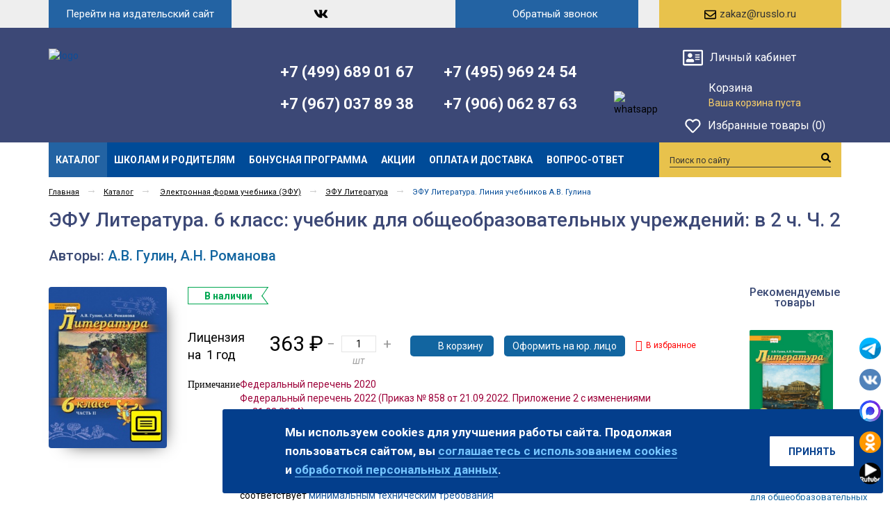

--- FILE ---
content_type: text/html; charset=windows-1251
request_url: https://russkoe-slovo.ru/catalog/1358/4134/
body_size: 23821
content:
<!DOCTYPE html>
<html>
    <head>
	<!--
        <script type="text/javascript" src="/bitrix/templates/russkoe_adaptive/js/visitorio.js" data-skip-moving="true" crossorigin="anonymous"></script>
        -->

<!-- Yandex.Metrika counter -->
<script type="text/javascript" >
   (function(m,e,t,r,i,k,a){m[i]=m[i]||function(){(m[i].a=m[i].a||[]).push(arguments)};
   m[i].l=1*new Date();k=e.createElement(t),a=e.getElementsByTagName(t)[0],k.async=1,k.src=r,a.parentNode.insertBefore(k,a)})
   (window, document, "script", "https://mc.yandex.ru/metrika/tag.js", "ym");

   ym(55311328, "init", {
        clickmap:true,
        trackLinks:true,
        accurateTrackBounce:true,
        webvisor:true
   });
</script>
<noscript><div><img src="https://mc.yandex.ru/watch/55311328" style="position:absolute; left:-9999px;" alt="" /></div></noscript>
<!-- /Yandex.Metrika counter -->

    <title>ЭФУ Литература. 6&nbsp;класс: учебник для&nbsp;общеобразовательных учреждений: в&nbsp;2 ч.&nbsp;Ч.&nbsp;2 </title>

    <meta name="viewport" content="width=device-width, initial-scale=1.0" />
    <meta name="HandheldFriendly" content="true" />
    <meta name="yes" content="yes" />
    <meta name="apple-mobile-web-app-status-bar-style" content="black" />
    <meta name="SKYPE_TOOLBAR" content="SKYPE_TOOLBAR_PARSER_COMPATIBLE" />
        <meta http-equiv="Content-Type" content="text/html; charset=windows-1251" />
<meta name="robots" content="index, follow" />
<meta name="keywords" content=", А.В.&nbsp;Гулин, А.Н.&nbsp;Романова " />
<meta name="description" content="ЭФУ Литература. 6&nbsp;класс: учебник для&nbsp;общеобразовательных учреждений: в&nbsp;2 ч.&nbsp;Ч.&nbsp;2 " />
<link rel="canonical" href="https://russkoe-slovo.ru/catalog/1358/4134/" />
<link href="/bitrix/js/main/core/css/core.css?14634904903963" type="text/css" rel="stylesheet" />



<link href="/bitrix/css/main/bootstrap.css?1529059726121326" type="text/css"  rel="stylesheet" />
<link href="/bitrix/css/main/font-awesome.css?146349060528777" type="text/css"  rel="stylesheet" />
<link href="/bitrix/js/ui/fonts/opensans/ui.font.opensans.css?15662255432003" type="text/css"  rel="stylesheet" />
<link href="/bitrix/js/main/popup/dist/main.popup.bundle.css?160717735026445" type="text/css"  rel="stylesheet" />
<link href="https://cdnjs.cloudflare.com/ajax/libs/fancybox/3.5.7/jquery.fancybox.css" type="text/css"  rel="stylesheet" />
<link href="/bitrix/css/skyweb24.popuppro/animation.css?162089938991436" type="text/css"  rel="stylesheet" />
<link href="/bitrix/js/main/core/css/core_popup.min.css?156622562115428" type="text/css"  rel="stylesheet" />
<link href="/bitrix/templates/russkoe_adaptive/components/bitrix/catalog.element/main/style.css?176573832319190" type="text/css"  rel="stylesheet" />
<link href="/bitrix/templates/russkoe_adaptive/css/go_top.css?1573808525731" type="text/css"  data-template-style="true"  rel="stylesheet" />
<link href="/bitrix/templates/russkoe_adaptive/adapt_custom.css?176063286768376" type="text/css"  data-template-style="true"  rel="stylesheet" />
<link href="/bitrix/templates/russkoe_adaptive/css/styles.css?1593110640102685" type="text/css"  data-template-style="true"  rel="stylesheet" />
<link href="/bitrix/templates/russkoe_adaptive/css/colors.css?157380852413620" type="text/css"  data-template-style="true"  rel="stylesheet" />
<link href="/bitrix/templates/russkoe_adaptive/css/media.css?157380852516841" type="text/css"  data-template-style="true"  rel="stylesheet" />
<link href="/bitrix/templates/russkoe_adaptive/themes/blue/style.css?157380856616714" type="text/css"  data-template-style="true"  rel="stylesheet" />
<link href="/bitrix/templates/russkoe_adaptive/css/jquery.fancybox-1.3.4.css?16885503809188" type="text/css"  data-template-style="true"  rel="stylesheet" />
<link href="/bitrix/templates/russkoe_adaptive/css/flexslider.css?15738085253484" type="text/css"  data-template-style="true"  rel="stylesheet" />
<link href="/bitrix/templates/russkoe_adaptive/ajax/ajax.css?1573808524132" type="text/css"  data-template-style="true"  rel="stylesheet" />
<link href="/bitrix/templates/russkoe_adaptive/components/bitrix/system.auth.form/adaptive_top_popup_new/style.css?15968228283570" type="text/css"  data-template-style="true"  rel="stylesheet" />
<link href="/bitrix/templates/russkoe_adaptive/components/vr/callback/.default/style.css?15738085993271" type="text/css"  data-template-style="true"  rel="stylesheet" />
<link href="/bitrix/templates/russkoe_adaptive/components/bitrix/search.title/catalog/style.css?15738085972997" type="text/css"  data-template-style="true"  rel="stylesheet" />
<link href="/bitrix/templates/russkoe_adaptive/components/bitrix/news.list/social_icons_button/style.css?15738085801888" type="text/css"  data-template-style="true"  rel="stylesheet" />
<link href="/bitrix/templates/russkoe_adaptive/styles.css?16980046656658" type="text/css"  data-template-style="true"  rel="stylesheet" />
<link href="/bitrix/templates/russkoe_adaptive/template_styles.css?17667433282941" type="text/css"  data-template-style="true"  rel="stylesheet" />
<link href="/bitrix/templates/russkoe_adaptive/css/custom.css?15738085243451" type="text/css"  data-template-style="true"  rel="stylesheet" />
<script type="text/javascript">if(!window.BX)window.BX={};if(!window.BX.message)window.BX.message=function(mess){if(typeof mess==='object'){for(let i in mess) {BX.message[i]=mess[i];} return true;}};</script>
<script type="text/javascript">(window.BX||top.BX).message({'JS_CORE_LOADING':'Загрузка...','JS_CORE_NO_DATA':'- Нет данных -','JS_CORE_WINDOW_CLOSE':'Закрыть','JS_CORE_WINDOW_EXPAND':'Развернуть','JS_CORE_WINDOW_NARROW':'Свернуть в&nbsp;окно','JS_CORE_WINDOW_SAVE':'Сохранить','JS_CORE_WINDOW_CANCEL':'Отменить','JS_CORE_WINDOW_CONTINUE':'Продолжить','JS_CORE_H':'ч','JS_CORE_M':'м','JS_CORE_S':'с','JSADM_AI_HIDE_EXTRA':'Скрыть лишние','JSADM_AI_ALL_NOTIF':'Показать все','JSADM_AUTH_REQ':'Требуется авторизация!','JS_CORE_WINDOW_AUTH':'Войти','JS_CORE_IMAGE_FULL':'Полный размер'});</script>

<script type="text/javascript" src="/bitrix/js/main/core/core.js?1607176696549323"></script>

<script>BX.setJSList(['/bitrix/js/main/core/core_ajax.js','/bitrix/js/main/core/core_promise.js','/bitrix/js/main/polyfill/promise/js/promise.js','/bitrix/js/main/loadext/loadext.js','/bitrix/js/main/loadext/extension.js','/bitrix/js/main/polyfill/promise/js/promise.js','/bitrix/js/main/polyfill/find/js/find.js','/bitrix/js/main/polyfill/includes/js/includes.js','/bitrix/js/main/polyfill/matches/js/matches.js','/bitrix/js/ui/polyfill/closest/js/closest.js','/bitrix/js/main/polyfill/fill/main.polyfill.fill.js','/bitrix/js/main/polyfill/find/js/find.js','/bitrix/js/main/polyfill/matches/js/matches.js','/bitrix/js/main/polyfill/core/dist/polyfill.bundle.js','/bitrix/js/main/core/core.js','/bitrix/js/main/polyfill/intersectionobserver/js/intersectionobserver.js','/bitrix/js/main/lazyload/dist/lazyload.bundle.js','/bitrix/js/main/polyfill/core/dist/polyfill.bundle.js','/bitrix/js/main/parambag/dist/parambag.bundle.js']);
BX.setCSSList(['/bitrix/js/main/core/css/core.css','/bitrix/js/main/lazyload/dist/lazyload.bundle.css','/bitrix/js/main/parambag/dist/parambag.bundle.css']);</script>
<script type="text/javascript">(window.BX||top.BX).message({'LANGUAGE_ID':'ru','FORMAT_DATE':'DD.MM.YYYY','FORMAT_DATETIME':'DD.MM.YYYY HH:MI:SS','COOKIE_PREFIX':'BITRIX_SM','SERVER_TZ_OFFSET':'10800','SITE_ID':'is','SITE_DIR':'/','USER_ID':'','SERVER_TIME':'1768425987','USER_TZ_OFFSET':'0','USER_TZ_AUTO':'Y','bitrix_sessid':'875d675fc3b77d52f5d673ee155425a9'});</script>


<script type="text/javascript" src="/bitrix/js/twim.recaptchafree/script.js?15681320174421"></script>
<script type="text/javascript" src="https://www.google.com/recaptcha/api.js?onload=onloadRecaptchafree&render=explicit&hl=ru"></script>
<script type="text/javascript" src="/bitrix/js/main/jquery/jquery-1.8.3.min.js?152905973693637"></script>
<script type="text/javascript" src="/bitrix/js/main/ajax.js?146349048635509"></script>
<script type="text/javascript" src="/bitrix/js/main/popup/dist/main.popup.bundle.js?1607177350104794"></script>
<script type="text/javascript" src="https://ajax.googleapis.com/ajax/libs/jquery/3.5.1/jquery.min.js"></script>
<script type="text/javascript" src="https://maxcdn.bootstrapcdn.com/bootstrap/3.4.1/js/bootstrap.min.js"></script>
<script type="text/javascript" src="https://cdnjs.cloudflare.com/ajax/libs/fancybox/3.5.7/jquery.fancybox.min.js"></script>
<script type="text/javascript" src="/bitrix/js/main/core/core_fx.js?150039156216888"></script>
<script type="text/javascript" src="/bitrix/js/skyweb24.popuppro/script_public.js?162089938956019"></script>
<script type="text/javascript" src="/bitrix/js/skyweb24.popuppro/effects.js?16208993892242"></script>
<link rel="shortcut icon" href="/bitrix/templates/russkoe_adaptive/themes/blue/images/favicon.ico" type="image/x-icon" />
<link href='https://fonts.googleapis.com/css?family=Roboto:300,400,400italic,500,500italic,700,700italic&subset=latin,cyrillic-ext' rel='stylesheet' type='text/css'>
<link rel="image_src" href="/upload/iblock/3e7/02251_18_Lit_U_6_II_600_E.jpg"  />
<meta property='og:type' content='product' />
<meta property='og:title' content='ЭФУ Литература. 6&nbsp;класс: учебник для&nbsp;общеобразовательных учреждений: в&nbsp;2 ч.&nbsp;Ч.&nbsp;2 ' />
<meta property='og:description' content='ЭФУ Литература. 6&nbsp;класс: учебник для&nbsp;общеобразовательных учреждений: в&nbsp;2 ч.&nbsp;Ч.&nbsp;2 ' />
<meta property='og:url' content='https://russkoe-slovo.ru/catalog/1358/4134/' />



<script type="text/javascript" src="/bitrix/templates/russkoe_adaptive/js/go_top.js?1573808531767"></script>
<script type="text/javascript" src="/bitrix/templates/russkoe_adaptive/components/bitrix/system.auth.form/adaptive_top_popup_new/script.js?1595440708376"></script>
<script type="text/javascript" src="/bitrix/templates/russkoe_adaptive/components/vr/callback/.default/script.js?15738085992687"></script>
<script type="text/javascript" src="/bitrix/components/bitrix/search.title/script.js?15662218209847"></script>
<script type="text/javascript" src="/bitrix/templates/russkoe_adaptive/components/bitrix/news.list/social_icons_button/script.js?1573808580410"></script>
<script type="text/javascript" src="/bitrix/templates/russkoe_adaptive/js/my_custom.js?1637163374943"></script>
<script type="text/javascript" src="/bitrix/templates/russkoe_adaptive/js/jquery-1.7.1.min.js?157380853193868"></script>
<script type="text/javascript" src="/bitrix/templates/russkoe_adaptive/js/jquery.elastislide.js?157380853112435"></script>
<script type="text/javascript" src="/bitrix/templates/russkoe_adaptive/js/jqModal.js?16859570223578"></script>
<script type="text/javascript" src="/bitrix/templates/russkoe_adaptive/js/jquery.fancybox-1.3.4.pack.js?157380853115624"></script>
<script type="text/javascript" src="/bitrix/templates/russkoe_adaptive/js/jquery.ui-slider.js?157380853124318"></script>
<script type="text/javascript" src="/bitrix/templates/russkoe_adaptive/js/slides.min.js?15738085318422"></script>
<script type="text/javascript" src="/bitrix/templates/russkoe_adaptive/js/jquery.flexslider-min.js?157380853116808"></script>
<script type="text/javascript" src="/bitrix/templates/russkoe_adaptive/js/jquery.maskedinput-1.2.2.js?15738085316897"></script>
<script type="text/javascript" src="/bitrix/templates/russkoe_adaptive/js/jquery.easing.1.3.js?15738085318097"></script>
<script type="text/javascript" src="/bitrix/templates/russkoe_adaptive/js/jquery.validate.js?157380853139131"></script>
<script type="text/javascript" src="/bitrix/templates/russkoe_adaptive/js/general.js?169264415918555"></script>
<script type="text/javascript" src="/bitrix/templates/russkoe_adaptive/components/bitrix/catalog.element/main/script.js?17115489564844"></script>
<script type="text/javascript">var _ba = _ba || []; _ba.push(["aid", "2978e2f8c0115b34ab05b310034bbaa5"]); _ba.push(["host", "russkoe-slovo.ru"]); _ba.push(["ad[ct][item]", "[base64]"]);_ba.push(["ad[ct][user_id]", function(){return BX.message("USER_ID") ? BX.message("USER_ID") : 0;}]);_ba.push(["ad[ct][recommendation]", function() {var rcmId = "";var cookieValue = BX.getCookie("BITRIX_SM_RCM_PRODUCT_LOG");var productId = 4134;var cItems = [];var cItem;if (cookieValue){cItems = cookieValue.split(".");}var i = cItems.length;while (i--){cItem = cItems[i].split("-");if (cItem[0] == productId){rcmId = cItem[1];break;}}return rcmId;}]);_ba.push(["ad[ct][v]", "2"]);(function() {var ba = document.createElement("script"); ba.type = "text/javascript"; ba.async = true;ba.src = (document.location.protocol == "https:" ? "https://" : "http://") + "bitrix.info/ba.js";var s = document.getElementsByTagName("script")[0];s.parentNode.insertBefore(ba, s);})();</script>
<script>new Image().src='https://русское-слово.рф/bitrix/spread.php?s=QklUUklYX1NNX1NBTEVfVUlEATU5MjczMTY2ATE3OTk1Mjk5ODcBLwEBAQI%3D&k=64568627ad4e961fd9c201d01e7bad52';
</script>


        <meta name="yandex-verification" content="715371e175bb819c" />
	<meta name="yandex-verification" content="4967a88a0df00eb6" />
                                    	
	<meta name="yandex-verification" content="8cb4baa22b858acb" />
	</head>
<body>

    		<script type="text/javascript">
		var arIShopOptions = [];
		if(typeof(BX.localStorage) !== 'undefined'){
			arIShopOptions = BX.localStorage.get('arIShopOptions') ? BX.localStorage.get('arIShopOptions') : [];
		}
		jQuery.extend(jQuery.validator.messages,{required: 'Это поле необходимо заполнить.', email: 'Пожалуйста, введите корректный адрес электронной почты.'});
		</script>
		<!--'start_frame_cache_options-block'-->		<script type="text/javascript">
		var arIShopOptions = ({
			"SITE_DIR" : "/",
			"SITE_ID" : "is",
			"SITE_TEMPLATE_PATH" : "/bitrix/templates/russkoe_adaptive",
			"FORM" : ({
				/*"ASK_FORM_ID" : "QUESTIONS_AND_ANSWERS",
				"FEEDBACK_FORM_ID" : "FEEDBACK",
				"RESUME_FORM_ID" : "RESUME",
				"TOORDER_FORM_ID" : "TOORDER"*/
			}),
			"THEME" : ({
				"COLOR_THEME" : "blue",
				"PHONE_MASK" : "+9 (999) 999-99-99",
			})
		});
		if(typeof(BX.localStorage) !== 'undefined'){
			BX.localStorage.set('arIShopOptions', arIShopOptions, 86400);
		}
		$(document).ready(function(){
			$('.phone-input').mask(arIShopOptions['THEME']['PHONE_MASK']);
			$('input.phone').mask(arIShopOptions['THEME']['PHONE_MASK']);
			/*
			jqmEd('feedback', arIShopOptions['FORM']['FEEDBACK_FORM_ID']);
			jqmEd('ask', arIShopOptions['FORM']['ASK_FORM_ID'], '.ask_btn');
			jqmEd('resume', arIShopOptions['FORM']['RESUME_FORM_ID'], '.resume_send');
			*/
		});
		</script>
		<!--'end_frame_cache_options-block'-->		        <div id="panel"></div>
    <!-- Header -->
	
	
	    <header class="header-wrapper">

        <div class="header-center-block">
            <div class="wrapper-content">
                <div class="row">

					


					                     <div class="col-sm-5 col-md-5 col-lg-4 col-xs-4 logo-wrap">
                        <a id="logo-site" href="/">
                            <img src="/bitrix/templates/russkoe_adaptive/images/logo.png" alt="logo">
                        </a>
					<!--	<span class="text-logo">Развиваем, сохраняя традиции...</span>  -->
                    </div>
                    <div class="col-lg-2 text-logo-wrap">
                         <div class="phone-header">
                            <a class="left-phone" href="tel:+74959692454">+7 (499) 689 01 67</a>&nbsp;<a href="tel:+79670378938">+7 (967) 037 89 38</a>                        </div>                       
                    </div>
                    <div class="col-md-4  col-sm-3 col-xs-3 col-lg-3 phone-header-wrap">
 							
                                                   
						<div class="phone-header">
							<div class="hidden-lg">
							<a class="left-phone" href="tel:+74959692454">+7 (499) 689 01 67</a>&nbsp;<a href="tel:+79670378938">+7 (967) 037 89 38</a>							</div>
							<a class="right-phone" href="tel:+74959692454">+7 (495) 969 24 54</a>
<div>
 <span class="right-phone-end" style="text-align: left;"> <a class="" style="margin-left: 0;" href="tel:+79060628763">+7 (906) 062 87 63</a> <span class="icons_soc"><img width="30" alt="whatsapp" src="/bitrix/templates/russkoe_adaptive/images/whatsapp.svg" height="30" title="whatsapp"></span> </span>
</div>
                        </div>
                    </div>                   
					<div class="col-sm-3 col-xs-3 mobile-head-top top-new">
                        <div class="mobile-to mobile-menu-button"><span id="menu_button_mobile" onclick="mobile_menu_button()"></span></div>
                         <div id="aut_form">
                            <table class="auth_form">
    <tr>
        <!--'start_frame_cache_iIjGFB'-->                    <td><!--noindex--><a href="javascript:void(0);" onclick="openAutForm('russkoe-slovo.ru/auth/');" class="open_hover auth_enter" rel="nofollow"><i class="icon-cabinet"></i><span title="Личный кабинет">Личный кабинет</span></a><!--/noindex--></td>
            <!--'end_frame_cache_iIjGFB'--></tr>
</table>

<div class="bx-system-auth-form">


            <div class="hover-form-aut">
            
                <span class="close-aut" onclick="closeAutForm();"></span>
            <form name="system_auth_form6zOYVN" method="post" target="_top" action="/catalog/1358/4134/">
                                    <input type="hidden" name="backurl" value="/catalog/1358/4134/" />
                                                <input type="hidden" name="AUTH_FORM" value="Y" />
                <input type="hidden" name="TYPE" value="AUTH" />
                <table width="100%">
                    <tr>
                        <td colspan="2">
                            <input class="input-popup-style" placeholder="Логин" type="text" name="USER_LOGIN" maxlength="50" value="" />
                            <script>
                                BX.ready(function () {
                                    var loginCookie = BX.getCookie("BITRIX_SM_LOGIN");
                                    if (loginCookie)
                                    {
                                        var form = document.forms["system_auth_form6zOYVN"];
                                        var loginInput = form.elements["USER_LOGIN"];
                                        loginInput.value = loginCookie;
                                    }
                                });
                            </script>
                        </td>
                    </tr>
                    <tr>
                        <td colspan="2">
                            <input  class="input-popup-style" placeholder="Пароль" type="password" name="USER_PASSWORD" maxlength="50" autocomplete="off" />
                                                    </td>
                    </tr>
                                            <tr>
                            <td width="70%"><input class="input-c-popup-style" type="checkbox" id="USER_REMEMBER_frm" name="USER_REMEMBER" value="Y" /><label class="input-t-popup-style" for="USER_REMEMBER_frm" title="Запомнить меня на&nbsp;этом компьютере">Запомнить меня</label></td>
                            <td width="30%">
                                <input type="submit" name="Login" value="Войти" /></td>
                        </tr>
                                        
                                    </table>
                <span  class="tb-style-2"></span>
                <table width="100%">
                    <tr>
                        <td>
                                                    <noindex><a href="/auth/register.php" rel="nofollow">Регистрация</a></noindex>
                                        </td>
                    <td><noindex style="float: right;"><a href="/auth/?forgot_password=yes&amp;backurl=%2Fcatalog%2F1358%2F4134%2F" rel="nofollow">Забыли пароль?</a></noindex></td>
                    </tr>
                </table>
            </form>

                    </div>
        </div>


                        </div>                       
						<div id="basket_small" class="basket">
                            <!--'start_frame_cache_small-basket-block'-->                            <div class="basket-large basket-large-new ">

    <form action="/order/&quot;" method="post" name="basket_form">
        <a class="basket-icon" href="/basket/"><i class="icon"><span class="mobile-to count-basket">0</span></i></a>
        <div class="counter">
            <div>
                <!--noindex-->
                <a rel="nofollow" id="popup_basket" class="popup_basket" href="/basket/">
                    Корзина                </a>
                <!--/noindex-->
            </div>
            <div class="summ-basket">
                                    Ваша корзина пуста                            </div>
        </div>
        <div class="counter_mini"><a href="/basket/">+0</a></div>
                    <!--noindex-->
            <a rel="nofollow" href="/basket/" class="button" type="submit" id="basketOrderButton2"><span>Перейти в корзину</span></a>
            <!--/noindex-->
            </form>

</div>
            <div class="delay" >
            <a class="fancy_frame" href="javascript:void(0);">
				<i class="icon"><span class="mobile-to count-basket">0</span></i>
            <div class="counter">
              Избранные товары (0)
            </div>
			</a>
            <div class="counter_mini"><a class="fancy_frame" href="javascript:void(0);">+0</a></div>
        </div>
    <script>
$('.fancy_frame').fancybox({type: 'ajax', href:'/ajax/show_fav.php', border: '0', padding: '0', margin: '0'});

</script>	
	
                            <!--'end_frame_cache_small-basket-block'-->                        </div>

                    </div>					
					                </div>
            </div>
        </div>
        <div class="menu-block-wrap menu-mobille-hidden">
            <div class="wrapper-content">
                <div class="row">
                    <div class="col-sm-9 top-menu-header-wrapper">
                        <div class="top-menu-header">
                                    <ul class="menu">
                    <li><a href="/catalog/" class="current">Каталог</a>
                            </li>
                    <li><a href="/llk/" >Школам и&nbsp;родителям</a>
                            </li>
                    <li><a href="/diskontnaya-programma_2/" >Бонусная программа</a>
                            </li>
                    <li><a href="/action/aktsii-internet-magazin/" >Акции</a>
                            </li>
                    <li><a href="/help/" >Оплата и&nbsp;доставка</a>
                            </li>
                    <li><a href="https://russkoe-slovo.ru/info/faq/" >Вопрос-ответ</a>
                            </li>
            </ul>
    <script type="text/javascript">
        $(".menu > li > a:not(.current)").click(function () {
            $(this).parents(".menu").find("li > a").removeClass("current");
            $(this).addClass("current");
        });
    </script>
                        </div>
                    </div>
                </div>
            </div>
        </div>
        <div class="header-top-block menu-mobille-hidden">
            <div class="wrapper-content">
                <div class="row">
                    <div class="col-sm-3 col-xs-3 button-site-wrap">
                        <a class="button-site" href="http://xn----dtbhthpdbkkaet.xn--p1ai/" target="_blank">Перейти на&nbsp;издательский сайт</a>
                    </div>
                    <div class="col-sm-3 col-xs-3 pull-right mail-button-wrap">
                        <div class="mail-button">
<a href="mailto:zakaz@russlo.ru">
    <span class="icon-mail-wrap"><span class="icon-mail"></span></span><span>zakaz@russlo.ru</span></a>                        </div>
                    </div>
                    <div class="col-sm-3 col-xs-3 pull-right header-callback-wrap">

                        <script type="text/javascript">
    function submitCallbackData(data)
    {
        //alert(data);
        data += "&IBLOCK_ID=70";
        $.ajax(
                {
                    url: "/bitrix/components/vr/callback/ajax/process.php",
                    //url: "\\bitrix\\components\\vr\\callback\\ajax\\process.php",
                    type: "GET",
                    data: data,
                    cache: false,
                    error: function (er, ajaxOptions, thrownError) {
                        alert('Sorry, unexpected error. Please try again later.');
                        //alert(er.responseText);
                        //alert(ajaxOptions);
                        //alert(thrownError);
                        return false;
                    },
                    success: function (html)
                    {
                        if (html != 1)
                        {
                            alert(html);
                            alert("Не удалось отправить заявку. Повторите попытку позднее или&nbsp;позвоните по номеру, указанному на&nbsp;сайте");
                            return false;
                        }
                        closeCallbackForm(null);
                        $('.vr-callback-overlayBox').fadeOut();
                        $('.vr-callback-popup-overlay').fadeIn('slow');
                        setTimeout(' $(".vr-callback-popup-overlay").fadeOut("slow")', 5000);
                    }
                });
        return false;
    }
</script>
<style type="text/css">
    .noneButton{display:none;}
    .showButton{display:none;}
</style>
<div class="vr-callback-popup-overlay">
    <div class="popup-close">
        <a href="javascript:void(0)" class="popup__close"  onclick="closeSuccessForm(this);">
            x
        </a>
        <h2 style="font-family:arial; font-weight:normal;">Спасибо!</h2>
        <p style=" font-size:20px;">Ваша заявка отправлена.</p>
        <p style=" font-size:20px; margin-top:15px;">В ближайшее время с&nbsp;вами свяжется менеджер<br />для уточнения деталей.</p>
    </div>
</div>
<div class="vr-callback">
    <form action="" method="post" name="callbackForm" id="callbackForm" onsubmit="submitCallbackForm(this); return false;">
        <div class="popup_form" style="display: none;" onclick="closeCallbackForm(this);"></div>
        <div class="popup-w" style="display: none;">
            <a href="javascript:void(0)" class="popup__close" onclick="closeCallbackForm(this);">
                x
            </a>
            <div class="inner">
                <h2 id="lol" style="margin: 30px 0 40px 0; font-size: 23px; color:#333; font-weight:normal; ">
                    Заполните форму и&nbsp;мы вам                    <br/>
                    обязательно перезвоним                </h2>
                <h2 id="lol2" style="margin: 30px 0 40px 0; font-size: 23px; color:#333; font-weight:normal; ">
                    Получите 20 примеров 
                    <br/>
                    наших работ на&nbsp;почту                </h2>
                <h2 id="lol3" style="margin: 30px 0 40px 0; font-size: 23px; color:#333; font-weight:normal; ">
                    Бесплатный расчет  
                    <br/>
                    стоимости                </h2>

                                                <div class="input_boxes">
                    <input type="text" class="input-text" name="kvadrat" style="margin: 0 0 15px 0;" value="" id="kvadrat" title="" placeholder="Количество м2"/>
                    <input type="text" class="input-text" name="fio" style="margin: 0 0 15px 0;" value="" title="Введите имя"  placeholder="Введите имя"/>
                    <br/>

                    <input type="text" class="input-text" name="email" style="margin: 0 0 15px 0;" value="" id="noneDisp" title="" placeholder="Введите email"/>
                    <input type="text" class="input-text" name="phone" style="margin: 0 0 20px 0;" value="" title="Введите контактный телефон *"  placeholder="Введите контактный телефон *"/><br/>
                    <input type="hidden" name="email_to" value="zakaz@russlo.ru"/>
                    <input type="hidden" name="PROPERTY_FIO" value="NAME"/>
                    <input type="hidden" name="PROPERTY_FORM_NAME" value="FORM"/>
                    <input type="hidden" name="page" value="russkoe-slovo.ru/bitrix/urlrewrite.php"/>
                    <input type="hidden" name="PROPERTY_PAGE" value="WWW"/>
                    <input type="hidden" name="MAIL_TEMPLATE" value="CALL_BACK"/>
                    <input class="button hideButton" type="submit"  name="submit"  style="background:#ff6550; width:100%;" value=" Заказать звонок" style="width: 100%;"/>
                    <input class="button noneButton" type="submit"  name="submit"  style="background:#ff6550; width:100%;" value="ОТПРАВИТЬ" style="width: 100%;"/>
                    <input class="button showButton" type="submit"  name="submit"  style="background:#ff6550; width:100%;" value="ПОЛУЧИТЬ!" style="width: 100%;"/>
                </div>				
                <br/>
            </div>
        </div>
    </form>
</div>
<a class="header-callback" href="javascript:void(0);" onclick="switchCallbackForm(this);">
    <span>Обратный звонок</span>
</a>                    </div>
                    <div class="col-sm-3 col-xs-3 pull-right social-block-wrap">
                        <div class="social-block">
                            <ul class="social-ul">
                    <li>
            <a class="ico_telegram" href="https://t.me/rslovo" target="_blank"></a>
        </li>
                    <li>
            <a class="ico_vkontakte" href="http://vk.com/rus_slo" target="_blank"></a>
        </li>
                    <li>
            <a class="ico_max" href="https://max.ru/rus_slo" target="_blank"></a>
        </li>
                    <li>
            <a class="ico_odnoklassniki" href="https://ok.ru/group/57720246435859" target="_blank"></a>
        </li>
                    <li>
            <a class="ico_rutube" href="https://rutube.ru/channel/23893822/" target="_blank"></a>
        </li>
    </ul>                        </div>
                    </div>
                    <div class="col-sm-12 col-xs-12 phone-header-wrap mobile-to">
                        <div class="phone-header">
 <a class="left-phone" href="tel:+74959692454">+7 (495) 969 24 54</a> <a class="left-phone" href="tel:+74996890167">+7 (499) 689 01 67</a> <a class="right-phone" href="tel:+79060628763">+7 (906) 062 87 63</a> <a href="tel:+79670378938">+7 (967) 037 89 38</a> <span class="icons_soc"><img width="30" alt="whatsapp" src="/bitrix/templates/russkoe_adaptive/images/whatsapp.svg" height="30" title="whatsapp"> </span>                        </div>
                    </div>
                </div>
            </div>
        </div>
        <div class="logo-mobile-wrap mobile-to">
            <div class="wrapper-content">
                <div class="row">
                    <div class="col-sm-12 col-xs-12">
                        <a id="logo-site-mobile" href="/">
                            <img src="/bitrix/templates/russkoe_adaptive/images/logo-mobile.png" alt="logo">
                        </a>
                    </div>
                </div>
            </div>
        </div>
        <div class="header-bottom-block">
            <div class="wrapper-content">
                <div class="row">
                    <div class="col-sm-12 col-xs-12">
                        <div class="menu-wrap-bg">
                            <div class="row">

                                <div class="col-sm-3 col-xs-3 search-block-wrapper pull-right">
                                    <div class="search-block">
                                        <form action="/catalog/" class="search">
	<input id="title-search-input" class="search_field1" type="text" name="q" placeholder="Поиск по сайту" autocomplete="off" />
	<button id="search-submit-button" type="submit" class="submit"><i></i></button>
			<div id="title-search"></div>
		<script type="text/javascript">
var jsControl = new JCTitleSearch({
	//'WAIT_IMAGE': '/bitrix/themes/.default/images/wait.gif',
	'AJAX_PAGE' : '/catalog/1358/4134/',
	'CONTAINER_ID': 'title-search',
	'INPUT_ID': 'title-search-input',
	'MIN_QUERY_LEN': 2
});
</script>
	</form>                                    </div>
                                </div>
                            </div>  
                        </div>  
                    </div>
                </div>
            </div>
        </div>
    </header>
    <!-- end Header -->
    <div id="content">
        <div class="wrapper-content">
            <div class="row">
                <div class="col-sm-12 col-xs-12  content ">
                                        <div id="ajax_catalog">                                                                                                    

<style>.bx-composite-btn {background: url(/bitrix/images/main/composite/sprite-1x.png) no-repeat right 0 #e94524;border-radius: 15px;color: #ffffff !important;display: inline-block;line-height: 30px;font-family: "Helvetica Neue", Helvetica, Arial, sans-serif !important;font-size: 12px !important;font-weight: bold !important;height: 31px !important;padding: 0 42px 0 17px !important;vertical-align: middle !important;text-decoration: none !important;}@mediaonly screen and (-webkit-min-device-pixel-ratio: 2),only screen and (min--moz-device-pixel-ratio: 2),only screen and (-o-min-device-pixel-ratio: 2/1),only screen and (min-device-pixel-ratio: 2),only screen and (min-resolution: 192dpi),only screen and (min-resolution: 2dppx) {.bx-composite-btn {background-image: url(/bitrix/images/main/composite/sprite-2x.png);background-size: 42px 124px;}}.bx-composite-btn-fixed {position: absolute;top: -45px;right: 15px;z-index: 10;}.bx-btn-white {background-position: right 0;color: #fff !important;}.bx-btn-black {background-position: right -31px;color: #000 !important;}.bx-btn-red {background-position: right -62px;color: #555 !important;}.bx-btn-grey {background-position: right -93px;color: #657b89 !important;}.bx-btn-border {border: 1px solid #d4d4d4;height: 29px !important;line-height: 29px !important;}</style>
<script>(function(w) {var v = w.frameCacheVars = {'CACHE_MODE':'HTMLCACHE','banner':{'url':'http://www.1c-bitrix.ru/composite/','text':'Быстро с&nbsp;1С-Битрикс','bgcolor':'#E94524','style':'white'},'storageBlocks':[]};var r = w.XMLHttpRequest ? new XMLHttpRequest() : (w.ActiveXObject ? new w.ActiveXObject("Microsoft.XMLHTTP") : null);if (!r) { return; }w.frameRequestStart = true;var m = v.CACHE_MODE; var l = w.location; var x = new Date().getTime();var q = "?bxrand=" + x + (l.search.length > 0 ? "&" + l.search.substring(1) : "");var u = l.protocol + "//" + l.host + l.pathname + q;r.open("GET", u, true);r.setRequestHeader("BX-ACTION-TYPE", "get_dynamic");r.setRequestHeader("BX-REF", document.referrer || "");r.setRequestHeader("BX-CACHE-MODE", m);if (m === "APPCACHE"){r.setRequestHeader("BX-APPCACHE-PARAMS", JSON.stringify(v.PARAMS));r.setRequestHeader("BX-APPCACHE-URL", v.PAGE_URL ? v.PAGE_URL : "");}r.onreadystatechange = function() {if (r.readyState != 4) { return; }var a = r.getResponseHeader("BX-RAND");var b = w.BX && w.BX.frameCache ? w.BX.frameCache : false;if (a != x || !((r.status >= 200 && r.status < 300) || r.status === 304 || r.status === 1223 || r.status === 0)){var f = {error:true, reason:a!=x?"bad_rand":"bad_status", url:u, xhr:r, status:r.status};if (w.BX && w.BX.ready){BX.ready(function() { BX.onCustomEvent("onFrameDataRequestFail", [f]); });}else{w.frameRequestFail = f;}return;}if (b){b.onFrameDataReceived(r.responseText);if (!w.frameUpdateInvoked){b.update(false);}w.frameUpdateInvoked = true;}else{w.frameDataString = r.responseText;}};r.send();})(window);</script><div class="breadcrumb">
    <a href="/" title="Главная">Главная</a><span>&rarr;</span><a href="/catalog/" title="Каталог">Каталог</a><span>&rarr;</span>    <a href="/catalog/677/">Электронная форма учебника (ЭФУ)</a><span class="chain">&#8594;</span><a href="/catalog/689/">ЭФУ Литература</a><span class="chain">&#8594;</span><a href="/catalog/1358/">ЭФУ Литература. Линия учебников А.В.&nbsp;Гулина</a><span class="chain">&#8594;</span></div>
<div class="cont_main" itemscope itemtype="http://schema.org/Product">

	  			
				<meta itemprop="sku" content="44187" />
				
									<meta itemprop="gtin14" content="02251_19m" />		
								<meta itemprop="image" content="https://russkoe-slovo.ru/upload/iblock/3e7/02251_18_Lit_U_6_II_600_E.jpg"  />
									
	<div itemprop="brand" itemscope itemtype="http://schema.org/Brand" style="display:none;">
	<span itemprop="name">ООО Русское слово - учебник</span></div>
	

<meta itemprop="name" content="ЭФУ Литература. 6&nbsp;класс: учебник для&nbsp;общеобразовательных учреждений: в&nbsp;2 ч.&nbsp;Ч.&nbsp;2 " />
<meta itemprop="category" content="Электронная форма учебника (ЭФУ)/ЭФУ Литература/ЭФУ Литература. Линия учебников А.В.&nbsp;Гулина" />
<meta itemprop="description" content="Федеральный перечень 2020
 
Федеральный перечень 2022 (Приказ №&nbsp;858 от&nbsp;21.09.2022. Приложение 2 с&nbsp;изменениями от&nbsp;21.02.2024)&nbsp;&nbsp;
 У вас есть 14 дней для&nbsp;бесплатного&nbsp;пользования учебником. Инструкция пользователя. " />


						<h1 class="title ">ЭФУ Литература. 6&nbsp;класс: учебник для&nbsp;общеобразовательных учреждений: в&nbsp;2 ч.&nbsp;Ч.&nbsp;2 </h1>
						<div class="title_author_wrap">
												<h2 class="title author">
						<span>Авторы:						<a href="/catalog/filter/?type=AUTHORS&id=114047"  target=_blank class="help-tip-new">А.В.&nbsp;Гулин<div>Посмотреть все издания автора</div></a>, <a href="/catalog/filter/?type=AUTHORS&id=114052"  target=_blank class="help-tip-new">А.Н.&nbsp;Романова<div>Посмотреть все издания автора</div></a></span></h2>
																		
						</div>
						
												<div class="container left shop notpadding">
							<div class="inner_left">
																						<div class="item_info item-efu row d-flex justify-content-between">
								<div class="item text-center col-sm-12 col-md-3 mb-5 item-efu-left">																			<div class="slider flexslider">
											<ul class="slides">
																						
																																		<li>
													<a href="/upload/iblock/3e7/02251_18_Lit_U_6_II_600_E.jpg" alt="ЭФУ Литература. 6&nbsp;класс: учебник для&nbsp;общеобразовательных учреждений: в&nbsp;2 ч.&nbsp;Ч.&nbsp;2 " title="ЭФУ Литература. 6&nbsp;класс: учебник для&nbsp;общеобразовательных учреждений: в&nbsp;2 ч.&nbsp;Ч.&nbsp;2 " alt="" rel="item_slider" data-fancybox="gallery">
																												<img border="0" src="/upload/resize_cache/iblock/3e7/300_300_140cd750bba9870f18aada2478b24840a/02251_18_Lit_U_6_II_600_E.jpg" alt="ЭФУ Литература. 6&nbsp;класс: учебник для&nbsp;общеобразовательных учреждений: в&nbsp;2 ч.&nbsp;Ч.&nbsp;2 " title="ЭФУ Литература. 6&nbsp;класс: учебник для&nbsp;общеобразовательных учреждений: в&nbsp;2 ч.&nbsp;Ч.&nbsp;2 " class="slider_img " />
													</a>
												</li>
				
												
												
											</ul>
										</div>

										<div class="flags_mob">
											<div class="flag in_stock d-flex justify-content-center align-items-center">
												В наличии												<div class="rot_div"></div>
											</div>
																																					
												
																																					
																																		</div>


								</div>
								<div class="col-sm-12 col-lg-9 item-efu-right">
									<div class="d-flex align-items-center flags mb-5">
										<div class="flag flag_first in_stock d-flex justify-content-center align-items-center mb-2">
											В наличии											<div class="rot_div"></div>
										</div>
																																			
												
																								
																								
																																				
									</div>
									
									<div class="row">
									
										<div class="licenses_content col-xs-12">
																				<!--		<div class="licenses_title mb-3 font-18">
												Лицензия
											</div>  -->
																						<!--													<ul class="nav mb-5 d-flex">
												<li class="license_btn border_left active"><a class="text-center" data-toggle="tab" href="#shop_before">Покупка до&nbsp;25 лицензий</a></li>
												<li class="license_btn border_right"><a class="text-center" data-toggle="tab" href="#shop_more">Покупка более 25 лицензий</a></li>
											</ul>
											  -->


													
					
							
											<div class="tab-content shop_offers ">
												<div id="shop_before" class="tab-pane fade in active">
																																							<div class="d-flex shop_before_item justify-content-between mb-2 align-items-center">
															<div class="font-18 table_1">Лицензия <br> на&nbsp; 1 год</div>
															
															<div class="d-flex justify-content-around one-line">
																																<div class="license_price font-30">363 &#8381;</div>
																																																
																<div class="pieces">
																	<div class="spinner d-flex align-items-center">
																		<span class="minus mr-2" onclick="ChangeQuantity('minus', 1, 24, '4135')">&#8722;</span>
																		<input type="text" onchange="ChangeQuantity('input', 1, 24, '4135')" onkeyup="ChangeQuantity('input', 1, 24, '4135')" class="spinner_inp count_items_4135" name="count_items count_items_max24" value="1" />
																		<span class="plus ml-2" onclick="ChangeQuantity('plus', 1, 24, '4135')">+</span>
																	</div>
																	<div class="text-center"><i>шт</i></div>
																</div>
															</div>
															<div class="">
												
																
																															<a rel="nofollow" class="shop_btn d-flex" element_id="#4135" href="/catalog/1358/4134/?action=ADD2BASKET&id=4135" onclick="return addToCartItemOffer(this, 'detail', 'В корзине', 'cart', '/basket/', '4134', '4135');"><div class="shop_icon"><img src="/bitrix/templates/russkoe_adaptive/components/bitrix/catalog.element/main/icons/backet_empty.svg" alt=""></div>
																	<span>В корзину</span></a>
																															
																
															</div>
															<div class="">
																<a href="https://russkoe-slovo.ru/El_uchebniki/yuridicheskim-litsam/" class="jur_btn">
																	<span>Оформить на&nbsp;юр. лицо</span>
																</a>
															</div>
															<div class="heart_right">
																															<div class="to_favorites d-flex" data-element-id="4134" data-element-sku-id="4135">
																	<div class="to_favorites_icon">
																		<i class="heart-izbr"></i>
																	</div> В избранное
																</div>
																														</div>
														</div>													
																																					
												</div>
												<div id="shop_more" class="tab-pane fade">
												
												</div>

											</div>
										</div>
									
									</div>
									<div class="comment_efu">
																		<div><b>Примечание</b></div><div> <span style="color: #9d0039;">Федеральный перечень 2020</span><br>
 <span style="color: #9d0039;">
Федеральный перечень 2022 (Приказ №&nbsp;858 от&nbsp;21.09.2022. Приложение 2 с&nbsp;изменениями от&nbsp;21.02.2024)&nbsp;</span>&nbsp;<br>
 <br>
 <br>
 <span style="color: #9d0039;">Внимание!&nbsp;</span>ЭФУ воспроизводится только при&nbsp;помощи приложения «Библиотека "Русского слова"». На&nbsp;смартфонах, электронных книгах (ридерах),&nbsp;и устройствах Apple&nbsp;приложение&nbsp;не работает.&nbsp;Пожалуйста, до&nbsp;оплаты убедитесь в&nbsp;том, что ваше устройство соответствует&nbsp;<a target="_blank" href="https://russkoe-slovo.ru/Instruction_EFU.pdf">минимальным техническим требования</a><br></div>																		</div>
									
									 
									<div class="forma_izd">
									
									<div><b>Форма издания</b></div><div>Электронная</div>
									
									</div>
									
									<br>
																											<div class="d-flex">
										<div class="annotation_icon"><img src="/bitrix/templates/russkoe_adaptive/components/bitrix/catalog.element/main/icons/paper_form.svg" alt=""></div>
										<a href="https://russkoe-slovo.ru/catalog/1342/51185/">Печатная форма издания</a>
									</div>
																	</div>
							</div>
									<div class="" itemprop="offers" itemscope itemtype="http://schema.org/Offer">
										<meta itemprop="price" content="363" />
										<meta itemprop="priceCurrency" content="RUB" />
										<link itemprop="availability" href="http://schema.org/InStock" />
										<meta itemprop="priceValidUntil" content="2030-01-01">
										<link itemprop="url" href="https://russkoe-slovo.ru/catalog/1358/4134/">
									</div>														
								
								
								
								
								
								<!-- ТАБЫ МОБ. -->

								<div class="tab_mob panel-group d-block d-sm-none mt-50">
									<div class="panel panel-default">
										<div class="panel-heading">
											<h4 class="panel-title">
												<a data-toggle="collapse" href="#collapse1">Аннотация</a>
											</h4>
										</div>
										<div id="collapse1" class="panel-collapse collapse">
											<div class="panel-body">
													Своеобразие произведений фольклора (былина, баллада, частушка и&nbsp;др.) раскрывается в&nbsp;учебнике через подробное рассмотрение их восприятия и&nbsp;переосмысления писателями разных эпох. Обращение к&nbsp;произведениям зарубежной литературы и&nbsp;фольклора, фольклору народов России позволяет не&nbsp;только подчеркнуть самобытность отечественной словесности, но&nbsp;и&nbsp;предметно показать общее, всечеловеческое и&nbsp;национально обусловленное в&nbsp;творениях искусства слова. Информационно-методический потенциал электронной формы и&nbsp;мультимедийного приложения реализуется в&nbsp;специальной рубрике «Работаем с&nbsp;электронными материалами». Внутрипредметные связи отражены в&nbsp;маркировке вопросов и&nbsp;заданий, требующих обращения к&nbsp;материалу 5&nbsp;класса. <br><p><div class="annotacion_text_author_title"><b>Авторы:</b></div><b>Гулин Александр Вадимович</b><div class="annotacion_text_author">Доктор филологических наук, ведущий научный сотрудник Института мировой литературы им. А.М.&nbsp;&nbsp;Горького Российской академии наук, член Союза писателей России.</div><b>Романова Алёна Николаевна</b><div class="annotacion_text_author">Кандидат филологических наук, доцент кафедры отечественной филологии Костромского государственного университета.</div></p>											</div>
										</div>

										<div class="panel-heading">
											<h4 class="panel-title">
												<a data-toggle="collapse" href="#collapse2">Характеристики</a>
											</h4>
										</div>
										<div id="collapse2" class="panel-collapse collapse">
											<div class="panel-body">
																																																	
												


	<div class="row char_info">
		<div class="col-xs-12  col-lg-3">
			<b>Код товара</b>
		</div>
		<div class="col-xs-12  col-lg-9">
						
				44187							
		</div>
	</div>


	<div class="row char_info">
		<div class="col-xs-12  col-lg-3">
			<b>Издательский номер</b>
		</div>
		<div class="col-xs-12  col-lg-9">
						
				02251_19m							
		</div>
	</div>


	<div class="row char_info">
		<div class="col-xs-12  col-lg-3">
			<b>Уровень образования</b>
		</div>
		<div class="col-xs-12  col-lg-9">
																				<a href="/catalog/filter/?type=LEVEL_OF_EDU&id_enum=144"  target=_blank >
						
						Основное общее образование						
						</a>
								
			
							
		</div>
	</div>


	<div class="row char_info">
		<div class="col-xs-12  col-lg-3">
			<b>Класс / Группа</b>
		</div>
		<div class="col-xs-12  col-lg-9">
																				<a href="/catalog/filter/?type=KLASS&id_enum=361"  target=_blank class="help-tip-new">
						
						6&nbsp;класс						
						<div>Показать все издания для&nbsp;этого класса/группы</div></a>
								
			
							
		</div>
	</div>


	<div class="row char_info">
		<div class="col-xs-12  col-lg-3">
			<b>Предметная область</b>
		</div>
		<div class="col-xs-12  col-lg-9">
																				<a href="/catalog/filter/?type=PREDMET_OBL&id_enum=147"  target=_blank >
						
						Русский язык и&nbsp;литература						
						</a>
								
			
							
		</div>
	</div>


	<div class="row char_info">
		<div class="col-xs-12  col-lg-3">
			<b>Предмет</b>
		</div>
		<div class="col-xs-12  col-lg-9">
																				<a href="/catalog/filter/?type=PREDMET&id_enum=235"  target=_blank >
						
						Литература						
						</a>
								
			
							
		</div>
	</div>


	<div class="row char_info">
		<div class="col-xs-12  col-lg-3">
			<b>УМК</b>
		</div>
		<div class="col-xs-12  col-lg-9">
						
				Литература. 6&nbsp;класс							
		</div>
	</div>
<br>
												

												
																																																	
											</div>
										</div>
										
										<div class="panel-heading">
											<h4 class="panel-title">
												<a data-toggle="collapse" href="#collapse32">Демоверсия</a>
											</h4>
										</div>
										<div id="collapse32" class="panel-collapse collapse">
											<div class="panel-body">	
																									<style>
.divTable{
	display: flex;
	width: 100%;
}

.block1{
box-sizing: border-box;
width: 300px;
display: block;
float:left;
margin-right: 15px;
}

.block2{
width: 100%;
height: 300рх;
margin-left: 15px;
padding:20px;
background-color: rgb(229,240,236);
        
}

/*media-----------------------------------------------*/

}				
@media screen and (min-width: 375px) and (max-width:424px){

}				
@media screen and (min-width: 320px) and (max-width:374px){

.divTable{
	display: block;
	width: 100%;
}
.block1{
display: block;
margin-right: 20px;
margin-bottom: 20px;
}
.block2{
display: block;
margin-right: 20px;
margin-bottom: 20px;
}

</style>
<div class="divTable">
	<div class="block1">
 <a href="https://russlo-edu.ru/books/!2023/Demo_8_books/oebps_main/contents_main/cover.html" target="_blank"><img width="280" src="/images/demo_efu/image_demo.jpg" height="408"></a>
	</div>
	<div class="block2">
		<p>
			 Для ознакомления с&nbsp;возможностями электронных форм учебников (ЭФУ) вам доступны в&nbsp;режиме демоверсии&nbsp;фрагменты 8-ми&nbsp;популярных учебников.
		</p>
		<p>
			 Демонстрационный материал содержит одну часть или&nbsp;параграф из&nbsp;учебника и&nbsp;его содержание.
		</p>
		<p>
			 Переход по страницам ЭФУ осуществляется путём скроллинга&nbsp;(вертикальной и&nbsp;горизонтальной прокрутки текста мышью)&nbsp;или нажатием стрелок в&nbsp;правом и&nbsp;левом нижних углах экрана.
		</p>
		<p>
 <span style="color: #9d0039;"><span style="color: #000000;"><b>Обратите внимание</b></span><b> на&nbsp;условные обозначения интерактивных возможностей ЭФУ</b></span>, представленные на&nbsp;первых страницах демоверсии, они помогут вам найти все медиаобъекты и&nbsp;раскрыть потенциал электронного издания.
		</p>
		<p>
 <a href="https://russlo-edu.ru/books/!2023/Demo_8_books/oebps_main/contents_main/cover.html" target="_blank">Перейти к&nbsp;ДЕМОВЕРСИИ</a>
		</p>
	</div>
</div>
 <br><br>																							</div>

										</div>											
																					
																				<div class="panel-heading">
											<h4 class="panel-title">
												<a data-toggle="collapse" href="#collapse31">Установка издания</a>
											</h4>
										</div>
										<div id="collapse31" class="panel-collapse collapse">
											<div class="panel-body">	
																									<style>
.zag_text{
	font-size:15px;
	margin:0 auto;
	text-align:left;
	margin-top:40px;
	width:940px;
	color: rgb(34,100,161);
	margin-bottom:20px;

}

.text_block_ot{
	width:940px;
	height:auto;
	background-color: rgb(219,227,237);
	margin: 0 auto;
	padding:10px;
	padding-left:20px;
	font-size:15px;
	line-height:19px;
	position:relative;
	margin-bottom:20px;
}

@media screen and (max-width:1150px){

.zag_text{
	width:700px;

}


.text_block_ot{
	width:955px;
	height:auto;

}
}

@media screen and (max-width:960px){

.zag_text{
	font-size:15px;
	width:728px;

}


.text_block_ot{
	width:698px;
	height:auto;

}
}

@media screen and (max-width:740px){

.zag_text{
	font-size:15px;
	width:305px;

}


.text_block_ot{
	width:305px;
	height:auto;
	font-size: 15px;
	line-height:19px;
	

}
}

@media screen and (max-width:375px){

.zag_text{
	font-size:15px;
	width:250px;

}


.text_block_ot{
	width:250px;
	height:auto;
	font-size: 15px;
	line-height:19px;

}
}

</style>
<div class="zag_text">
	<p>
 <span style="color: #0054a5; font-size: 14pt;">ОЗНАКОМЬТЕСЬ С&nbsp;</span><a href="https://xn----dtbhthpdbkkaet.xn--p1ai/El_uchebniki/Elektronnie_resursi/Electronic_forms_of_textbooks/%D0%A0%D0%A1_%D0%98%D0%BD%D1%81%D1%82%D1%80%D1%83%D0%BA%D1%86%D0%B8%D1%8F%20%D0%BF%D0%BE%D0%BB%D1%8C%D0%B7%D0%BE%D0%B2%D0%B0%D1%82%D0%B5%D0%BB%D1%8F_2021.pdf" target="_blank"><span style="color: #0054a5;"><b><span style="font-size: 14pt;">ИНСТРУКЦИЕЙ ПОЛЬЗОВАТЕЛЯ</span></b></span></a><span style="color: #0054a5;"><span style="font-size: 14pt;"> И УБЕДИТЕСЬ, ЧТО ВАШ КОМПЬЮТЕР ИЛИ ПЛАНШЕТ СООТВЕТСТВУЕТ МИНИМАЛЬНЫМ ТЕХНИЧЕСКИМ ТРЕБОВАНИЯМ</span> </span>
	</p>
</div>
<div class="text_block_ot">
 <b><span style="color: #000000;">Системные требования к&nbsp;устройствам Windows:</span></b><span style="color: #000000;">&nbsp;</span><br>
 <span style="color: #000000;"> </span>
	<ul type="square">
		<li style="color: #000000;"><b><span style="font-size: 16pt;">•</span></b>&nbsp;операционная система — MS Windows 7, 8, 10;</li>
		<li style="color: #000000;"><b><span style="font-size: 16pt;">•</span></b>&nbsp;Internet Explorer не&nbsp;ниже версии 11 или&nbsp;более поздней версии Intel, AMD или&nbsp;другие совместимые процессоры с&nbsp;частотой от&nbsp;2.0 ГГц;&nbsp;</li>
		<li style="color: #000000;"><b><span style="font-size: 16pt;">•</span></b>&nbsp;встроенный экран или&nbsp;монитор с&nbsp;разрешением не&nbsp;менее 1024х768 пикселей, 16-бит;</li>
		<li style="color: #000000;"><b><span style="font-size: 16pt;">•</span></b>&nbsp;2 ГБ ОЗУ, стереофонические колонки или&nbsp;наушники;</li>
		<li style="color: #000000;"><b><span style="font-size: 16pt;">•</span></b>&nbsp;интернет-соединение для&nbsp;доступа к&nbsp;интернет-ресурсам, установке и&nbsp;активации электронных форм учебников.</li>
	</ul>
 <span style="color: #000000;"> </span><br>
 <span style="color: #000000;"> </span><b><span style="color: #000000;">Системные требования к&nbsp;устройствам Android:</span></b><br>
 <span style="color: #000000;"> </span>
	<ul type="square">
		<li style="color: #000000;"><b><span style="font-size: 16pt;">•</span></b>&nbsp;планшетный компьютер;</li>
		<li style="color: #000000;"><b><span style="font-size: 16pt;">•</span></b>&nbsp;операционная система Android не&nbsp;ниже версии 4.3 или&nbsp;более поздней версии;&nbsp;</li>
		<li style="color: #000000;"><b><span style="font-size: 16pt;">•</span></b>&nbsp;экран с&nbsp;поддержкой мультисенсорной технологии (multi-touch) с&nbsp;диагональю 9,7 или&nbsp;более дюймов, с&nbsp;разрешением не&nbsp;менее 1024х768 пикселей;&nbsp;</li>
		<li style="color: #000000;"><b><span style="font-size: 16pt;">•</span></b>&nbsp;1024 МБ ОЗУ, &nbsp;1 ГБ ПЗУ;&nbsp;</li>
		<li style="color: #000000;"><b><span style="font-size: 16pt;">•</span></b>&nbsp;свободная системная память перед&nbsp;установкой — не&nbsp;менее 500 Мб + размер устанавливаемого apk-файла; </li>
		<li style="color: #000000;"><b><span style="font-size: 16pt;">•</span></b>&nbsp;интернет-соединение для&nbsp;доступа к&nbsp;интернет-ресурсам, установке и&nbsp;активации электронных форм учебников. </li>
	</ul>
</div>
<div class="zag_text">
	<p>
 <span style="color: #0054a5;"><b>СКАЧАЙТЕ И УСТАНОВИТЕ ПРИЛОЖЕНИЕ</b></span>
	</p>
</div>
<div class="text_block_ot">
	<p style="text-align: center;">
 <img width="65" src="/upload/picture-base/З/RS_large.svg" height="65">
	</p>
 <span style="color: #000000;">Электронные издания воспроизводятся в&nbsp;специальном приложении </span><b><span style="color: #000000;">«Библиотека «Русского слова»</span></b><span style="color: #000000;">. Скачать приложение можно здесь:</span> <br>
 <br>
	<div align="center">
 <a href="https://russlo-edu.ru/books/readers/russlo.exe" target="_blank"><img width="50" src="/upload/picture-base/З/windows-brands-blue.svg" height="50" align="middle"></a>&nbsp;<a href="https://russlo-edu.ru/books/readers/russlo.exe" target="_blank">для ОС Windows</a> <br>
 <a target="_blank" href="https://play.google.com/store/apps/details?id=com.phvoron.russlo&hl=ru"><img width="70" src="/upload/picture-base/З/android-brands-green.svg" height="70" style="margin-left:30px;" align="middle"></a>&nbsp;<br>
 <a href="https://www.rustore.ru/catalog/app/com.phvoron.russlo?_rsc=1k5we">для ОС Android</a>&nbsp;в RuStore<br>
 <a href="https://russlo-edu.ru/books/readers/russlo.apk">для ОС Android</a>&nbsp;на сайте издательства<br>
 <br>
	</div>
	<p>
	</p>
	<p>
 <span style="color: #000000;">После того как&nbsp;вы скачаете приложение «Библиотека «Русского слова», зарегистрируйтесь (авторизуйтесь) в&nbsp;нём и&nbsp;скачайте нужное издание.</span>
	</p>
</div>
<div class="zag_text">
	<p>
 <span style="color: #0054a5;"><b>ПРИОБРЕТИТЕ ЛИЦЕНЗИЮ И АКТИВИРУЙТЕ КОД</b></span>
	</p>
</div>
<div class="text_block_ot">
 <span style="color: #000000;">
	Чтобы пользоваться электронным изданием, приобретите лицензию. </span><b><span style="color: #000000;">Одну лицензию вы можете использовать на&nbsp;двух устройствах!</span></b> <b><br>
 </b>
	<p style="text-align: center;">
 <img width="311" src="/upload/picture-base/З/license_1.png" height="240" align="middle"><br>
	</p>
	<p>
	</p>
	<p style="text-align: left;">
 <span style="color: #000000;">После оплаты на&nbsp;вашу электронную почту придёт письмо с&nbsp;кодом активации. Войдя в&nbsp;приложение «Библиотека «Русского слова», нажмите на&nbsp;пиктограмму в&nbsp;виде трёх точек в&nbsp;правом верхнем углу экрана и&nbsp;выберите пункт </span><b><span style="color: #000000;">«Активация кодов»</span></b><span style="color: #000000;">.</span> <br>
	</p>
	<p style="text-align: center;">
 <img width="405" src="/upload/picture-base/З/code-activation.png" height="278" align="middle"><br>
	</p>
	<p style="text-align: left;">
 <span style="color: #000000;">Введите в&nbsp;открывшееся окно код и&nbsp;нажмите кнопку </span><b><span style="color: #000000;">«Активировать»</span></b><span style="color: #000000;">.</span> <br>
	</p>
	<p style="text-align: center;">
 <img width="405" src="/upload/picture-base/З/activate_button.png" height="222" align="middle"><br>
	</p>
	<p style="text-align: left;">
 <span style="color: #000000;">Появится сообщение </span><b><span style="color: #000000;">«Код успешно активирован»</span></b><span style="color: #000000;">.</span> <br>
	</p>
	<p style="text-align: left;">
 <br>
	</p>
	<p style="text-align: center;">
 <span style="font-size: 14pt;"> </span><b><span style="color: #ff0000; font-size: 14pt;">Теперь вы можете пользоваться электронным изданием!</span></b><span style="font-size: 14pt;"> </span>
	</p>
</div>
<p>
</p>
<p>
</p>
<p>
</p>
 <br>
 <b><span style="color: #000000;">По всем вопросам, связанным с&nbsp;установкой и&nbsp;эксплуатацией электронных форм учебников, просим обращаться к&nbsp;специалистам технической поддержки:</span></b><br>
 <span style="color: #000000;"> </span><b><span style="color: #000000;">тел.: (499) 689-02- 65, доб. 240</span></b><br>
 <span style="color: #000000;"> </span>
<blockquote>
 <b><span style="color: #000000;">е-mail:</span></b><span style="color: #000000;"> </span><a href="mailto:mediacenter@russlo.ru"><span style="color: #000000;">mediacenter@russlo.ru</span></a>
</blockquote>
 <br><br>																							</div>

										</div>											
																				
										
									
										
																				<div class="panel-heading">
											<h4 class="panel-title">
												<a data-toggle="collapse" href="#collapse3">Состав УМК</a>
											</h4>
										</div>
										<div id="collapse3" class="panel-collapse collapse">
											<div class="panel-body">
												
																									<br>																								
												

<p><a href="/catalog/1342/157437/"  target=_blank>Литература. 6&nbsp;класс: учебник для&nbsp;общеобразовательных организаций. Комплект. Части 1-2</a></p><p><a href="/catalog/1342/51184/"  target=_blank>Литература. 6&nbsp;класс: учебник для&nbsp;общеобразовательных организаций: в&nbsp;2 ч.&nbsp;Ч.&nbsp;1</a></p><p><a href="/catalog/1342/51185/"  target=_blank>Литература. 6&nbsp;класс: учебник для&nbsp;общеобразовательных организаций: в&nbsp;2 ч.&nbsp;Ч.&nbsp;2</a></p><p><a href="/catalog/1358/4131/"  target=_blank>ЭФУ Литература. 6&nbsp;класс: учебник для&nbsp;общеобразовательных учреждений: в&nbsp;2 ч.&nbsp;Ч.&nbsp;1 </a></p><p><a href="/catalog/1358/4134/"  target=_blank>ЭФУ Литература. 6&nbsp;класс: учебник для&nbsp;общеобразовательных учреждений: в&nbsp;2 ч.&nbsp;Ч.&nbsp;2 </a></p>	

	
												<br>
																																															</div>

										</div>
																														<div class="panel-heading">
											<h4 class="panel-title">
												<a data-toggle="collapse" href="#collapse4">БЕСПЛАТНЫЕ ПОСОБИЯ К УМК</a>
											</h4>
										</div>
										<div id="collapse4" class="panel-collapse collapse">
											<div class="panel-body">
																																																
													
													
										<br>
										

			
										<div class="row free_allowances d-flex align-items-center justify-content-center pb-3 pt-5">
											<div class="col-lg-6 col-md-6 col-sm-6 col-xs-12 ">
												<a href="/upload/iblock/50a/02283_19_Lit_Roman_P_5-9_Ver.pdf"  target=_blank>
																								Программа курса «Литература». 5–9&nbsp;классы / Автор-составитель А.Н.&nbsp;Романова																								</a>
											</div>
											<div class="col-lg-6 col-md-6 col-sm-6 col-xs-12 d-flex align-items-center  btn_wrap_free">
																								<a href="/upload/iblock/50a/02283_19_Lit_Roman_P_5-9_Ver.pdf" class="btn_download" target=_blank>Скачать</a>
																																			</div>
										</div>


			
										<div class="row free_allowances d-flex align-items-center justify-content-center pb-3 pt-5">
											<div class="col-lg-6 col-md-6 col-sm-6 col-xs-12 ">
												<a href="/upload/iblock/705/02285_Lit_Roman_P_6_Ver.pdf"  target=_blank>
																								Рабочая программа к&nbsp;учебнику А.В.&nbsp;Гулина, А.Н.&nbsp;Романовой «Литература» для&nbsp;6&nbsp;класса общеобразовательных  организаций / Автор-составитель А.Н.&nbsp;Романова 																								</a>
											</div>
											<div class="col-lg-6 col-md-6 col-sm-6 col-xs-12 d-flex align-items-center  btn_wrap_free">
																								<a href="/upload/iblock/705/02285_Lit_Roman_P_6_Ver.pdf" class="btn_download" target=_blank>Скачать</a>
																																			</div>
										</div>


			
										<div class="row free_allowances d-flex align-items-center justify-content-center pb-3 pt-5">
											<div class="col-lg-6 col-md-6 col-sm-6 col-xs-12 ">
												<a href="https://русское-слово.рф/methodics/programmy-i-umk/%D0%9B%D0%B8%D1%82%D0%B5%D1%80%D0%B0%D1%82%D1%83%D1%80%D0%B0/02253_19_Lit_Roman_M_6_Ver.pdf"  target=_blank>
																								Методическое пособие к&nbsp;учебнику А.В.&nbsp;Гулина, А.Н.&nbsp;Романовой «Литература» для&nbsp;6&nbsp;класса общеобразовательных организаций / под&nbsp;ред. А.В.&nbsp;Гулина																								</a>
											</div>
											<div class="col-lg-6 col-md-6 col-sm-6 col-xs-12 d-flex align-items-center  btn_wrap_free">
																								<a href="https://русское-слово.рф/methodics/programmy-i-umk/%D0%9B%D0%B8%D1%82%D0%B5%D1%80%D0%B0%D1%82%D1%83%D1%80%D0%B0/02253_19_Lit_Roman_M_6_Ver.pdf" class="btn_download" target=_blank>Скачать</a>
																																			</div>
										</div>


	

										
										

										
										
										<br>
										<br>


																																																		
										</div>
										</div>
											
	
										
																			</div>
								</div>
								<!-- // ТАБЫ МОБ. -->
																<!-- ТАБЫ ПК/ПЛАНШЕТ -->

								<ul class="nav nav-tabs d-none d-sm-block mb-5  mt-50">
									<li class="active"><a data-toggle="tab" href="#annotation">Аннотация</a></li>
									<li><a data-toggle="tab" href="#characteristic">Характеристики</a></li>
																		
									<li><a data-toggle="tab" href="#demo_efu">Демоверсия</a></li>
																		
																		<li><a data-toggle="tab" href="#install_efu">Установка издания</a></li>
									
																		<li><a data-toggle="tab" href="#umk">Состав УМК / Серии</a></li>
																											<li><a data-toggle="tab" href="#free_umk">Бесплатно к&nbsp;УМК</a></li>
																										</ul>

								<div class="tab-content d-none d-sm-block">
									<div id="annotation" class="tab-pane fade in active">
										Своеобразие произведений фольклора (былина, баллада, частушка и&nbsp;др.) раскрывается в&nbsp;учебнике через подробное рассмотрение их восприятия и&nbsp;переосмысления писателями разных эпох. Обращение к&nbsp;произведениям зарубежной литературы и&nbsp;фольклора, фольклору народов России позволяет не&nbsp;только подчеркнуть самобытность отечественной словесности, но&nbsp;и&nbsp;предметно показать общее, всечеловеческое и&nbsp;национально обусловленное в&nbsp;творениях искусства слова. Информационно-методический потенциал электронной формы и&nbsp;мультимедийного приложения реализуется в&nbsp;специальной рубрике «Работаем с&nbsp;электронными материалами». Внутрипредметные связи отражены в&nbsp;маркировке вопросов и&nbsp;заданий, требующих обращения к&nbsp;материалу 5&nbsp;класса. <br><p><div class="annotacion_text_author_title"><b>Авторы:</b></div><b>Гулин Александр Вадимович</b><div class="annotacion_text_author">Доктор филологических наук, ведущий научный сотрудник Института мировой литературы им. А.М.&nbsp;&nbsp;Горького Российской академии наук, член Союза писателей России.</div><b>Романова Алёна Николаевна</b><div class="annotacion_text_author">Кандидат филологических наук, доцент кафедры отечественной филологии Костромского государственного университета.</div></p>									</div>
									<div id="characteristic" class="tab-pane fade">
																																																	
												


	<div class="row char_info">
		<div class="col-xs-12  col-lg-3">
			<b>Код товара</b>
		</div>
		<div class="col-xs-12  col-lg-9">
						
				44187							
		</div>
	</div>


	<div class="row char_info">
		<div class="col-xs-12  col-lg-3">
			<b>Издательский номер</b>
		</div>
		<div class="col-xs-12  col-lg-9">
						
				02251_19m							
		</div>
	</div>


	<div class="row char_info">
		<div class="col-xs-12  col-lg-3">
			<b>Уровень образования</b>
		</div>
		<div class="col-xs-12  col-lg-9">
																				<a href="/catalog/filter/?type=LEVEL_OF_EDU&id_enum=144"  target=_blank >
						
						Основное общее образование						
						</a>
								
			
							
		</div>
	</div>


	<div class="row char_info">
		<div class="col-xs-12  col-lg-3">
			<b>Класс / Группа</b>
		</div>
		<div class="col-xs-12  col-lg-9">
																				<a href="/catalog/filter/?type=KLASS&id_enum=361"  target=_blank class="help-tip-new">
						
						6&nbsp;класс						
						<div>Показать все издания для&nbsp;этого класса/группы</div></a>
								
			
							
		</div>
	</div>


	<div class="row char_info">
		<div class="col-xs-12  col-lg-3">
			<b>Предметная область</b>
		</div>
		<div class="col-xs-12  col-lg-9">
																				<a href="/catalog/filter/?type=PREDMET_OBL&id_enum=147"  target=_blank >
						
						Русский язык и&nbsp;литература						
						</a>
								
			
							
		</div>
	</div>


	<div class="row char_info">
		<div class="col-xs-12  col-lg-3">
			<b>Предмет</b>
		</div>
		<div class="col-xs-12  col-lg-9">
																				<a href="/catalog/filter/?type=PREDMET&id_enum=235"  target=_blank >
						
						Литература						
						</a>
								
			
							
		</div>
	</div>


	<div class="row char_info">
		<div class="col-xs-12  col-lg-3">
			<b>УМК</b>
		</div>
		<div class="col-xs-12  col-lg-9">
						
				Литература. 6&nbsp;класс							
		</div>
	</div>
<br>
	
												
																																														</div>
																		<div id="demo_efu" class="tab-pane fade">
																																		<style>
.divTable{
	display: flex;
	width: 100%;
}

.block1{
box-sizing: border-box;
width: 300px;
display: block;
float:left;
margin-right: 15px;
}

.block2{
width: 100%;
height: 300рх;
margin-left: 15px;
padding:20px;
background-color: rgb(229,240,236);
        
}

/*media-----------------------------------------------*/

}				
@media screen and (min-width: 375px) and (max-width:424px){

}				
@media screen and (min-width: 320px) and (max-width:374px){

.divTable{
	display: block;
	width: 100%;
}
.block1{
display: block;
margin-right: 20px;
margin-bottom: 20px;
}
.block2{
display: block;
margin-right: 20px;
margin-bottom: 20px;
}

</style>
<div class="divTable">
	<div class="block1">
 <a href="https://russlo-edu.ru/books/!2023/Demo_8_books/oebps_main/contents_main/cover.html" target="_blank"><img width="280" src="/images/demo_efu/image_demo.jpg" height="408"></a>
	</div>
	<div class="block2">
		<p>
			 Для ознакомления с&nbsp;возможностями электронных форм учебников (ЭФУ) вам доступны в&nbsp;режиме демоверсии&nbsp;фрагменты 8-ми&nbsp;популярных учебников.
		</p>
		<p>
			 Демонстрационный материал содержит одну часть или&nbsp;параграф из&nbsp;учебника и&nbsp;его содержание.
		</p>
		<p>
			 Переход по страницам ЭФУ осуществляется путём скроллинга&nbsp;(вертикальной и&nbsp;горизонтальной прокрутки текста мышью)&nbsp;или нажатием стрелок в&nbsp;правом и&nbsp;левом нижних углах экрана.
		</p>
		<p>
 <span style="color: #9d0039;"><span style="color: #000000;"><b>Обратите внимание</b></span><b> на&nbsp;условные обозначения интерактивных возможностей ЭФУ</b></span>, представленные на&nbsp;первых страницах демоверсии, они помогут вам найти все медиаобъекты и&nbsp;раскрыть потенциал электронного издания.
		</p>
		<p>
 <a href="https://russlo-edu.ru/books/!2023/Demo_8_books/oebps_main/contents_main/cover.html" target="_blank">Перейти к&nbsp;ДЕМОВЕРСИИ</a>
		</p>
	</div>
</div>
 <br><br>																					</div>
																			
																		<div id="install_efu" class="tab-pane fade">
																																		<style>
.zag_text{
	font-size:15px;
	margin:0 auto;
	text-align:left;
	margin-top:40px;
	width:940px;
	color: rgb(34,100,161);
	margin-bottom:20px;

}

.text_block_ot{
	width:940px;
	height:auto;
	background-color: rgb(219,227,237);
	margin: 0 auto;
	padding:10px;
	padding-left:20px;
	font-size:15px;
	line-height:19px;
	position:relative;
	margin-bottom:20px;
}

@media screen and (max-width:1150px){

.zag_text{
	width:700px;

}


.text_block_ot{
	width:955px;
	height:auto;

}
}

@media screen and (max-width:960px){

.zag_text{
	font-size:15px;
	width:728px;

}


.text_block_ot{
	width:698px;
	height:auto;

}
}

@media screen and (max-width:740px){

.zag_text{
	font-size:15px;
	width:305px;

}


.text_block_ot{
	width:305px;
	height:auto;
	font-size: 15px;
	line-height:19px;
	

}
}

@media screen and (max-width:375px){

.zag_text{
	font-size:15px;
	width:250px;

}


.text_block_ot{
	width:250px;
	height:auto;
	font-size: 15px;
	line-height:19px;

}
}

</style>
<div class="zag_text">
	<p>
 <span style="color: #0054a5; font-size: 14pt;">ОЗНАКОМЬТЕСЬ С&nbsp;</span><a href="https://xn----dtbhthpdbkkaet.xn--p1ai/El_uchebniki/Elektronnie_resursi/Electronic_forms_of_textbooks/%D0%A0%D0%A1_%D0%98%D0%BD%D1%81%D1%82%D1%80%D1%83%D0%BA%D1%86%D0%B8%D1%8F%20%D0%BF%D0%BE%D0%BB%D1%8C%D0%B7%D0%BE%D0%B2%D0%B0%D1%82%D0%B5%D0%BB%D1%8F_2021.pdf" target="_blank"><span style="color: #0054a5;"><b><span style="font-size: 14pt;">ИНСТРУКЦИЕЙ ПОЛЬЗОВАТЕЛЯ</span></b></span></a><span style="color: #0054a5;"><span style="font-size: 14pt;"> И УБЕДИТЕСЬ, ЧТО ВАШ КОМПЬЮТЕР ИЛИ ПЛАНШЕТ СООТВЕТСТВУЕТ МИНИМАЛЬНЫМ ТЕХНИЧЕСКИМ ТРЕБОВАНИЯМ</span> </span>
	</p>
</div>
<div class="text_block_ot">
 <b><span style="color: #000000;">Системные требования к&nbsp;устройствам Windows:</span></b><span style="color: #000000;">&nbsp;</span><br>
 <span style="color: #000000;"> </span>
	<ul type="square">
		<li style="color: #000000;"><b><span style="font-size: 16pt;">•</span></b>&nbsp;операционная система — MS Windows 7, 8, 10;</li>
		<li style="color: #000000;"><b><span style="font-size: 16pt;">•</span></b>&nbsp;Internet Explorer не&nbsp;ниже версии 11 или&nbsp;более поздней версии Intel, AMD или&nbsp;другие совместимые процессоры с&nbsp;частотой от&nbsp;2.0 ГГц;&nbsp;</li>
		<li style="color: #000000;"><b><span style="font-size: 16pt;">•</span></b>&nbsp;встроенный экран или&nbsp;монитор с&nbsp;разрешением не&nbsp;менее 1024х768 пикселей, 16-бит;</li>
		<li style="color: #000000;"><b><span style="font-size: 16pt;">•</span></b>&nbsp;2 ГБ ОЗУ, стереофонические колонки или&nbsp;наушники;</li>
		<li style="color: #000000;"><b><span style="font-size: 16pt;">•</span></b>&nbsp;интернет-соединение для&nbsp;доступа к&nbsp;интернет-ресурсам, установке и&nbsp;активации электронных форм учебников.</li>
	</ul>
 <span style="color: #000000;"> </span><br>
 <span style="color: #000000;"> </span><b><span style="color: #000000;">Системные требования к&nbsp;устройствам Android:</span></b><br>
 <span style="color: #000000;"> </span>
	<ul type="square">
		<li style="color: #000000;"><b><span style="font-size: 16pt;">•</span></b>&nbsp;планшетный компьютер;</li>
		<li style="color: #000000;"><b><span style="font-size: 16pt;">•</span></b>&nbsp;операционная система Android не&nbsp;ниже версии 4.3 или&nbsp;более поздней версии;&nbsp;</li>
		<li style="color: #000000;"><b><span style="font-size: 16pt;">•</span></b>&nbsp;экран с&nbsp;поддержкой мультисенсорной технологии (multi-touch) с&nbsp;диагональю 9,7 или&nbsp;более дюймов, с&nbsp;разрешением не&nbsp;менее 1024х768 пикселей;&nbsp;</li>
		<li style="color: #000000;"><b><span style="font-size: 16pt;">•</span></b>&nbsp;1024 МБ ОЗУ, &nbsp;1 ГБ ПЗУ;&nbsp;</li>
		<li style="color: #000000;"><b><span style="font-size: 16pt;">•</span></b>&nbsp;свободная системная память перед&nbsp;установкой — не&nbsp;менее 500 Мб + размер устанавливаемого apk-файла; </li>
		<li style="color: #000000;"><b><span style="font-size: 16pt;">•</span></b>&nbsp;интернет-соединение для&nbsp;доступа к&nbsp;интернет-ресурсам, установке и&nbsp;активации электронных форм учебников. </li>
	</ul>
</div>
<div class="zag_text">
	<p>
 <span style="color: #0054a5;"><b>СКАЧАЙТЕ И УСТАНОВИТЕ ПРИЛОЖЕНИЕ</b></span>
	</p>
</div>
<div class="text_block_ot">
	<p style="text-align: center;">
 <img width="65" src="/upload/picture-base/З/RS_large.svg" height="65">
	</p>
 <span style="color: #000000;">Электронные издания воспроизводятся в&nbsp;специальном приложении </span><b><span style="color: #000000;">«Библиотека «Русского слова»</span></b><span style="color: #000000;">. Скачать приложение можно здесь:</span> <br>
 <br>
	<div align="center">
 <a href="https://russlo-edu.ru/books/readers/russlo.exe" target="_blank"><img width="50" src="/upload/picture-base/З/windows-brands-blue.svg" height="50" align="middle"></a>&nbsp;<a href="https://russlo-edu.ru/books/readers/russlo.exe" target="_blank">для ОС Windows</a> <br>
 <a target="_blank" href="https://play.google.com/store/apps/details?id=com.phvoron.russlo&hl=ru"><img width="70" src="/upload/picture-base/З/android-brands-green.svg" height="70" style="margin-left:30px;" align="middle"></a>&nbsp;<br>
 <a href="https://www.rustore.ru/catalog/app/com.phvoron.russlo?_rsc=1k5we">для ОС Android</a>&nbsp;в RuStore<br>
 <a href="https://russlo-edu.ru/books/readers/russlo.apk">для ОС Android</a>&nbsp;на сайте издательства<br>
 <br>
	</div>
	<p>
	</p>
	<p>
 <span style="color: #000000;">После того как&nbsp;вы скачаете приложение «Библиотека «Русского слова», зарегистрируйтесь (авторизуйтесь) в&nbsp;нём и&nbsp;скачайте нужное издание.</span>
	</p>
</div>
<div class="zag_text">
	<p>
 <span style="color: #0054a5;"><b>ПРИОБРЕТИТЕ ЛИЦЕНЗИЮ И АКТИВИРУЙТЕ КОД</b></span>
	</p>
</div>
<div class="text_block_ot">
 <span style="color: #000000;">
	Чтобы пользоваться электронным изданием, приобретите лицензию. </span><b><span style="color: #000000;">Одну лицензию вы можете использовать на&nbsp;двух устройствах!</span></b> <b><br>
 </b>
	<p style="text-align: center;">
 <img width="311" src="/upload/picture-base/З/license_1.png" height="240" align="middle"><br>
	</p>
	<p>
	</p>
	<p style="text-align: left;">
 <span style="color: #000000;">После оплаты на&nbsp;вашу электронную почту придёт письмо с&nbsp;кодом активации. Войдя в&nbsp;приложение «Библиотека «Русского слова», нажмите на&nbsp;пиктограмму в&nbsp;виде трёх точек в&nbsp;правом верхнем углу экрана и&nbsp;выберите пункт </span><b><span style="color: #000000;">«Активация кодов»</span></b><span style="color: #000000;">.</span> <br>
	</p>
	<p style="text-align: center;">
 <img width="405" src="/upload/picture-base/З/code-activation.png" height="278" align="middle"><br>
	</p>
	<p style="text-align: left;">
 <span style="color: #000000;">Введите в&nbsp;открывшееся окно код и&nbsp;нажмите кнопку </span><b><span style="color: #000000;">«Активировать»</span></b><span style="color: #000000;">.</span> <br>
	</p>
	<p style="text-align: center;">
 <img width="405" src="/upload/picture-base/З/activate_button.png" height="222" align="middle"><br>
	</p>
	<p style="text-align: left;">
 <span style="color: #000000;">Появится сообщение </span><b><span style="color: #000000;">«Код успешно активирован»</span></b><span style="color: #000000;">.</span> <br>
	</p>
	<p style="text-align: left;">
 <br>
	</p>
	<p style="text-align: center;">
 <span style="font-size: 14pt;"> </span><b><span style="color: #ff0000; font-size: 14pt;">Теперь вы можете пользоваться электронным изданием!</span></b><span style="font-size: 14pt;"> </span>
	</p>
</div>
<p>
</p>
<p>
</p>
<p>
</p>
 <br>
 <b><span style="color: #000000;">По всем вопросам, связанным с&nbsp;установкой и&nbsp;эксплуатацией электронных форм учебников, просим обращаться к&nbsp;специалистам технической поддержки:</span></b><br>
 <span style="color: #000000;"> </span><b><span style="color: #000000;">тел.: (499) 689-02- 65, доб. 240</span></b><br>
 <span style="color: #000000;"> </span>
<blockquote>
 <b><span style="color: #000000;">е-mail:</span></b><span style="color: #000000;"> </span><a href="mailto:mediacenter@russlo.ru"><span style="color: #000000;">mediacenter@russlo.ru</span></a>
</blockquote>
 <br><br>																					</div>
																	
																		<div id="umk" class="tab-pane fade">
																																														<br>
												

<p><a href="/catalog/1342/157437/"  target=_blank>Литература. 6&nbsp;класс: учебник для&nbsp;общеобразовательных организаций. Комплект. Части 1-2</a></p><p><a href="/catalog/1342/51184/"  target=_blank>Литература. 6&nbsp;класс: учебник для&nbsp;общеобразовательных организаций: в&nbsp;2 ч.&nbsp;Ч.&nbsp;1</a></p><p><a href="/catalog/1342/51185/"  target=_blank>Литература. 6&nbsp;класс: учебник для&nbsp;общеобразовательных организаций: в&nbsp;2 ч.&nbsp;Ч.&nbsp;2</a></p><p><a href="/catalog/1358/4131/"  target=_blank>ЭФУ Литература. 6&nbsp;класс: учебник для&nbsp;общеобразовательных учреждений: в&nbsp;2 ч.&nbsp;Ч.&nbsp;1 </a></p><p><a href="/catalog/1358/4134/"  target=_blank>ЭФУ Литература. 6&nbsp;класс: учебник для&nbsp;общеобразовательных учреждений: в&nbsp;2 ч.&nbsp;Ч.&nbsp;2 </a></p>	

											
										<br>
																																													</div>
																											<div id="free_umk" class="tab-pane fade">
																																													
												
												
										<br>
										

			
										<div class="row free_allowances d-flex align-items-center justify-content-center pb-3 pt-5">
											<div class="col-lg-6 col-md-6 col-sm-6 col-xs-12 ">
												<a href="/upload/iblock/50a/02283_19_Lit_Roman_P_5-9_Ver.pdf"  target=_blank>
																								Программа курса «Литература». 5–9&nbsp;классы / Автор-составитель А.Н.&nbsp;Романова																								</a>
											</div>
											<div class="col-lg-6 col-md-6 col-sm-6 col-xs-12 d-flex align-items-center  btn_wrap_free">
																								<a href="/upload/iblock/50a/02283_19_Lit_Roman_P_5-9_Ver.pdf" class="btn_download" target=_blank>Скачать</a>
																																			</div>
										</div>


			
										<div class="row free_allowances d-flex align-items-center justify-content-center pb-3 pt-5">
											<div class="col-lg-6 col-md-6 col-sm-6 col-xs-12 ">
												<a href="/upload/iblock/705/02285_Lit_Roman_P_6_Ver.pdf"  target=_blank>
																								Рабочая программа к&nbsp;учебнику А.В.&nbsp;Гулина, А.Н.&nbsp;Романовой «Литература» для&nbsp;6&nbsp;класса общеобразовательных  организаций / Автор-составитель А.Н.&nbsp;Романова 																								</a>
											</div>
											<div class="col-lg-6 col-md-6 col-sm-6 col-xs-12 d-flex align-items-center  btn_wrap_free">
																								<a href="/upload/iblock/705/02285_Lit_Roman_P_6_Ver.pdf" class="btn_download" target=_blank>Скачать</a>
																																			</div>
										</div>


			
										<div class="row free_allowances d-flex align-items-center justify-content-center pb-3 pt-5">
											<div class="col-lg-6 col-md-6 col-sm-6 col-xs-12 ">
												<a href="https://русское-слово.рф/methodics/programmy-i-umk/%D0%9B%D0%B8%D1%82%D0%B5%D1%80%D0%B0%D1%82%D1%83%D1%80%D0%B0/02253_19_Lit_Roman_M_6_Ver.pdf"  target=_blank>
																								Методическое пособие к&nbsp;учебнику А.В.&nbsp;Гулина, А.Н.&nbsp;Романовой «Литература» для&nbsp;6&nbsp;класса общеобразовательных организаций / под&nbsp;ред. А.В.&nbsp;Гулина																								</a>
											</div>
											<div class="col-lg-6 col-md-6 col-sm-6 col-xs-12 d-flex align-items-center  btn_wrap_free">
																								<a href="https://русское-слово.рф/methodics/programmy-i-umk/%D0%9B%D0%B8%D1%82%D0%B5%D1%80%D0%B0%D1%82%D1%83%D1%80%D0%B0/02253_19_Lit_Roman_M_6_Ver.pdf" class="btn_download" target=_blank>Скачать</a>
																																			</div>
										</div>


	

										
										

										
										
										<br>
										<br>

	
												
																																																		
										
									</div>
																		
																		
									
								</div>
								<!-- // ТАБЫ ПК/ПЛАНШЕТ -->
								<div class=" mb-5 mt-30">
																																			</div>								
							</div>

						
						
						</div>

						<div class="sideRight shop right_section">


	<div class="view-list">
		<div class="view-header d-flex justify-content-start">Рекомендуемые товары</div>
		<div class="view-items">
				
		
		
			<div class="view-item ">
				
					<a href="/catalog/1358/4146/">
													<img border="0" src="/upload/iblock/f3b/02271_19_Lit_U_8_II_180_E.jpg" alt="ЭФУ Литература. 8&nbsp;класс: учебник для&nbsp;общеобразовательных учреждений: в&nbsp;2 ч.&nbsp;Ч.&nbsp;2 " title="ЭФУ Литература. 8&nbsp;класс: учебник для&nbsp;общеобразовательных учреждений: в&nbsp;2 ч.&nbsp;Ч.&nbsp;2 " />
											
					</a>
				
				
					<div  class="right_section_text"><a href="/catalog/1358/4146/"><div>А.Н.&nbsp;Романова</div>ЭФУ Литература. 8&nbsp;класс: учебник для&nbsp;общеобразовательных учреждений: в&nbsp;2 ч.&nbsp;Ч.&nbsp;2 </a></div>
			
				
			</div>
				
		
		
			<div class="view-item ">
				
					<a href="/catalog/1358/4140/">
													<img border="0" src="/upload/iblock/648/02261_19_Lit_U_7_II_180_E.jpg" alt="ЭФУ Литература. 7&nbsp;класс: учебник для&nbsp;общеобразовательных учреждений: в&nbsp;2 ч.&nbsp;Ч.&nbsp;2 " title="ЭФУ Литература. 7&nbsp;класс: учебник для&nbsp;общеобразовательных учреждений: в&nbsp;2 ч.&nbsp;Ч.&nbsp;2 " />
											
					</a>
				
				
					<div  class="right_section_text"><a href="/catalog/1358/4140/"><div>А.Н.&nbsp;Романова</div>ЭФУ Литература. 7&nbsp;класс: учебник для&nbsp;общеобразовательных учреждений: в&nbsp;2 ч.&nbsp;Ч.&nbsp;2 </a></div>
			
				
			</div>
				
		
		
			<div class="view-item ">
				
					<a href="/catalog/1358/4131/">
													<img border="0" src="/upload/iblock/d5c/02250_Lit_U_6_I_180_E.jpg" alt="ЭФУ Литература. 6&nbsp;класс: учебник для&nbsp;общеобразовательных учреждений: в&nbsp;2 ч.&nbsp;Ч.&nbsp;1 " title="ЭФУ Литература. 6&nbsp;класс: учебник для&nbsp;общеобразовательных учреждений: в&nbsp;2 ч.&nbsp;Ч.&nbsp;1 " />
											
					</a>
				
				
					<div  class="right_section_text"><a href="/catalog/1358/4131/"><div>А.Н.&nbsp;Романова</div>ЭФУ Литература. 6&nbsp;класс: учебник для&nbsp;общеобразовательных учреждений: в&nbsp;2 ч.&nbsp;Ч.&nbsp;1 </a></div>
			
				
			</div>
				
		
		
			<div class="view-item ">
				
					<a href="/catalog/1358/4125/">
													<img border="0" src="/upload/iblock/40f/02240_19_Lit_U_5_I_180_E.jpg" alt="ЭФУ Литература. 5&nbsp;класс: учебник для&nbsp;общеобразовательных учреждений: в&nbsp;2 ч.&nbsp;Ч.&nbsp;1 " title="ЭФУ Литература. 5&nbsp;класс: учебник для&nbsp;общеобразовательных учреждений: в&nbsp;2 ч.&nbsp;Ч.&nbsp;1 " />
											
					</a>
				
				
					<div  class="right_section_text"><a href="/catalog/1358/4125/"><div>А.Н.&nbsp;Романова</div>ЭФУ Литература. 5&nbsp;класс: учебник для&nbsp;общеобразовательных учреждений: в&nbsp;2 ч.&nbsp;Ч.&nbsp;1 </a></div>
			
				
			</div>
				
		
		
			<div class="view-item ">
				
					<a href="/catalog/1358/4137/">
													<img border="0" src="/upload/iblock/cd2/02260_18_Lit_U_7_I_180_E.jpg" alt="ЭФУ Литература. 7&nbsp;класс: учебник для&nbsp;общеобразовательных учреждений: в&nbsp;2 ч.&nbsp;Ч.&nbsp;1 " title="ЭФУ Литература. 7&nbsp;класс: учебник для&nbsp;общеобразовательных учреждений: в&nbsp;2 ч.&nbsp;Ч.&nbsp;1 " />
											
					</a>
				
				
					<div  class="right_section_text"><a href="/catalog/1358/4137/"><div>А.Н.&nbsp;Романова</div>ЭФУ Литература. 7&nbsp;класс: учебник для&nbsp;общеобразовательных учреждений: в&nbsp;2 ч.&nbsp;Ч.&nbsp;1 </a></div>
			
				
			</div>
				
		
		
			<div class="view-item  last">
				
					<a href="/catalog/1358/4143/">
													<img border="0" src="/upload/iblock/c66/02270_18_Lit_U_8_I_180_E.jpg" alt="ЭФУ Литература. 8&nbsp;класс: учебник для&nbsp;общеобразовательных учреждений: в&nbsp;2 ч.&nbsp;Ч.&nbsp;1" title="ЭФУ Литература. 8&nbsp;класс: учебник для&nbsp;общеобразовательных учреждений: в&nbsp;2 ч.&nbsp;Ч.&nbsp;1" />
											
					</a>
				
				
					<div  class="right_section_text"><a href="/catalog/1358/4143/"><div>А.Н.&nbsp;Романова</div>ЭФУ Литература. 8&nbsp;класс: учебник для&nbsp;общеобразовательных учреждений: в&nbsp;2 ч.&nbsp;Ч.&nbsp;1</a></div>
			
				
			</div>
				</div>
	</div>


					
						</div>
						<div style="clear: both"></div>































	<script>
	jQuery(function($) {
		$(document).ready(function () {
			// слайдер
			$('.flexslider').flexslider({
				animation: "slide",
				animationLoop: true,
				slideshow: false,

			})
			/*
			$('.flex_next').on('click', function(){
				$('.slider').flexslider('next')
				return false;
			})
			*/
			$('.flex-control-nav').remove()
			
			// стрелка табов
			$('.panel-heading').on('click', function () {
				$(this).toggleClass('active');
			});
		});
	});
	</script>
	<!-- // НЕОБХОДИМЫЕ СКРИПТЫ -->





			
</div>


	</div>
</div>

<div id="compare_content">
	<div style="display:none">
</div>
<!--noindex-->
		<script>
		$(document).ready(function() 
		{
			$('.compare_frame').jqmAddTrigger('.go_to_compare a.link');
		})
	</script>
<!--/noindex--></div>
<script>
	$(document).ready(function()
	{		
		if (!$("#product_reviews_title").parents("li").is(".current"))
		{
			$(".inner_left div.box").first().show();
		}
		if ($("#compare").length)
		{
			$("#compare").html($("#compare_content").html());
			$("#compare_content").empty();
		}


		function Subscribe()
		{
			$.ajax({
				url: '/ajax/subscribe.php?ACTION=CHECK&ID=4134',
				type: 'GET',
				//dataType: 'json',
				error: function(data) { },
				success: function(data) 
				{
					console.log(data);
					if( data == 'TRUE')
					{
						$('.subscribe_block_wrap').html('<div class="subscribe_block active need_window" data-id="4134">Отменить уведомление</div>');
					}
					else
					{
											$('.subscribe_block_wrap').html('<div class="subscribe_block need_window" data-id="4134">Сообщить о&nbsp;поступлении</div>');			
											
					}
				}
			});			
			

		}
		Subscribe();

	});

</script>



<script>
    $(document).ready(function () {
        $('a.added').hide();
    })
</script>


</div>
<script>
    $(document).ready(function () {
        $('a.added').hide();
    })
</script>    </div>

</div>
</div>
</div>
</div>

<footer>
    <div class="footer-top-block">
        <div class="wrapper-content">
            <div class="row">
                <div class="col-sm-5 col-xs-5 menu-footer-mobile">
                    <div class="footer-bottom-menu">
                        
<ul class="ul-1">
        <li class="menu_title"><a href="/catalog/">Каталог издательства</a></li>
                </ul>
    
<ul class="ul-2">
        <li class="menu_title"><a href="/company/">О нас</a></li>
                </ul>
    
<ul class="ul-1">
        <li class="menu_title"><a href="/diskontnaya-programma_2">Бонусная программа</a></li>
                </ul>
    
<ul class="ul-2">
        <li class="menu_title"><a href="/help/">Оплата и&nbsp;доставка</a></li>
                </ul>
    
<ul class="ul-1">
        <li class="menu_title"><a href="/contacts/">Контакты</a></li>
                </ul>
                        </div>
					<div class="subscribe_form">
					<p class="block-dispatch-text">ПОДПИШИТЕСЬ НА НАШУ РАССЫЛКУ</p>
		
<div id="static-form-container" data-url="https://cp.unisender.com/ru/v5/subscribe-form/view/6t6giisx9qssby8jpewixmnak8zixir48wodw7no" data-settings="6e5totijjsopwxomkpap58h6my3nfq86bmbncsexmwkhao47fkdjy">
<form method="POST" target=_blank action="https://cp.unisender.com/ru/subscribe?hash=6ifk3fcyd7cguxomkpap58h6my45aqc3m9x56rp3d9w5ja9ok3m4o" name="subscribtion_form" us_mode="embed">
<input type="text" name="email" _validator="email" _required="1" placeholder="E-mail*" _label="E-mail">                
<div class="error-block" style="display:none;color:#ff592d;font:11px/18px Arial;"></div>  
<button href="javascript:" target="_blank" style="">Подписаться</button>


<input type="hidden" name="charset" value="Windows-1251">
<input type="hidden" name="default_list_id" value="20661528">
<input type="hidden" name="list_ids[]" value="20661528">

<input type="hidden" name="overwrite" value="2">
<input type="hidden" name="is_v5" value="1">
</form>
</div>
<script src="https://sf2df4j6wzf.s3.eu-central-1.amazonaws.com/popups/popup.js"></script>
<script>
  window.popupForSubscriptionsForm("https://apig.unisender.com");
</script>	



					</div>


                </div>
                <div class="col-sm-offset-2 col-sm-3 col-xs-3 mobile-left">
                    <div class="phone-footer">
                         <a class="left-phone" href="tel:+74959692454">+7 (495) 969 24 54</a> <a class="left-phone" href="tel:+74996890167">+7 (499) 689 01 67</a> <a class="right-phone" href="tel:+79060628763">+7 (906) 062 87 63</a> <a href="tel:+79670378938">+7 (967) 037 89 38</a> <span class="icons_soc"><img width="30" alt="whatsapp" src="/bitrix/templates/russkoe_adaptive/images/whatsapp.svg" height="30" title="whatsapp"> </span>                        <a href="mailto:zakaz@russlo.ru">
    <span class="icon-mail-wrap"><span class="icon-mail"></span></span><span>zakaz@russlo.ru</span></a>                    </div>
                </div>
                <div class="col-xs-3 col-sm-2 mobile-right">
                    <div class="pay-footer-block">
                        <span class="text-pay">Принимаем к&nbsp;оплате:</span>
                        <span class="icon-visa" title="visa">
                            <svg aria-hidden="true" data-prefix="fab" data-icon="cc-visa" class="svg-inline--fa fa-cc-visa fa-w-18" role="img" xmlns="http://www.w3.org/2000/svg" viewBox="0 0 576 512"><path fill="currentColor" d="M470.1 231.3s7.6 37.2 9.3 45H446c3.3-8.9 16-43.5 16-43.5-.2.3 3.3-9.1 5.3-14.9l2.8 13.4zM576 80v352c0 26.5-21.5 48-48 48H48c-26.5 0-48-21.5-48-48V80c0-26.5 21.5-48 48-48h480c26.5 0 48 21.5 48 48zM152.5 331.2L215.7 176h-42.5l-39.3 106-4.3-21.5-14-71.4c-2.3-9.9-9.4-12.7-18.2-13.1H32.7l-.7 3.1c15.8 4 29.9 9.8 42.2 17.1l35.8 135h42.5zm94.4.2L272.1 176h-40.2l-25.1 155.4h40.1zm139.9-50.8c.2-17.7-10.6-31.2-33.7-42.3-14.1-7.1-22.7-11.9-22.7-19.2.2-6.6 7.3-13.4 23.1-13.4 13.1-.3 22.7 2.8 29.9 5.9l3.6 1.7 5.5-33.6c-7.9-3.1-20.5-6.6-36-6.6-39.7 0-67.6 21.2-67.8 51.4-.3 22.3 20 34.7 35.2 42.2 15.5 7.6 20.8 12.6 20.8 19.3-.2 10.4-12.6 15.2-24.1 15.2-16 0-24.6-2.5-37.7-8.3l-5.3-2.5-5.6 34.9c9.4 4.3 26.8 8.1 44.8 8.3 42.2.1 69.7-20.8 70-53zM528 331.4L495.6 176h-31.1c-9.6 0-16.9 2.8-21 12.9l-59.7 142.5H426s6.9-19.2 8.4-23.3H486c1.2 5.5 4.8 23.3 4.8 23.3H528z"></path></svg>
                        </span>
                        <span class="icon-mastercard" title="mastercard">
                            <svg aria-hidden="true" data-prefix="fab" data-icon="cc-mastercard" class="svg-inline--fa fa-cc-mastercard fa-w-18" role="img" xmlns="http://www.w3.org/2000/svg" viewBox="0 0 576 512"><path fill="currentColor" d="M482.9 410.3c0 6.8-4.6 11.7-11.2 11.7-6.8 0-11.2-5.2-11.2-11.7 0-6.5 4.4-11.7 11.2-11.7 6.6 0 11.2 5.2 11.2 11.7zm-310.8-11.7c-7.1 0-11.2 5.2-11.2 11.7 0 6.5 4.1 11.7 11.2 11.7 6.5 0 10.9-4.9 10.9-11.7-.1-6.5-4.4-11.7-10.9-11.7zm117.5-.3c-5.4 0-8.7 3.5-9.5 8.7h19.1c-.9-5.7-4.4-8.7-9.6-8.7zm107.8.3c-6.8 0-10.9 5.2-10.9 11.7 0 6.5 4.1 11.7 10.9 11.7 6.8 0 11.2-4.9 11.2-11.7 0-6.5-4.4-11.7-11.2-11.7zm105.9 26.1c0 .3.3.5.3 1.1 0 .3-.3.5-.3 1.1-.3.3-.3.5-.5.8-.3.3-.5.5-1.1.5-.3.3-.5.3-1.1.3-.3 0-.5 0-1.1-.3-.3 0-.5-.3-.8-.5-.3-.3-.5-.5-.5-.8-.3-.5-.3-.8-.3-1.1 0-.5 0-.8.3-1.1 0-.5.3-.8.5-1.1.3-.3.5-.3.8-.5.5-.3.8-.3 1.1-.3.5 0 .8 0 1.1.3.5.3.8.3 1.1.5s.2.6.5 1.1zm-2.2 1.4c.5 0 .5-.3.8-.3.3-.3.3-.5.3-.8 0-.3 0-.5-.3-.8-.3 0-.5-.3-1.1-.3h-1.6v3.5h.8V426h.3l1.1 1.4h.8l-1.1-1.3zM576 81v352c0 26.5-21.5 48-48 48H48c-26.5 0-48-21.5-48-48V81c0-26.5 21.5-48 48-48h480c26.5 0 48 21.5 48 48zM64 220.6c0 76.5 62.1 138.5 138.5 138.5 27.2 0 53.9-8.2 76.5-23.1-72.9-59.3-72.4-171.2 0-230.5-22.6-15-49.3-23.1-76.5-23.1-76.4-.1-138.5 62-138.5 138.2zm224 108.8c70.5-55 70.2-162.2 0-217.5-70.2 55.3-70.5 162.6 0 217.5zm-142.3 76.3c0-8.7-5.7-14.4-14.7-14.7-4.6 0-9.5 1.4-12.8 6.5-2.4-4.1-6.5-6.5-12.2-6.5-3.8 0-7.6 1.4-10.6 5.4V392h-8.2v36.7h8.2c0-18.9-2.5-30.2 9-30.2 10.2 0 8.2 10.2 8.2 30.2h7.9c0-18.3-2.5-30.2 9-30.2 10.2 0 8.2 10 8.2 30.2h8.2v-23zm44.9-13.7h-7.9v4.4c-2.7-3.3-6.5-5.4-11.7-5.4-10.3 0-18.2 8.2-18.2 19.3 0 11.2 7.9 19.3 18.2 19.3 5.2 0 9-1.9 11.7-5.4v4.6h7.9V392zm40.5 25.6c0-15-22.9-8.2-22.9-15.2 0-5.7 11.9-4.8 18.5-1.1l3.3-6.5c-9.4-6.1-30.2-6-30.2 8.2 0 14.3 22.9 8.3 22.9 15 0 6.3-13.5 5.8-20.7.8l-3.5 6.3c11.2 7.6 32.6 6 32.6-7.5zm35.4 9.3l-2.2-6.8c-3.8 2.1-12.2 4.4-12.2-4.1v-16.6h13.1V392h-13.1v-11.2h-8.2V392h-7.6v7.3h7.6V416c0 17.6 17.3 14.4 22.6 10.9zm13.3-13.4h27.5c0-16.2-7.4-22.6-17.4-22.6-10.6 0-18.2 7.9-18.2 19.3 0 20.5 22.6 23.9 33.8 14.2l-3.8-6c-7.8 6.4-19.6 5.8-21.9-4.9zm59.1-21.5c-4.6-2-11.6-1.8-15.2 4.4V392h-8.2v36.7h8.2V408c0-11.6 9.5-10.1 12.8-8.4l2.4-7.6zm10.6 18.3c0-11.4 11.6-15.1 20.7-8.4l3.8-6.5c-11.6-9.1-32.7-4.1-32.7 15 0 19.8 22.4 23.8 32.7 15l-3.8-6.5c-9.2 6.5-20.7 2.6-20.7-8.6zm66.7-18.3H408v4.4c-8.3-11-29.9-4.8-29.9 13.9 0 19.2 22.4 24.7 29.9 13.9v4.6h8.2V392zm33.7 0c-2.4-1.2-11-2.9-15.2 4.4V392h-7.9v36.7h7.9V408c0-11 9-10.3 12.8-8.4l2.4-7.6zm40.3-14.9h-7.9v19.3c-8.2-10.9-29.9-5.1-29.9 13.9 0 19.4 22.5 24.6 29.9 13.9v4.6h7.9v-51.7zm7.6-75.1v4.6h.8V302h1.9v-.8h-4.6v.8h1.9zm6.6 123.8c0-.5 0-1.1-.3-1.6-.3-.3-.5-.8-.8-1.1-.3-.3-.8-.5-1.1-.8-.5 0-1.1-.3-1.6-.3-.3 0-.8.3-1.4.3-.5.3-.8.5-1.1.8-.5.3-.8.8-.8 1.1-.3.5-.3 1.1-.3 1.6 0 .3 0 .8.3 1.4 0 .3.3.8.8 1.1.3.3.5.5 1.1.8.5.3 1.1.3 1.4.3.5 0 1.1 0 1.6-.3.3-.3.8-.5 1.1-.8.3-.3.5-.8.8-1.1.3-.6.3-1.1.3-1.4zm3.2-124.7h-1.4l-1.6 3.5-1.6-3.5h-1.4v5.4h.8v-4.1l1.6 3.5h1.1l1.4-3.5v4.1h1.1v-5.4zm4.4-80.5c0-76.2-62.1-138.3-138.5-138.3-27.2 0-53.9 8.2-76.5 23.1 72.1 59.3 73.2 171.5 0 230.5 22.6 15 49.5 23.1 76.5 23.1 76.4.1 138.5-61.9 138.5-138.4z"></path></svg>
                        </span>
                        <span class="icon-mir" title="mir">
                            <img src="/bitrix/templates/russkoe_adaptive/images/map_mir.png" alt="cc-mir">
                        </span>
                    </div>
                </div>
            </div>
        </div>
    </div>
    <div class="footer-bottom-block">
        <div class="wrapper-content">
            <span class="copyright-footer"><span>2015-2026 &#169; russkoe-slovo.ru</span><span class="mobile-none">&nbsp;&nbsp;|&nbsp;&nbsp;</span><span>Все права защищены</span></span>
        </div>
    </div>
</footer>

<div class="found_cheaper_frame popup"></div>
<div class="staff_send_frame popup"></div>
<div class="resume_send_frame popup"></div>
<div class="compare_frame popup"></div>
<div class="add_item_frame popup"></div>
<div class="fav_frame popup"></div>
<div class="one_click_buy_frame popup"></div>
<div class="offers_stores_frame popup"></div>
<div class="subscribe_frame popup">

</div>
<!-- Stat.MegaIndex.ru Start -->
<script type="text/javascript">var mi = document.createElement('script');mi.type = 'text/javascript';mi.async = true;mi.src = (document.location.protocol == 'https:' ? 'https' : 'http') + '://counter.megaindex.ru/core.js?t;' + escape(document.referrer) + ((typeof (screen) == 'undefined') ? '' : ';' + screen.width + '*' + screen.height) + ';' + escape(document.URL) + ';' + document.title.substring(0, 256) + ';73768';document.getElementsByTagName('head')[0].appendChild(mi);</script>
<!-- Stat.MegaIndex.ru End -->
<!--Start of UniSender PopUp Form script-->
  <script type="text/javascript" src="//popup-static.unisender.com/service/loader.js?c=64352" id="unisender-popup-forms"></script>
<!--End of UniSender PopUp Form script-->


<div class="social-icons-list ">
    <p class="social-icons-item">
        <a class="si_a_preview_picture close_button_art" href="javascript:void(0);" onclick="close_icon();"><img class="si_preview_picture" src="/images/art_icon_close.png" alt="close" title="close"/></a>
    </p>
    <div class="social-icons-list-content">
                                <p class="social-icons-item li-soc" id="bx_651765591_301146">
                <a class="si_a_preview_picture" href="https://t.me/rslovo" target="_blank"><img
                        class="si_preview_picture"
                        src="/upload/iblock/7b9/telegram_mini.png"
                        alt="Телеграм"
                        title="Телеграм"
                        />
                </a>
            </p>
                                            <p class="social-icons-item li-soc" id="bx_651765591_4292">
                <a class="si_a_preview_picture" href="http://vk.com/rus_slo" target="_blank"><img
                        class="si_preview_picture"
                        src="/upload/iblock/919/vk_mini.png"
                        alt="ВКонтакте"
                        title="ВКонтакте"
                        />
                </a>
            </p>
                                            <p class="social-icons-item li-soc" id="bx_651765591_831547">
                <a class="si_a_preview_picture" href="https://max.ru/rus_slo" target="_blank"><img
                        class="si_preview_picture"
                        src="/upload/iblock/64c/max-50.png"
                        alt="MAX"
                        title="MAX"
                        />
                </a>
            </p>
                                            <p class="social-icons-item li-soc" id="bx_651765591_157707">
                <a class="si_a_preview_picture" href="https://ok.ru/group/57720246435859" target="_blank"><img
                        class="si_preview_picture"
                        src="/upload/iblock/3b4/ok_mini.png"
                        alt="Одноклассники"
                        title="Одноклассники"
                        />
                </a>
            </p>
                                            <p class="social-icons-item li-soc" id="bx_651765591_301147">
                <a class="si_a_preview_picture" href="https://rutube.ru/channel/23893822/" target="_blank"><img
                        class="si_preview_picture"
                        src="/upload/iblock/c8b/rutube_mini3.png"
                        alt="Rutube"
                        title="Rutube"
                        />
                </a>
            </p>
                        </div>
</div>

<div class="adapt_switcher">
    <a href="/catalog/1358/4134/?adaptive=false"></a>
    </div>
<script>

//$('.fav_frame').jqm({trigger: '.fav_popup', onLoad: function(hash){ onLoadjqm('fav_frame_', hash); }, ajax: '/ajax/show_fav.php'}); </script>
</body>
<!--печеньки-->
<link href="/bitrix/templates/.default/cookies.css?1768425987" type="text/css"  rel="stylesheet" />
<script type="text/javascript" src="/bitrix/templates/.default/cookies.js?1768425987"></script>
<div class="cookies_block">
	<div class="close"></div>
	<div class="inner">
		<div class="img"></div>
		<div class="text">Мы используем cookies для&nbsp;улучшения работы сайта. Продолжая пользоваться сайтом, вы <a href="/politika-izdatelstv/politika-cookies.php" target="_blank">соглашаетесь с&nbsp;использованием cookies</a> и&nbsp;<a href="/politika-izdatelstv/obrabotka-personalnykh-dannih.php" target="_blank">обработкой персональных данных</a>.</div>
		<div class="button">
			<div class="text_but">Принять</div>
		</div>
	</div>
</div>
</html>

--- FILE ---
content_type: text/css
request_url: https://russkoe-slovo.ru/bitrix/templates/russkoe_adaptive/css/styles.css?1593110640102685
body_size: 19290
content:
/*base styles*/
h1.title>span {
    font-size: 20px;
    color: #212121;
}
h2.title>span {

    color: #000000;
}

h3
{ 
    font-size:15pt; 
    line-height:20pt; 
    margin-bottom:10px; 
}
h4
{ 
    font-size:11.25pt; 
    margin-bottom:10px; 
}

ol
{
    counter-reset:li; 
    padding:0; 
    list-style-type:none; 
    margin-top:5px;	
}
ol li
{
    position:relative; 
    padding:0 0 0 20px; 
    margin-bottom:5px;
}
textarea
{
    resize:none
}
ul 
{ 
    margin:5px 0 20px 0; 
    padding-left: 18px;
}
ul  li
{
    position:relative; 
    padding-left:5px;
}
a
{
    cursor: pointer;
}
ul.mdash
{
    padding-left: 0;
}
ul.mdash li
{
    padding: 0 0 0 14px;
    list-style-type: none;
    behavior: expression( !this.before ? this.before = this.innerHTML = "&mdash;&nbsp;" + this.innerHTML : "" );
    text-indent: -1.24em;
}
ul.mdash li:before 
{ 
    content: "\2014\a0"; 
}
a
{
    outline: none; 
    /*    text-decoration: underline; */
}
blockquote
{ 
    padding: 10px 25px;  
    line-height: 18px;
    margin:30px 10px 30px 10px; 
    background: #f1f1f1; 
    border-radius: 5px; 
    -moz-border-radius: 5px; 
    -webkit-border-radius: 5px; 
    -moz-box-shadow:  0px 5px 12px 1px rgba(0, 0, 0, 0.2); 
    -webkit-box-shadow:  0px 5px 12px 1px rgba(0, 0, 0, 0.2); 
    box-shadow:  0px 5px 12px 1px rgba(0, 0, 0, 0.2);
}	
blockquote p
{ 
    margin-bottom: 0px; 
}
.table-standart
{ 
    border-collapse:collapse; 
    border:0; 
    width:100%; 
}
ol li:before, .list-item-before
{ 
    content:counter(li); 
    counter-increment:li; 
    width:16px; 
    height:16px; 
    position:absolute; 
    left:0; 
    top:0; 
    border-radius: 20px; 
    text-align:center; 
    font-size:10px; 
    behavior: url("PIE.php");
}
.table-standart tr th, 	.table-standart thead tr td 	
{ 
    text-align: center; 
    min-height: 30px; 
    font-size: 12px; 
    text-transform: uppercase; 
    letter-spacing: 1px; 
    padding: 8px; 
    font-weight:bold;
}
.table-standart tr td
{ 
    padding: 10px;  
}
.table-standart tr td.basket-img
{
    text-align: center;
}
.table-standart tr td.cart-item-name a
{
    font-size: 14px;
    font-weight: bold;
}
.table-standart tr td.cart-item-discount, .table-standart tr td.cart-item-delay
{
    text-align :center;
}
.table-standart input[type="text"]
{ 
    text-align: center; 
    width: 90% !important; 
}
.table-standart.basket_result td
{
    font-weight: bold;
}
.table-standart.result td.title
{
    font-size: 13px;
}
.table-standart.basket_result td.price, .table-standart.basket_result td.value
{
    color: #000;
    font-size: 15px;
}
.cart-items
{
    margin-bottom: 50px;
}
/* base page */
html
{ 
    height: 100%; 
}
body
{ 
    width: 100%; 
    height: 100%; 
    margin: 0; 
    min-width: 285px;
}
input
{ 
    vertical-align: middle; 
    outline: none;
}
img 
{
    border: 0;
}
a, a span, a span i 
{
    -webkit-transition: color ease-out 0.05s; 
    -moz-transition: color ease-out 0.05s; 
    transition: color ease-out 0.05s;
}
.no_underline
{
    text-decoration: none;
    border-bottom: 0;
}
#bx-composite-banner a{text-align:center;margin:10px 0 0;white-space:nowrap;}
.table_item  a.desc_name, .list_item .desc_name a, .item_stock:hover  .name
{
    -webkit-transition: color ease-out 0.08s; 
    -moz-transition: color ease-out 0.08s; 
    transition: color ease-out 0.08s;
}
.front .left-block a.root-item, a.button_middle.current  span, .left_menu li *
{
    -webkit-transition: none; 
    -moz-transition: none; 
    transition: none;
}
a.deleteitem:hover
{
    -webkit-filter: saturate(5);
}
.list_item:hover .thumb img, .table_item:hover  .image img, .view-list .view-item:hover img, .advt_banner:hover img,  .info_block .brand a:hover img, 
.about-company:hover > img, .item_stock:hover .left_data img, .brands_view_list li a:hover img, 
.news .item:hover .thumb_news img, .brand_view_detail a.fancy:hover img, .add_item_frame tr:hover .image img, #basket_small .delay:hover .icon, 
#basket_small [name=basket_form]:hover .icon, .group_item:hover .image img, .display_rows tr:hover .image img, .item_info table.equipment tr:hover td.photo img,
.catalog_section_list .section_item_inner:hover .image img, .news_all .img:hover img, .item_article:hover td.left_data img, .article_detail .left_data .fancy:hover, .mini_gallery li:hover img
{
    -webkit-filter: saturate(1.6);
}
.flexslider .slides > li:hover img
{
    -webkit-filter: saturate(1.5);
}
.staff_item:hover .image img, .include_module_error img:hover
{
    -webkit-filter: saturate(1.3);
}
.list_item .thumb img, .table_item  .image img, .view-list .view-item img, .advt_banner img, .info_block .brand a img, .flexslider .slides > li img, .brands_list li img, 
.about-company > img, .item_stock:hover .left_data img, .mini_gallery li img, .brands_view_list li a img, .news .item .thumb_news img, .staff_item .image img, 
.brand_view_detail a.fancy img, .add_item_frame tr:hover .image img, #basket_small .icon, .group_item .image img, .display_rows tr .image img, .item_info table.equipment td.photo img,
.catalog_section_list .section_item_inner .image img, .news_all .gallery img, .news_all .img img, .item_article td.left_data img, .article_detail .left_data  img, .social_link a, .mini_gallery li, a.deleteitem, .include_module_error img
{
    -webkit-transition: all ease-out .2s; 
    -moz-transition: all ease-out .2s; 
    transition: all ease-out .2s;
}
h1.product-name 
{
    margin-right: 200px; 
    text-overflow: ellipsis;
    white-space: nowrap;
    overflow: hidden;
}
.presence {font-size: 16px;}
p.umk_composition {
    font-size: 16px;
    text-decoration: underline;
    color: #003562;
    cursor: pointer;
    font-style: italic;
    font-family: "roboto";
    font-weight: bold; 
}
ul.umk_composition {display: none;}
ul.umk_composition a {font-size: 15px;} 
.pseudo 
{
    text-decoration: none; 
    border-bottom: 1px dashed; 
    cursor: pointer;
}
.clearboth 
{
    clear:both;
}
h4.char 
{ 
    margin: 20px 0 0 0; 
}
.top_bg
{
    width: 100%; 
    background: #f5f5f5; 
    box-shadow: inset 0 -4px 10px -4px #e1e1e1; 
    -webkit-box-shadow: inset 0 -4px 10px -4px #e1e1e1; 
    -moz-box-shadow: inset 0 -4px 10px -4px #e1e1e1; 
    position: relative; 
    behavior: url("PIE.php"); 
}
.top_block
{
    max-width: 1060px; 
    margin:0 auto;
    padding: 0 20px; 
}
.wrapper
{ 
    max-width: 1060px; 
    margin: 0 auto; 
    min-height: 100%; 
    height: auto !important;
    height: 100%; 
    padding: 0 10px; 
}
.header+.content 
{ 
    padding: 0 0 135px; 
    position: relative;  
}

.content.front h3
{ 
    margin: 0 0 15px 0; 
    font-size: 13px; 
    text-transform: uppercase; 
}
.footer_wr
{ 
    min-height: 133px; 
    margin: -133px auto 0; 
    padding: 0 10px; 
    background: #f5f5f5; 
    box-shadow: inset 0 1px 6px #cecece; 
    -webkit-box-shadow: inset 0 1px 6px #cecece; 
    -moz-box-shadow: inset 0 1px 6px #cecece; 
    position: relative; 
    behavior: url("PIE.php"); 
}

.text-center-style 
{
text-align: left;
}

.container
{ 
    width: 100%; 
}
.container.right
{
    float: right; 
}
.container.left
{
    float: left; 
}
.container.shop
{
    padding-top: 0; 
}
.inner_left
{
    padding: 0 200px 35px 0; 
}
.inner_left .detail_text 
{
    margin-top: 25px;
}
.feedback_form  .staff_wrapp  
{ 
    margin: 0; 
}
.main_contacts .feedback_form  
{   
    margin-left: 30px; 
    padding-left: 50%; 
}
.main_contacts  .feedback_form  .staff_wrapp 
{ 
    margin: 0; 
    clear: none;
}
.inside_page_content 
{
    margin: 0 0 30px 210px;
}
.inside_page_content h3
{
    margin: 30px 0 20px;
}
.inside_page_content h3:first-child
{
    margin-top: 0;
}
.inner_right
{ 
    padding: 0 0 35px 200px; 
}
.inner_left.no_right_side
{ 
    padding-right:0; 
}
.sideRight
{ 
    float: right; 
    margin-right: -3px; 
    width: 180px; 
    margin-left: -180px; 
    position: relative; 
    padding: 145px 0 35px 0; 
}
.sideLeft
{ 
    float: left; 
    margin-right: -3px; 
    width: 180px; 
    margin-right: -180px; 
    position: relative; 
    padding: 100px 0 35px 0; 
}
.sideRight.col-sm-2 {
    
}
.sideLeft.col-sm-10 {
    
}
.sideLeft.shop
{ 
    padding-top: 0; 
}
.sideRight.shop
{ 
    padding-top: 0; 
}
.excel, .word, .pdf
{ 
    margin-bottom: 13px; 
    line-height: 18px; 
    height: 31px;
    padding-left: 39px; 
}
.excel a, .word a, .pdf a 
{ 
    display: block; 
}
.excel
{ 
    background: url("../images/excel.png") no-repeat;
}
.word
{ 
    background: url("../images/word.png") no-repeat; 
}
.pdf
{
    background: url("../images/pdf.png") no-repeat; 
}
.error-fld
{ 
    background-image: url("../images/icon_warn.png") 
}
.about-company
{ 
    float: left; 
    padding-right: 18px; 
    width: 50%; 
    margin: 7px 0 30px; 
}
.news-front
{ 
    padding-left: 52%;
    margin: 7px 0 30px; 
}
.index-cat .left-block
{ 
    width: 180px; 
    padding-right: 30px;
}
.index-cat td 
{
    vertical-align: top;
}
i.shadow_right 
{
    background: url("../images/shadow_right.png") top left no-repeat; 
    display: inline-block; 
    height: 63px;
    width: 12px;
}
table.share td:last-child  
{
    min-width: 180px;
}
.shop_description_mini 
{
    display: none;
    margin-top: 15px;
}
.shop_description_mini td:first-child
{
    padding-right: 10px;
}
.differences_table .item_td  
{
    width: 22%;
}
.differences .remove_item
{
    top: 0 !important;
    left: 0 !important;
    display: inline-block !important;
}
.order_item_quantity_small 
{
    display: none;
}
.order_props select 
{
    margin: 0 10px 10px 0; max-width: 40%;
}
.order_props input, .order_props textarea 
{
    margin-bottom: 10px;
}
.order_props 
{ 
    width: 50%;
}
.order_props .group_name
{
    margin-bottom: 10px;
}
/* style inputs */
form.ishop.personal
{ 
    width: 50%; 
}
form.ishop 
{
    margin-bottom: 50px;
}
form.ishop blockquote
{
    margin-left: 0;
    margin-right: 0;
}
form.ishop input[type="text"], form.ishop input[type="email"], form.ishop input[type="password"]
{ 
    box-sizing: border-box; 
    -moz-box-sizing: border-box; 
    -weblit-box-sizing: border-box; 
    height: 27px; 
    display: block; 
    width: 100%; 
    padding: 0 5px; 
    position: relative; 
    behavior: url("PIE.php"); 
}
form.ishop.cart input[type="text"], form.ishop.cart input[type="email"], form.ishop.cart input[type="password"],
form.ishop.auth input[type="text"], form.ishop.auth input[type="email"], form.ishop.auth input[type="password"]
{ 
    width: auto; 
}
form.ishop textarea
{
    box-sizing: border-box; 
    -moz-box-sizing: border-box;
    -weblit-box-sizing: border-box; 
    padding: 5px; 
    display: block; 
    width: 100%; 
    height: 150px; 
    position: relative; 
    behavior: url("PIE.php"); 
    outline: none;
}
form.ishop label
{ 
    display: block; 
    margin: 5px 0; 
    margin: 2px 0 0;
}
form.ishop input[type="radio"] 
{
    float: left;
}
form.ishop .left_inputs
{ 
    /* float: left; */ 
    width: 320px; 
}
form.ishop.faq .left_inputs
{ 	
    /* float: left; */ 
    width: auto; 
}
form .button_block
{
    width: 100%; 
    margin-top: 20px; 
    margin-bottom: 10px; 
}
form.ishop .title
{
    font-size: 25px; 
    font-weight: bold; 
    margin: 10px 0;  
}
form.ishop input#PERSONAL_BIRTHDAY
{
    width: 87%;
    display: inline-block; 
    *display: inline; 
    zoom: 1;  
}
form.ishop img.calendar-icon
{ 
    margin: 6px 0 0 13px; 
}
form.ishop input[type="checkbox"]
{ 
    display: none; 
}
form.ishop input[type="checkbox"] + label
{
    display: inline-block; 
    *display: inline; 
    zoom: 1;  
    padding: 0 0 0 15px; 
    margin: 0; 
    height: 11px; cursor: pointer; 
}
form.ishop input[type="checkbox"]:checked + label
{	 
}
/* button */
@-moz-document url-prefix() 
{
    button.button span
    {
        top:-1px;
        margin-left:-3px; 
        position:relative;
    }
}
.button
{ 
    cursor: pointer; 
    text-transform:uppercase; 
    padding: 0 0 0 12px; 
    border:none; 
    text-decoration:none;
    display: inline-block; 
    *display: inline; 
    zoom: 1; 
    vertical-align: top; 
    font-size: 13px; 
    line-height: 33px; 
    height:34px; 
}
.button span
{ 
    text-align:center; 
    display:block;
    background-position:100% 0; 
    height:34px; 
    padding-right: 10px; 
}
.button.feedback 
{
    margin-bottom: 20px;
}
.button, .button2, .button3, .button4, .button5, .compare_button, .button span, .button2 span, .button3 span, .button4 span, .button5 span, .compare_button span
{
    font-family: "Roboto", Arial, Tahoma, Verdana, sans-serif;
}
.button, .button2, .button3, .button4, .button5
{
    outline: none;
}
.button2, .button3, .button4, .button5
{ 
    cursor: pointer; 
    text-transform:uppercase; 
    padding: 0 0 0 12px; 
    border:none; 
    text-decoration:none; 
    display: inline-block; 
    *display: inline; 
    zoom: 1; 
    font-size: 9px; 
    height: 24px; 
    line-height: 24px; 
}
.button2 span, .button3 span, .button4 span, .button5 span
{ 
    text-align:center; 
    display: inline-block; 
    *display: inline; 
    zoom: 1;  
    height: 24px; 
    padding-right: 10px; 
}
.compare_button
{ 
    padding: 0 0 0 18px;
    margin: 0 10px 0 0; 
}
.compare_frame.popup .title 
{
    min-width: 300px;
}
.compare_button span
{ 
    margin: 0 0 0 -6px; 
    padding-left: 11px; 
}
.compare_button i
{ 
    position: relative; 
    z-index: 3; 
    width: 11px; 
    height: 11px; 
    display: inline-block; 
    *display: inline; 
    zoom: 1; 
    vertical-align: middle;
    margin: 0 0 0 -11px; 
}
@-moz-document url-prefix()
{
    button.button span, button.button2 span, button.button3 span, button.button4 span, button.button5 span
    { 
        margin-left: -3px;
        top: -1px;			
        position: relative;
    }
    .button2, .button3, .button4, .button5
    {  
        line-height: 23px; 
    }
    .compare_button
    { 	
        padding: 0 0 0 9px; 
    }
    .compare_button i
    { 
        margin: -4px 0 0 -8px; 
    }
} 
.button_middle
{ 
    padding: 0 8px 0 7px;
    line-height: 21px;
    height: 22px;
    display: inline-block;
    *display: inline; 
    zoom: 1;
    vertical-align: top;
    border: none;
    text-decoration: none;
    margin-left: 4px;
    font-size: 11px;
}
.button_middle.table {
    width: auto;
    margin-bottom: 0px;
}
.button_middle span
{ 
    margin: 1px 0 0 3px; 
    display: inline-block; 
    *display: inline; 
    zoom: 1; 
    vertical-align: middle; 
    border-bottom: 1px dotted; 
    line-height:13px; 
}
.button_middle.current span
{
    border:none; 
}
.button_middle i
{
    display: inline-block; 
    *display: inline;
    zoom: 1; 
    vertical-align: middle; 
}
.sort_display .button_middle i
{ 
    width: 11px;
    height: 11px; 
    margin-bottom: -2px;
}
.sort_display .button_middle.current i
{
    margin-bottom: -1px;
}
.sort_filter .button_middle i
{ 
    width: 13px; 
    height: 13px;
    margin-right: 1px;	
    margin-bottom: -2px;
}
.button.add_item, .button.in_basket, .button.add_order
{ 
    font-size: 11px; 
    height: 24px; 
    line-height: 24px; 
}
.button.add_item span, .button.in_basket span, .button.add_order span
{ 
    height: 24px; 
    line-height: 23px;
}
.in_basket .proceed 
{ 
    display: inline-block; 
    margin: 20px 20px 0 -15px; 
    text-decoration: none; 
    font-size: 13px; 
    text-transform: uppercase; 
    background: url("../images/larr_black.png") left 5px no-repeat; 
    padding-left: 15px;
}
.in_basket table
{
    padding: 25px 0;
    margin: 25px 0 15px; 
    width: 100%;
}
.item_info .noavailable_block, .display_list .noavailable_block 
{
    height: 19px;
    line-height: 19px;
}
.bx_kit_result .button.add_item, .bx_item_set_result_block .button.add_item, 
.item_info .button.add_item, .item_info .button.in_basket, .item_info .button.add_order
{ 
    vertical-align: middle; 
    min-width: 103px; 
    font-weight: bold; 
    font-size: 13px; 
    height: 34px; 
    line-height: 34px; 
    margin-bottom: 10px;
}
.bx_kit_result .button.add_item span, .bx_item_set_result_block .button.add_item span, 
.item_info .button.add_item span, .item_info .button.in_basket span, .item_info .button.add_order span
{ 
    height: 34px; 
    line-height: 33px;
}
/* top block */
ul.top_menu
{ 
    text-align: justify; 
    margin: 0; 
    padding: 0; 
    list-style: none; 
    font-size: 12px; 
    line-height: 13px;
}
ul.top_menu li
{ 
    padding: 0; 
    display: inline-block;
    *display: inline; 
    zoom: 1;  
    height: 39px; 
    line-height: 39px; 
    margin-left: 6px; 
}
ul.top_menu::after
{ 
    width: 100%; 
    height: 0; 
    visibility: hidden; 
    overflow: hidden; 
    position: relative; 
    content: ""; 
    display: inline-block; 
    *display: inline; 
    zoom: 1;  
}
ul.top_menu a 
{ 
    padding: 2px 0;  
}
ul.top_menu a span 
{ 
    margin: 0 8px; 
}
ul.top_menu a.current 
{ 
    border-radius: 16px; 
    -moz-border-radius: 16px; 
    -webkit-border-radius: 16px; 
    text-decoration: none; 
    behavior: url("PIE.php"); 
} 
.social_link, .phone_feedback
{ 
    float: right; 
    height: 39px; 
}
.social_link
{ 
    margin-top: 5px; 
    margin-right: 79px; 
    height: 35px;  
    line-height: 35px;  
}
.footer_wr .social_link
{ 
    line-height: 27px; 
    margin: 15px 0 10px 0; 
    height: 27px; 
    float: none; 
}
.social_link div
{ 
    display: inline-block; 
    *display: inline; 
    zoom: 1; 
}
.social_link a
{ 
    display: inline-block; 
    *display: inline; 
    zoom: 1; 
    margin-right: 3px; 
}
.phone_feedback
{ 
    padding-left: 33px; 
    font-size: 19px; 
    line-height: 30px; 
    font-weight: bold; 
    white-space: nowrap;
}
.footer_wr .phone_feedback{float: none;}
.phone_feedback a
{  
    display: inline-block; 
    *display: inline; 
    zoom: 1; 
    height: 29px; 
    text-decoration: none; 
    border-bottom: 1px dotted; 
}
/*bitrix fix*/
.phone_feedback a div
{ 
    display: inline; 
}
/* header */
.header
{ 
    padding-top: 17px; 
    position:relative; 
    z-index:101; 
}
.logo
{ 
    margin-top: 10px;
    float: left; 
}
.shop_description
{ 
    width: 220px; 
    float: left; 
    font-size: 20px; 
    line-height:20px; 
    margin: 12px 0 0 96px; 
    font-weight: 300; 
}


.search button
{ 
    cursor: pointer; 
    width: 24px; 
    height: 23px; 
    display: inline-block; 
    *display: inline; 
    zoom: 1;  
    vertical-align: top; 
    padding: 0; 
    margin:0; 
    border: none; 
}
.search input[type="text"]
{
    outline: none; 
    width: 231px; 
    display: inline-block; 
    zoom: 1; 
    vertical-align: top; 
    padding: 0 10px; 
    height: 21px; 
    margin-right: 5px; 
    position: relative; 
    behavior: url("PIE.php"); 
    -webkit-transition: all ease-out 0.1s; 
    -moz-transition: all ease-out 0.1s; 
    transition: all ease-out 0.1s;
}
.top_block .auth_form
{
    float: left; 
    margin-top: 11px; 
}
.top_block .auth_form a.name
{ 
    display: inline-block; 
    *display: inline;
    zoom: 1;  
    vertical-align: top; 
    height: 19px; 
    line-height: 19px;
}
.top_block .auth_form a.exit
{ 
    display: inline-block; 
    *display: inline; 
    zoom: 1;  
    vertical-align: top; 
    height: 19px; 
    width: 19px;
}
.top_block .auth_enter
{ 
    display: inline-block; 
    *display: inline;
    zoom: 1; 
    padding: 0 0 0 18px; 
}
/* top-banner*/
.content.front .flexslider 
{
    margin-bottom: -5px !important;
}
.content.front  .flex-viewport 
{
    background: url("../images/top-banner-bg.png") bottom center no-repeat; 
    background-size: 100%; 
    padding-bottom: 40px;
}
.content.front  .flex-control-nav 
{
    bottom: 50px !important;
}

.child.cat_menu a, .child.cat_menu a:hover, .parrent .child a:hover
{
    border:none; 
    background:none;
}
/* soc_buttontop_hover */
.social_link a:hover
{
    filter:progid:DXImageTransform.Microsoft.Alpha(opacity=70); 
    -moz-opacity: 0.7;
    -khtml-opacity: 0.7;
    opacity: 0.7; 
}
.social_link
{ 
    cursor:default; 
}
.button.sm.red, .button.sm.red span, #clear_all, #clear_all span
{
    -webkit-border-radius: 3px; 
    -moz-border-radius: 3px; 
    border-radius: 3px;
    font-size:11px; 
    height: 23px; 
    line-height: 24px;
    position: relative; 
    behavior: url("PIE.php");
}
.for_button.reset_layout
{
    text-align:center;
}
.for_button.reset_layout button 
{
    float: right;
    margin: 14px 11px 14px 0px;
}
.for_button.reset_layout button:first-child
{
    float: left; 
    margin: 14px 0 14px 11px;
}
#clear_all, #clear_all span
{
    font-size:10px;
}
#clear_all
{
    padding-left:9px;
}
#clear_all i
{
    background: url("../images/clear_all_filter.png") no-repeat 0 0; 
    display: inline-block; 
    *display: inline; 
    zoom: 1;  
    height: 7px; 
    margin-right: 3px; 
    width: 7px;
}
/* brands */
.line_link
{ 
    display:block; 
    text-align:center; 
    margin:30px 0 20px 0;
}
.line_link span
{ 
    position:relative; 
    top:-11px; 
    padding:5px 25px; 
    font-size:10.5pt;  
    font-weight: bold; 
}
.brands_list_ws
{ 
    position: relative; 
}
.brands_list
{ 
    clear:both; 
    margin: 0 0 15px 0; 
    padding: 0px 12px 5px; 
    overflow: hidden; 
    position: relative; 
}
.brands_list .es-nav-prev, .brands_list .es-nav-next
{ 
    position: absolute; 
    top: 28px; 
    display: inline-block; 
    *display: inline; 
    zoom: 1; 
    width:12px; 
    cursor:pointer;
    height:18px; 
    background:url("../images/arr_slider.png") 0 0 no-repeat;
}
.brands_list .es-nav-prev
{ 
    background-position: -14px 0px; left: 0; 
}
.brands_list .es-nav-prev:hover
{ 
    background-position: -14px -20px; 
}
.brands_list .es-nav-next
{ 
    background-position: 0px 0px; right: 0; 
}
.brands_list .es-nav-next:hover
{ 
    background-position: -0px -20px; 
}
.brands_list ul
{ 
    list-style: none; 
    margin: 0; 
    padding: 0; 
    height: 65px; 
    overflow: hidden; 
    position: relative; 
}
.brands_list li
{ 
    text-align: center; 
    float: left; 
    vertical-align: middle; 
    line-height: 65px;
    padding:0; 
    margin-bottom:0;
    height: 65px; 
}
.brands_list li a
{ 
    line-height: 65px; 
}
.brands_list li img
{ 	
    vertical-align: middle; 
    filter:progid:DXImageTransform.Microsoft.Alpha(opacity=70); 
    -moz-opacity: 0.7;
    -khtml-opacity: 0.7;
    opacity: 0.7; 
    filter: url("data:image/svg+xml;utf8,<svg xmlns=\'http://www.w3.org/2000/svg\'><filter id=\'grayscale\'><feColorMatrix type=\'matrix\' values=\'0.3333 0.3333 0.3333 0 0 0.3333 0.3333 0.3333 0 0 0.3333 0.3333 0.3333 0 0 0 0 0 1 0\'/></filter></svg>#grayscale"); /* Firefox 10+, Firefox on Android */
    filter: gray; /* IE6-9 */
    -webkit-filter: grayscale(100%);
}
.brands_list li img:hover{ filter:progid:DXImageTransform.Microsoft.Alpha(opacity=100); 
                           -moz-opacity: 1;
                           -khtml-opacity: 1;
                           opacity: 1; 
                           filter: none;
                           -webkit-filter: grayscale(0%);
}
/* news block */
.news, .news_all 
{
    margin: 0  0 30px 210px;
}
.news_block li
{ 
    padding: 0;
    margin-bottom: 18px; 
}
.news_block .title
{ 
    font-size:13px; 
    text-transform:uppercase; 
    font-weight: bold; 
    margin: 0 0 15px 0; 
}
.news_block .title a
{ 
    display: block; 
}
.news_block .date
{ 
    font-weight: bold; 
    font-size:14px; 
    margin: 0 0 5px 0; 
}
.news-front .news_block .date
{ 
    font-weight: normal;
    font-size: 13px; 
}
.news_block .name
{ 
    display: block; 
    margin: 0 0 5px 0; 
}
.news_block ul
{ 
    list-style: none; 
    padding: 0; 
    margin: 0; 
}
.news_block p
{
    margin: 0; 
}
/* news detail */
.news_all .date
{ 
    font-weight: bold;
    margin-bottom: 15px;
    font-size: 11px;
    text-transform: lowercase;
    padding: 0 6px;
    line-height: 18px;
    display: inline-block;
    border-radius: 2px;
    -moz-border-radius: 2px;
    -webkit-border-radius: 2px;
}
.news_all .name 
{
    font-size: 38px; 
    line-height: 48px; 
    font-weight: bold; 
    margin-bottom: 10px; 
}
.news_all .img
{ 
    float: left;
    width: 270px; 
    margin: 0 20px 20px 0;
}
.news_all .img img
{
    border-radius: 5px;
    -moz-border-radius: 5px;
    -webkit-border-radius: 5px;
}
.news_all .gallery img
{
    border-radius: 3px;
    -moz-border-radius: 3px;
    -webkit-border-radius: 3px;
}
.news_all .text
{ 
    padding: 0 0 0 295px; 
}
.news_all .text.no-image
{
    padding-left:0;
}
.news_all .gallery a
{ 
    display: inline-block; 
    *display: inline; 
    zoom: 1; 
    margin: 0 4px 0 0; 
}
.news_all .gallery a:nth-child(3n+3)
{ 
    margin: 0; 
}
.news_all .gallery img
{ 
    vertical-align: middle; 
    filter:progid:DXImageTransform.Microsoft.Alpha(opacity=70); 
    -moz-opacity: 0.7;
    -khtml-opacity: 0.7;
    opacity: 0.7; 
}
.news_all .gallery img:hover
{ 
    filter:progid:DXImageTransform.Microsoft.Alpha(opacity=100); 
    -moz-opacity: 1;
    -khtml-opacity: 1;
    opacity: 1; 
}
/* Catalog root */
.empty_items
{ 
    margin: 24px 10px; 
}
.catalog_section_list
{ 
    font-size: 0;
    margin-top: 10px;	
}
.catalog_section_list ul
{ 
    padding: 0; 
    margin: 0; 
    list-style: none; 
}
.catalog_section_list .section_item_inner .image 
{
    width: 60px;
    float: left;
    margin-right: 20px;
    margin: 5px 15px 5px 0;
    text-align: center;
}
.catalog_section_list .section_item_inner .image  img
{
    max-width: 100%;
    border-radius: 5px;
    -moz-border-radius: 5px;
    -webkit-border-radius: 5px;
}
.catalog_section_list .section_item_inner .image + ul
{
    padding-left: 75px;
}
.catalog_section_list .section_item
{ 
    line-height: 17px;
    width: 50%; 
    padding:0; 
    margin: 0 0 40px 0; 
    display: inline-block; *display: 
        inline; zoom: 1;  
    vertical-align: top; 
}
.catalog_section_list .section_item_inner
{ 
    padding: 0 40px 0 0; 
}
.catalog_section_list .section_item li
{  
    display: inline-block; 
    padding-left: 9px; 
}
.catalog_section_list .section_item li a
{ 
    font-size: 11px; 
    font-weight: bold; 
    white-space: nowrap;
}
.catalog_section_list .section_item .name
{ 
    display: block;  
    margin-bottom: 5px;
}
.catalog_section_list .section_item .name a
{ 
    font-size: 16px; 
}
.catalog_section_list .section_item .desc 
{ 
    display: block; 
    font-size: 12px; 
    margin-top: 5px;
}
.catalog_section_list .section_item .sect 
{ 
    font-family: Arial, "Roboto",Tahoma,Verdana,sans-serif; 
}
.catalog_description
{
    border-top: 1px solid #d9d9d9;
    padding: 30px 0 40px;
}
/* Catalog groups */
.group_list
{ 
    font-size: 0; 
}
.group_item
{ 
    display: inline-block; 
    *display: inline; 
    zoom: 1;  
    text-align: center;
    width: 25%; 
    vertical-align: top; 
}
.group_item_inner
{ 
    padding: 0 10px 0 0; 
}
.group_item.last
{ 
    margin-right: 0; 
}
.group_item + hr, .brands_list_wrapp hr
{
    height: 0;
    border: 0;
    border-top: 1px solid #d9d9d9;
    margin: 30px 0;
}
.brands_list_wrapp hr
{
    margin: 20px 0;
}
.group_list .description 
{
    font-size: 12px;
}
.group_item .image 
{ 
    display: inline-block; 
    *display: inline; 
    zoom: 1;  
    min-height: 170px; 
    min-width: 170px; 
}
.group_item .image a
{ 
    width: 100%; 
    display: inline-block;
    *display: inline; 
    zoom: 1; 
    -webkit-border-radius: 100%; 
    -moz-border-radius: 100%; 
    border-radius: 100%; 
    position: relative; 
    behavior: url("PIE.php"); 
}    
.group_item .image a::before 
{ 
    content: ""; 
    top: 0; 
    bottom: 0; 
    left: 0; 
    right: 0;
    box-shadow: inset 0 0 10px rgba(0,0,0,.2); 
    -moz-box-shadow: inset 0 0 10px rgba(0,0,0,.2); 
    -webkit-box-shadow: inset 0 0 10px rgba(0,0,0,.2); 
    -webkit-border-radius: 100px; 
    -moz-border-radius: 100px;  
    border-radius: 100px; 
    position: absolute; 
    z-index: 1; 
    behavior:url(PIE.php); 
} 
.group_item  img
{ 
    vertical-align: middle; 
    -webkit-border-radius: 100px; 
    -moz-border-radius: 100px;  
    border-radius: 100px; 
    max-width: 100%; 
    max-height: 100%; 
    border-width: 0px; 
    position: relative; 
    behavior: url("PIE.php"); 
} 
.group_item .name
{ 
    font-weight: bold; 
    font-size: 15px; 
    margin-top: 13px; 
}
.group_description
{ 
    margin-top: 10px; 
}
/* popup basket */
.popup_basket_list
{
    display: none; 
    background: white;
    box-shadow: 0 0 4px #B0AFAF; 
    -webkit-box-shadow: 0 0 4px #B0AFAF;
    -moz-box-shadow: 0 0 4px #B0AFAF;
    -webkit-border-radius: 5px; 
    -moz-border-radius: 5px; 
    border-radius: 5px; 
    position: absolute; 
    line-height: normal; 
    right:-5px; top:60px; 
    width:480px;
    padding:20px; 
    z-index: 200; 
    behavior:url(PIE.php); 
}
.popup_basket_list .block_name
{
    font-weight: bold; 
    font-size: 18px; 
    padding: 2px 0px 0px 2px; 
    margin-bottom: 20px; 
}
.popup_basket_list table
{ 
    width: 100%; 
}
.popup_basket_list td
{ 
    vertical-align: top; 
}
.popup_basket_list .link
{
    font-weight: bold; 
    font-size: 15px; 
}
.popup_basket_list .quanitity, .popup_basket_list .price
{
    font-weight: bold; 
    font-size: 18px; 
}
.popup_basket_list .price
{ 
    text-align: right; 
}
/* compare */
.compare
{
    float: right;
    margin-right: 35px;
}
.compare_link
{
    display: none;
}
.compare a.link
{ 
    font-size: 11px; 
    text-decoration: none; 
    line-height: 22px;
}
.compare a.link span
{ 
    display: inline-block;
    *display: inline;
    zoom: 1;  
    border-bottom: 1px dotted; 
    height: 14px; 
    line-height: 14px;
}
.compare_item_ws
{ 
    position: relative; 
    float: left; 
    vertical-align: middle; 
    width: 115px; 
    position:relative; 
    margin: 10px 0;
    padding: 0;
}
.compare_item_ws .image
{ 
    text-align:center;
    position:relative; 
    width: 115px; 
    height:115px; 
    line-height: 115px; 
}
.compare_item_ws .image img
{
    vertical-align:middle; 
}
.compare_item_ws a.desc_name
{ 
    font-size: 11px; 
    font-weight: bold;
    display:block; 
    margin: 3px 0; 
    line-height:16px; 
}
.compare_item_ws a.delete
{ 
    background: url("../images/delete.png") 0 0 no-repeat; 
    width: 11px; 
    height: 11px; 
    display: block;
    position: absolute; 
    top: 0; 
    right: 16px; 
}
.compare_list
{
    overflow: hidden; 
    /*position: relative;*/ 
}
.compare_list ul
{ 
    padding: 0; 
    margin: 0; 
    list-style: none; 
    /*height: 180px;*/ 
    overflow: hidden; 
    position: relative; 
}
.compare_list + .button_row
{ 
    text-align: center; 
}
.compare_list .es-nav-prev, .compare_list .es-nav-next
{ 
    position: absolute; 
    top: 125px;
    display: inline-block; 
    *display: inline; 
    zoom: 1; 
    width:12px; 
    cursor:pointer; 
    height:18px; 
    background:url("../images/arr_slider.png") 0 0 no-repeat;
}
.compare_list .es-nav-prev
{ 
    background-position: -14px 0px; 
    left: 13px; 
}
.compare_list .es-nav-prev:hover 
{ 
    background-position: -14px -20px; 
}
.compare_list .es-nav-next
{ 
    background-position: 0px 0px; 
    right: 13px; 
}
.compare_list .es-nav-next:hover
{ 
    background-position: -0px -20px; 
}
.compare_popup
{ 
    max-width: 370px; 
}
/* popup */
.jqmOverlay
{ 
    background: #001612; 
}
a.jqmClose
{
    width: 21px; 
    height: 19px; 
    display: block;
    position:  absolute; 
    top: 27px;
    right: 24px; 
    cursor: pointer; 
}
.popup
{ 
    display: none; 
    top:160px; 
    padding:28px; 
    min-width:245px; 
    background: white; 
    -webkit-border-radius: 5px;
    -moz-border-radius: 5px; 
    border-radius: 5px; 
    left: 50%; 
    position: absolute; 
    behavior: url("PIE.php"); 
}
.popup .starrequired, form.ishop .starrequired
{
    position: relative;
    top: -4px;
}
.popup .title
{  
    font-size: 18px; 
    font-weight: bold; 
    margin-bottom: 10px; 
}
.popup .popup_title
{ 
    font-size: 20px; 
    line-height: 20px; 
    margin-bottom: 10px; 
    font-weight: bold; 
}
form.ishop input[type="text"], form.ishop input[type="email"], form.ishop input[type="password"], 
.popup input[type="text"], .popup input[type="password"], .popup input[type="file"], .popup input[type="email"], .input_text_style
{
    box-sizing: border-box; 
    -moz-box-sizing: -o-border-box; 
    -webkit-box-sizing:border-box;
    box-sizing: border-box;
    -webkit-border-radius: 3px; 
    -moz-border-radius: 3px; 
    border-radius: 3px; 
    display:block; 
    padding:0 5px;
    line-height:28px; 
    height:28px; 
    behavior: url("PIE.php");
    margin-bottom:12px; 
}
.popup input[type="text"], .popup input[type="password"], .popup input[type="file"], .popup input[type="email"], .input_text_style 
{
    width:290px; 
    position: relative;  
}
.popup textarea
{  
    box-sizing: border-box; 
    -moz-box-sizing: -o-border-box; 
    -webkit-box-sizing:border-box; 
    box-sizing: border-box; 
    box-shadow: inset 0 0 3px #dcdcdc; 
    -webkit-box-shadow: inset 0 0 3px #dcdcdc; 
    -moz-box-shadow: inset 0 0 3px #dcdcdc; 
    border: 1px solid #dcdcdc; 
    -webkit-border-radius: 3px; 
    -moz-border-radius: 3px; 
    border-radius: 3px; 
    resize: none; 
    display:block; 
    padding:0 5px; 
    width: 290px; 
    height: 100px; 
    position: relative; behavior: url("PIE.php"); 
    outline: none;
}
.popup input[type="text"]:focus, .popup input[type="password"]:focus, .popup input[type="file"]:focus, .popup input[type="email"]:focus, .input_text_style:focus, .popup textarea:focus,
form.ishop input[type="text"]:focus, form.ishop input[type="email"]:focus, form.ishop input[type="password"]:focus, .popup input[type="text"]:focus, .popup input[type="password"]:focus, .popup input[type="file"]:focus, .popup input[type="email"]:focus, .input_text_style:focus, form.ishop textarea:focus
{
    border-color: #BDBDBD;
    -webkit-transition: all ease-out 0.1s;
    -moz-transition: all ease-out 0.1s;
    transition: all ease-out 0.1s;
}
.popup label, form.ishop label
{ 
    font-size: 12px; 
    display: inline-block;
    margin-bottom: 1px;
    margin-right: 2px;
}
.popup .button
{ 
    margin-top: 10px; 
}
.popup .promt, form.ishop .promt
{ 
    display: inline-block; 
    *display: inline;
    zoom: 1;  
    vertical-align: top; 
    margin: 15px 0 0 40px;
    font-size: 11px;
    line-height: 10px;
    width: 112px; 
    text-indent: -25px;
}
.one_click_buy_frame.popup .promt
{
    margin-top: 20px;
}
form.ishop .promt
{
    margin-top: 5px;
}
.popup .promt .starrequired, form.ishop .promt .starrequired
{
    font-size: 23px;
    top: 0;
}
.change_password
{
    padding-top: 30px;
    border-top: 1px solid #d8d8d8;
}
/* catalog */
.wish_item:hover + .wish_item_tooltip, .wish_item:hover + .tooltip-wrapp .wish_item_tooltip, 
.compare_item:hover + .tooltip-wrapp .compare_item_tooltip, .compare_item:hover + .compare_item_tooltip
{
    display: block; 
}
.tooltip-wrapp 
{
    position: relative;
}
.tooltip-wrapp .wish_item_tooltip 
{ 
    margin: -4px 0 0 -26px; 
    top: inherit !important; 
    left: inherit !important;
}
.tooltip-wrapp .compare_item_tooltip
{
    margin-top: -4px; 
    top: inherit !important; 
    left: inherit !important;
}
.table_item_inner .wish_item
{
    margin-bottom: -2px;
} 
.table_item_inner .compare_item 
{
    position: absolute; 
    margin: -26px 0 0 28px;
}
.table_item_inner .compare_item.offer
{
    margin: 0 0 0 3px;
}
.compare_item.offer:hover + .tooltip-wrapp .compare_item_tooltip
{
    margin : 24px 0 0 -24px;
}
.wish_item_tooltip
{ 
    left: -25px; 
}
.compare_item_tooltip
{ 
    left: 3px; 
}
/* catalog table */
.display_rows
{
    margin: 15px 0 30px;
    border-bottom: 1px solid #d9d9d9;
}
.display_rows td 
{
    padding: 5px;
    border-top: 1px solid #d9d9d9;
    box-sizing: border-box;
    -moz-box-sizing: border-box;
    -webkit-box-sizing: border-box;
}
.display_rows td.image
{
    text-align: center;
    width: 85px;
}
.display_rows td.image img
{
    border-radius: 2px;
    -moz-border-radius: 2px;
    -webkit-border-radius: 2px;
}
.display_rows tr:first-child td
{
    border:0;
}
.display_rows td.desc_name
{
    font-size: 14px;
    font-weight: bold;
}
.display_rows td.desc_name .article
{
    font-size: 11px;
    font-weight: normal;
}
.display_rows td.quantity
{
    text-align: center; 
    width: 50px;
}
.display_rows td.buttons
{
    text-align: right;
    width: 175px;
    white-space: nowrap;
}
.display_rows td.buttons.small
{
    width: 135px;
}
.display_rows td.buttons .tooltip-wrapp .wish_item_tooltip, .display_rows td.buttons .tooltip-wrapp .compare_item_tooltip
{
    margin: 0px 0 0 -51px;
}
.display_rows td.buttons .button_block, .display_rows td.buttons .likes_icons
{
    display: inline-block;
    margin-top: -7px;
}
.display_rows td.buttons .likes_icons
{
    position: relative;
    bottom: -10px;
    zoom: 1;
    margin-left: 5px;
}
.display_rows td.price_block
{
    text-align: right; 
    white-space: nowrap;
    width: 135px;
}
.display_rows td.price_block .price_name
{
    line-height: 11px;
    font-weight: normal;
    font-size: 11px;
    margin-bottom: 1px;
    margin-top: 5px;
}
.display_rows td.price_block .price_name:first-child
{
    margin-top: 0;
}
.display_rows td.price_block .price
{
    font-size: 14px;
    font-weight: bold;
}
.display_rows td.price_block .price .old
{
    font-size:12px;
    font-weight: normal;
}
.display_rows td.quantity .counter_block
{
    margin: 0;
    height: 25px;
    width: 50px;
}
.display_rows td.quantity .counter_block input
{
    height: 25px;
    font-size: 17px;
    padding-top: 0;
    width: 30px;
}
/* catalog list */
.price_block .price_name 
{
    margin-bottom: 3px; 
    margin-top: 8px; 
    font-size: 11px;
    line-height: 12px;
}
.price_block .price_name:first-child 
{ 
    margin-top: 0; 
}
.display_list
{ 
    margin: 2px 0 30px 0; 
}
.list_item
{ 
    padding: 15px 0px;  
}
.list_item .image, .list_item .description, .list_item .information
{ 
    display: inline-block; 
    *display: inline; 
    zoom: 1;  
    vertical-align: top; 
}
.list_item  .information .desc_name 
{
    display: none;
}
.list_item .image
{ 
    text-align:center; 
    position:relative; 
    width: 170px; 
	height:170px; 
    line-height:170px;
    padding: 0 22px 0 0; 
}
.list_item .image img
{ 
    /*    max-width: 170px; */
    max-width: 100%; 
    vertical-align:middle;
    border-radius: 2px; 
    -moz-border-radius: 2px;
    -webkit-border-radius: 2px;
    display: block;
    height: auto;
    max-height: 100%;

box-shadow:4px 4px 6px #a3a3a3 !important;

}
.inner_left .display_list .list_item .image
{ 
    padding: 12px 25px; 
}
.list_item .description
{ 
    width: 380px; 
    padding: 10px 15px 0 0; 
    font-size: 11px;
}
.list_item .description table
{ 
    width: 100%; 
    border-collapse: collapse; 
    margin-top: 10px;
    margin-bottom: 10px;
}
.list_item .description td
{ 
    -webkit-transition: background ease-out 0.15s; 
    -moz-transition: background ease-out 0.15s; 
    transition: background ease-out 0.15s;
    padding: 4px 0 4px 0; 
}
.list_item .description tr.drop
{ 
    display: none; 
}
.list_item .description .show_props
{ 
    border:none; 
    cursor: pointer;
    margin-top: 5px;
}
.list_item .description .show_props a
{ 
    padding-left:15px; 
    text-decoration: none; 
    font-size: 12px;
}
.list_item .description .show_props span
{ 
    display: inline-block; 
    *display: inline; 
    zoom: 1;  
    height: 15px; 
    border-bottom: 1px dotted; 
}
.list_item .description .desc_name a, .in_basket .product_description a, .list_item  .information .desc_name a
{ 
    font-size:15px; 
    font-weight: bold; 
    line-height:19px;
}
.list_item .description .preview_text 
{
    margin: 10px 0;
}
.list_item .description th
{ 
    text-align:left; 
    font-weight:normal; 
    padding-bottom: 10px; 
}
.list_item .description tr:hover td
{ 
    background:#e4e4e4; 
    cursor:default;
}
.list_item .description tr:hover td.link_more
{
    background: #fff; 
}
.list_item .description .show_props a.open
{
    background-position: 0 -6px;
}
.list_item .description .props-list-wrapp
{
    display: none;
}
.list_item .likes_icons
{ 
    position: relative; 
    margin: 13px 17px 0 0; 
}
.list_item .price_block
{
    margin: 15px 0 0 0;
}
.in_basket .price_block 
{
    margin-top: 10px;
}
.in_basket .product_description 
{
    margin: 15px; 
    max-width: 200px;
}
.in_basket .button 
{
    float: right;
}
.list_item .price
{ 
    margin-bottom: 5px; 
}
.list_item .price > span, .in_basket .price span
{ 
    display: block; 
    font-size: 18px; 
    font-weight: bold; 
    padding-right: 15px; 
}
.list_item .price span.old, .in_basket .price span.old
{ 
    font-size: 13px; 
    text-decoration: line-through; 
}
.list_item .button_block
{ 
    margin: 15px 0 0 0; 
}
/*vertical menu*/
.left-block ul#vertical-multilevel-menu
{
    margin-bottom: 30px;
}
#vertical-multilevel-menu ul.root-item li.arr 
{
    width: 0;	
    height: 0;	
    display: inline-block;	
    margin-left: -36px;	
    margin-top: 9px;	
    position: absolute;
    border-top: 5px solid transparent;
    border-bottom: 5px solid transparent;
}
ul#vertical-multilevel-menu ul.root-item li 
{
    margin-left: -25px;	
    padding-left: 25px;	
}
#vertical-multilevel-menu ul.root-item  
{
    padding: 0 10px 10px; 
}
#vertical-multilevel-menu ul.root-item a	
{ 
    font-size: 13px;	
    line-height: 18px;	
    margin-bottom: 0;	
    font-weight: bold;	
    padding-top: 8px;	
    padding-bottom: 0;	
    text-decoration: underline;
    padding-right: 5px;	
}
ul#vertical-multilevel-menu, #vertical-multilevel-menu ul
{
    margin: 0; 
    padding: 0; 
    list-style: none;
    width: 180px;
    font-size: 12px;
}
ul#vertical-multilevel-menu li
{
    padding-left: 0;
}
#vertical-multilevel-menu li ul
{
    position:absolute;
    top:auto;
    display:none;
    z-index:500;
    height:auto;
    border-bottom:none;
    width:200px;
}
#vertical-multilevel-menu li a
{ 
    display: block;
    text-decoration: none;   
}
#vertical-multilevel-menu a
{
    border-radius: 3px;
    -moz-border-radius: 3px;
    -webkit-border-radius: 3px;
    margin-bottom: 3px;
    font-size:12px; 
    text-transform: uppercase;
    padding: 9px 15px 8px 10px; 
    line-height: 13px; 
    box-sizing:border-box;
    -moz-box-sizing:border-box;
    -webkit-box-sizing:border-box;
}
#vertical-multilevel-menu a.root-item-selected
{
    border-radius: 3px;
    -moz-border-radius: 3px;
    -webkit-border-radius: 3px;
    margin-bottom: 3px;
    font-size:12px;padding: 7px 10px;
    box-sizing:border-box;
    -moz-box-sizing:border-box;
    -webkit-box-sizing:border-box;
}
* html ul#vertical-multilevel-menu li 
{ 
    float: left; 
    height: 1%; 
} 
* html ul#vertical-multilevel-menu li a 
{ 
    height: 1%; 
}
#vertical-multilevel-menu li ul.root-item
{
    border-radius: 3px; 
    -moz-border-radius: 3px; 
    -webkit-border-radius: 3px; 
    background: #fff; 
    padding-left: 3px;
    margin: -33px 0 0 189px;
}
#vertical-multilevel-menu li:hover ul ul,#vertical-multilevel-menu li.jsvhover ul ul,#vertical-multilevel-menu li:hover ul ul ul,#vertical-multilevel-menu li.jsvhover ul ul ul 
{
    display:none;
}
#vertical-multilevel-menu li:hover ul,#vertical-multilevel-menu li.jsvhover ul,#vertical-multilevel-menu li li:hover ul,
#vertical-multilevel-menu li li.jsvhover ul,#vertical-multilevel-menu li li li:hover ul,#vertical-multilevel-menu li li li.jsvhover ul
{ 
    display:block;
}
#vertical-multilevel-menu ul.root-item 
{
    border-left: 3px solid;
}
#vertical-multilevel-menu li a.root-item i
{
    display: inline-block;
    position: absolute;
    right: 9px;
    top: 40%;
    width: 5px;
    height: 7px;
}
/* catalog block */
.display_table
{ 
    margin-bottom: 10px; 
    font-size: 0; 
}
.display_table .block_title
{
    border-top: 1px solid #d9d9d9;
    margin: 30px 0 10px;
    padding-top: 20px;
}
.item.last-in-line
{
    padding-right:0;
}
.index-cat .table_item 
{
    width: 189px;
}
.display_table .table_item 
{
    width: 189px;
}
.table_item
{ 
    display: inline-block; 
    *display: inline;
    zoom: 1; 
    vertical-align:top;
    width: 175px; 
    margin:10px; 
    position:relative; 
}
.table_item_inner
{ 
    padding: 0 10px 0 0px; 
    /*04.08.2017*/
    padding: 0 10px 0 10px; 
    border: 1px solid #fff;
    /*04.08.2017*/
}

/*04.08.2017*/
.table_item:hover .table_item_inner {
    position: absolute;
    z-index: 990;
    top: 0;
    left: 0;
    right: 0;
    box-shadow: 0 2px 5px 0 rgba(0,0,0,.18);
    border-radius: 3px;
    border: 1px solid #d3d3d3;
    background: #fff;
    -webkit-animation: borderview 0.5s;
    animation: borderview 0.5s;
}
/*04.08.2017*/

/*.inner_right .table_item, .inner_left .table_item{ width: 25%; }*/
.table_item .image
{ 
    text-align:center; 
    position:relative; 
    height: 177px; 
    line-height: 177px; margin-bottom: 10px;
}
.table_item .image img
{ 
    position: relative; 
    zoom: 1; 
    vertical-align:middle; 
    max-width: 100%; 
    max-height: 100%; 
    border-radius: 2px; 
    -moz-border-radius: 2px; 
    -webkit-border-radius: 2px;
}
.table_item .likes_icons
{ 
    float: left; 
    margin: 5px 0 0 20px;
}
.table_item a.desc_name
{ 
    font-size: 15px; 
    font-weight: bold; 
    display:block; 
    margin-top: 3px;
    line-height:18px;
    /*04.08.2017*/ 
    height: 36px;
    overflow: hidden;	
    /*04.08.2017*/
}
.table_item:hover a.desc_name
{ 
    /*04.08.2017*/ 
    height: auto;
    overflow: auto;	
    /*04.08.2017*/
}
.tabs_section .table_item .likes_icons
{ 
    margin: -21px 0 0 120px; 
    position: absolute; 
}
.tabs_section .table_item  a.desc_name
{ 
    font-size: 14px; 
}
.table_item .price_block .price_name:first-child 
{
    margin-top: 0;
}
.table_item .price_block .price_name 
{
    font-size: 11px; 
    line-height: 12px;
    margin-bottom: 0; 
    margin-top: 5px;
}
.tabs_section  .table_item  .button_block 
{ 
    display: none;
}
.table_item .price_block
{ 
    margin-top:5px;
}
.table_item .button_block 
{
    float: left;
    margin-top: 3px;
}
.table_item .likes_icons 
{
    float: left; 
    margin-left: 10px;
}
.table_item .price
{ 
    margin-bottom: 5px; 
}
.table_item .price span, .table-standart .discount-price, .cart-item-price .price
{ 
    display: block; 
    font-size: 17px; 
    font-weight: bold;
}
.price span.old, .table-standart .old-price
{
    font-size: 13px; 
    text-decoration: line-through; 
    margin-top: 3px;
}
.table_item .tooltip_item
{ 
    display: none; 
    -webkit-border-radius: 4px; 
    -moz-border-radius: 4px; 
    border-radius: 4px; 
    z-index:100; 
    display:none; 
    top:0; 
    right:-95%; 
    width:165px; 
    padding: 10px; 
    z-index:10; 
    position: absolute; 
    behavior: url("PIE.php");
}
.table_item:hover .tooltip_item
{
    display: block; 
}
.table_item:nth-child(4n+4) .tooltip_item
{ 
    right:auto; 
    left:-100%; 
}
.table_item.last-in-line .tooltip_item
{
    right:auto; 
    left:-100%; 
}
.table_item .tooltip_item .tr
{ 
    margin-bottom:4px; 
    line-height:12pt; 
    font-size: 12px; 
}
.table_item .tooltip_item:before, .table_item:nth-child(4n+4) .tooltip_item:before, .table_item.last-in-line .tooltip_item:before
{
    display:block; 
    content:""; 
    width:0; 
    height:0; 
    border:10px solid transparent; 
    position:absolute; 
    top:50%; 
    margin-top:-10px; 
    left:-20px;
}
.table_item:nth-child(4n+4) .tooltip_item:before, .table_item.last-in-line .tooltip_item:before
{
    left:auto; 
    right:-20px; 
    border-right-color:transparent; 
}
.table_item.hovered
{ 
    z-index:10; 
}
.front .display_table .long_separator 
{
    margin-bottom: 15px;
}
/* item detail */
.item_info .shadow-item_info 
{
    margin: 0 0 20px;
}
.display_list .available_block
{
    line-height: 19px;
    max-width: 160px;
}
.item_info .available_block
{
    line-height: 19px;
    height: 19px;
}
.item_slider
{ 
    width:270px; 
    min-height: 270px; 
    float:left; 
    text-align: center;
    margin-bottom: 20px;
}
.item_slider ul.slides
{ 
    padding: 0; 
    margin: 0;
    width:270px;
    height: 270px; 
}
.item_slider ul.slides li
{ 
    border-radius: 3px; 
    -moz-border-radius: 3px; 
    -webkit-border-radius: 3px; 
    border: 0px solid #e4e4e4; 
    padding: 0; 
    margin: 0; 
    display: block; 
    width:270px; 
    height: 280px; /*270*/
    overflow: hidden; 
    position: relative; 
    line-height: 270px; 
}
.item_slider ul.slides img
{ 
    vertical-align: middle; 
    border-radius: 3px;
    -moz-border-radius: 3px;
    -webkit-border-radius: 3px;

box-shadow:4px 4px 6px 2px #a3a3a3;

}
.lupa
{ 
    display:block; 
    position:absolute; 
    left:50%; 
    margin-left:-21px; 
    width:42px; 
    height:42px; 
    top:50%; 
    margin-top:-30px; 
}
.thumbs
{ 
    margin: 10px 0 0 0; 
    text-align: left; 
}
.thumbs ul
{ 
    margin: 0; 
    padding: 0; 
}
.thumbs li
{ 
    border-radius: 3px;
    -moz-border-radius: 3px;
    -webkit-border-radius: 3px;
    border: 2px solid #e4e4e4; 
    opacity:0.5; 
    width: 84px; 
    height:82px; 
    display: inline-block; 
    *display: inline; 
    zoom: 1; 
    padding-left:0; 
    background:none; 
    overflow:hidden; 
    position: relative; 
    text-align:center; 
    line-height:80px; 
}
.thumbs li img
{ 
    vertical-align:middle; 
}
.thumbs li.current
{ 
    opacity:1; 
}
.right_info
{ 
    padding-left:300px; 
}
.right_info .name
{ 
    font-weight: bold; 
    font-size: 24px;
    line-height: 25px; 
    margin: 0 0 16px 0; 
}
.info_block .article, .info_block .brand
{ 
    margin: 11px 50px 11px 0; 
    display: inline-block; 
    *display: inline;
    zoom: 1;  
    vertical-align: middle; 
    float: left;
}
.info_block .brand.img
{
    margin-top: 1px;
}
.info_block .brand a.img
{
    height: 40px;
    display: inline-block;
    line-height: 40px;
}
.info_block .brand a img
{
    vertical-align: middle;
    max-height: 40px;
}
.info_block .article
{ 
    font-size: 12px;  
    padding-top: 11px; 
    margin-right: 10px; 
}
.info_block .brand
{  
    display: block;  
}
.item_info .information
{
    margin-top: 14px; 
    z-index:2;
    position: relative; 
    behavior: url("PIE.php"); 
}
.shadow-information-item-ws img, .shadow-item_info img
{
    width:100%; 
    height:auto;
}
.shadow-item_info img
{ 
    padding-top:2px; 
}
.shadow-item_info.cat_list
{
    margin-bottom: 5px;
}
.item_info .available_block, .item_info .noavailable_block, .item_info .center_info, .item_info .likes_icons
{
    display: inline-block; 
    *display: inline; 
    zoom: 1; 
    vertical-align: middle; 
}
.item_info .available_block, .item_info .noavailable_block, .display_list .available_block, .display_list .noavailable_block
{ 
    margin: 7px 0 0 0; 
    padding: 0 0 0 26px; 
}
.item_info .center_info
{ 
    margin: 7px 0 0 0; 
}
.item_info .likes_icons
{ 
    float: right; 
    margin: -8px 0 0 0;
    position: relative; 
}
.item_info .top_info 
{
    padding: 15px 0 20px;
    border-bottom: 1px dotted #c3c3c3;
}
.item_info .top_info.cut
{
    padding-top: 0;
}
.item_info .info_block 
{
    border-bottom: 1px dotted #c3c3c3; 
    padding-bottom: 20px;
}
.item_info .info_block .compare 
{
    display: inline-block; 
    float: none; 
    margin: 7px 0 0 0;
}
.item_info .info_block .likes_icons 
{
    margin-top: 6px;
}
.item_info .price_block, .item_info .counter_block, .item_info .button_block, .item_info .likes_icons
{ 
    display: inline-block; 
    *display: inline; 
    zoom: 1;  
    vertical-align: middle; 
}
.item_info .price_block span
{
    margin-bottom: 5px;
}
.item_info .middle_info
{ 
    margin: 20px 0 0 0; 
}
.item_info .price_name:first-child
{
    margin-top: 0;
}
.item_info .price_name
{
    font-weight: normal;
}
.item_info	.available_block 
{
    margin-right: 50px;
}
.item_info .price_block
{ 
    display: inline-block; 
    padding-right: 24px;
}
.item_info .price_block.bottom20 
{
    margin-bottom: 20px;
}
.item_info .price_block.bottom10 
{
    margin-bottom: 10px;
}
.bx_kit_result  .price span, .bx_item_set_result_block  .price span, .item_info .price span
{ 
    display: block; 
    font-size: 23px; 
    font-weight: bold; 
    line-height: 23px;
}
.bx_kit_result  .price span.old, .bx_item_set_result_block  .price span.old, .item_info .price span.old, .differences_table .old-price span
{ 
    font-size: 15px; 
    text-decoration: line-through; 
}
.cont_shop .counter_block
{ 
    margin-bottom: 10px; 
    width: 65px;
    position: relative; 
    background: white; 
    -webkit-border-radius: 5px; 
    -moz-border-radius: 5px;  
    border-radius: 5px; 
    margin-right: 20px; 
    height: 34px; 
    box-shadow: inset 0 0 6px 1px #cccccc; 
    -webkit-box-shadow: inset 0 0 6px 1px #cccccc; 
    -moz-box-shadow: inset 0 0 6px 1px #cccccc; 
}
.cont_shop .counter_block input.text
{ 
    background: transparent; 
    width:46px; 
    height:31px; 
    padding-top:2px; 
    border: none; 
    text-align:center; 
    line-height:23px; 
    font-size: 20px; 
    font-weight: bold; 
    position: relative; 
    behavior: url("PIE.php");
}
.cont_shop .counter_block .plus, .cont_shop .counter_block .minus
{ 
    position: absolute; 
    right: 6px; 
    text-indent:-9999px; 
    cursor:pointer; 
    margin:0 auto; 
    display:block; 
    width: 9px; 
    height: 5px; 
}
.cont_shop .counter_block .plus
{ 
    top: 5px; 
}
.cont_shop .counter_block .minus
{ 
    bottom: 5px; 
}
.item_info .button_block
{
    margin-top: 10px; 
    display: block; 
}
.item_info #one_click_buy_open 
{
    margin: 0 0 10px 0px; 
    float: right; 
    min-width: 130px;
}
#one_click_buy_form_button
{
    margin-top: 15px;
}
.item_info td.shadow 
{
    width: 17px;
    text-align: center;
}
/*.item_info .likes_icons{ position: relative; float: right; margin: 11px 11px; }*/
.display_table .tooltip.wish_item_tooltip 
{
    top: 265px; 
    left: 70px;
}
.display_table .tooltip.compare_item_tooltip 
{
    top: 265px; 
    left: 90px;
}
.tooltip
{ 
    line-height: 14px; 
    z-index: 12; 
    display: none; 
    top: 30px; 
    text-align: center; padding: 7px; 
    width: 60px; 
    font-size: 11px; 
    -webkit-border-radius: 5px; 
    -moz-border-radius: 5px; 
    border-radius: 5px;  
    position: absolute; 
    behavior: url("PIE.php"); 
}
.tooltip:after
{ 
    display:block; 
    content:""; 
    width:16px; 
    height:10px;  
    position:absolute; 
    left:50%; 
    margin-left:-8px;
    top:-10px; 
}
.view-list .view-header 
{
    font-weight: bold;
    line-height: 15px;
    text-transform: uppercase;
    font-size: 12px;
    margin-bottom: 10px;
    padding: 12px 15px;
    border-radius: 5px 5px 0 0;
    -moz-border-radius: 5px 5px 0 0;
    -webkit-border-radius: 5px 5px 0 0;
}
.view-list 
{
    margin-bottom: 30px; 
    border-radius: 5px; 
    -moz-border-radius: 5px; 
    -webkit-border-radius: 5px;
}
.view-list .view-item  div 
{
    font-size: 13px; 
    text-align: left; 
    padding: 0 10px;
}
.view-list .view-item   
{
    text-align: center; 
    padding: 10px 0 15px; 
}
.view-list .view-item img 
{ 
    max-width: 120px; 
    max-height: 120px; 
    border-radius: 2px;
    -moz-border-radius: 2px;
    -webkit-border-radius: 2px; 
    margin-bottom: 10px;
}
.view-list .view-item.last 
{
    border-bottom: 0; 
    margin-bottom: 0;
}
/*.item_info .middle_info{ margin: 16px 0 0 5px; padding: 0 0 2px 0; }*/
.item_info .found_cheaper
{ 
    font-size: 13px; 
    text-decoration: none; 
    padding-left: 24px; 
}
.item_info .found_cheaper span
{ 
    display: inline-block; 
    *display: inline; 
    zoom: 1;  
    border-bottom: 1px dotted; 
    height: 15px; 
}
.item_info .bottom_info
{ 
    margin: 22px 0 0 5px; 
}
.item_info .add_review
{ 
    font-family: "Roboto Bold", Arial; 
    font-weight: bold; 
    font-size: 15px; 
    text-decoration: none; 
}
.item_info .add_review span
{ 
    display: inline-block; 
    *display: inline; 
    zoom: 1; 
    border-bottom: 1px dotted; 
    height: 16px; 
}
.item_info .description
{ 
    font-size: 12px; 
    line-height: 16px; 
    padding-bottom: 5px; 
    margin-top: 25px;
}
.social_block
{ 
    padding:  0 0 14px; 
    margin: -7px 0 0 -4px;
}
.social_block td
{ 
    padding: 0 5px; 
}
.container.shop .tabs_section
{ 
    padding-top: 0; 
}
.tabs_section.news
{ 
    margin: 0; 
}
.tabs_section .box
{ 
    display: none; 
}
.tabs_section .box
{ 
    padding: 20px 0 0 0; 
}
.item_info table.equipment
{ 
    width: 100%;
    margin-top: 25px; 
}
.item_info table.equipment td
{
    padding: 10px 5px;
}
.item_info table.equipment tbody tr:first-child td
{
    padding-top: 10px;
}
.item_info table thead tr
{ 
    height: 30px; 
}
.item_info table.equipment thead tr td
{ 
    min-width: 55px;
    text-align: center; 
    font-size: 12px; 
    text-transform: uppercase; 
    letter-spacing: 1px; 
    padding: 8px; 
    font-weight:bold; 
}
.item_info table thead tr td:first-child
{ 
    -webkit-border-radius: 5px 0 0 5px;
    -moz-border-radius: 5px 0 0 5px; 
    border-radius: 5px 0 0 5px; 
}
.item_info table thead tr td:last-child
{ 
    min-width: 70px; 
    -webkit-border-radius: 0 5px 5px 0; 
    -moz-border-radius: 0 5px 5px 0; 
    border-radius: 0 5px 5px 0; 
}
.item_info table tbody td
{ 
    font-size: 13px; 
    padding-bottom: 15px;
    border-bottom: 1px dotted #c3c3c3; 
    padding-top: 5px;
}
.item_info table tbody td.buy_link a 
{
    border-bottom: 1px dotted; 
    text-decoration: none;
}
.item_info table tbody td.buy_link a.added 
{
    border: 0; 
    text-decoration: underline;
}
.item_info table tbody td.offer_count, .item_info table tbody td.price, .item_info table tbody td.property, .item_info table tbody td.buy_link, .item_info table tbody td.photo
{
    text-align: center;
}
.item_info table tbody td.offer_count a 
{
    text-decoration: none; 
    border-bottom: 1px dotted;
    cursor: pointer;
}
.item_info table tbody td.buy_link a 
{
    cursor:pointer;
}
.item_info table tbody td.price span.new
{ 
    font-size: 14px; 
}
.item_info table tbody td.price span.old
{
    margin-top: 0;
    margin-bottom: 2px;
    font-size: 11px;
    line-height: 14px;
}
.item_info table tbody td a
{
    font-weight: bold; 
}
.item_info table .wish_item
{ 
    font-size: 11px; 
    display: block; 
    margin-top: 2px; 
}
/* tabs */
.tabs
{ 
    padding: 0; 
    margin: 0; 
    text-align: center; 
}
.shop .tabs
{ 
    text-align: left; 
}
.tabs li
{ 
    text-transform: uppercase; 
    text-decoration:none; 
    position: relative; 
    display: inline-block; 
    *display: inline; 
    zoom: 1; 
    vertical-align: top;  
}
.tabs li span
{ 
    padding: 7px 10px 6px;
    -webkit-border-radius: 5px; 
    -moz-border-radius: 5px; 
    border-radius: 5px;  
    letter-spacing: 1px; 
    position: relative; 
    behavior: url("PIE.php"); 
    cursor: pointer; display: 
        inline-block; 
    *display: inline;
    zoom: 1; 
    line-height:14px;
    font-size:12px; 
    font-weight: bold;
}
.tabs li:first-child 
{
    padding-left: 0;
}
.tabs li span i
{ 
    font-style: normal; 
    border-bottom: 1px dotted; 
}
.tabs li.current span i, .tabs li.current:hover span i
{ 
    border-bottom: none; 
}
.accordion_list .item_name
{ 
    padding: 5px; 
}
.accordion_list .item_name a
{ 
    font-size: 15px;
    font-weight: bold; 
    text-decoration:none; 
}
.accordion_list .item_name span
{ 
    border-bottom: 1px dotted; 
    display: inline-block; 
    *display: inline; 
    zoom: 1; 
    height: 15px; 
}
/* sort catalog */
.sort_header
{ 
    border-radius: 5px;
    -moz-border-radius: 5px;
    -webkit-border-radius: 5px;
    padding: 7px 8px 6px;
    position: relative;
    z-index: 10;
    behavior: url("PIE.php");
    margin-bottom: 10px;
}
.sort_display
{ 
    float: right;
}
.sort_filter
{ 
    display: inline-block;
    *display: inline;
    zoom: 1;  
}
.sort_filter a:first-child
{ 
    margin-left: 0; 
}
/* drom numbers */
.drop_number
{ 
    margin-bottom: 20px; 
    margin-right: 20px;
    font-size: 11px;
    float: right; 
    display: inline-block; 
    *display: inline;
    zoom: 1;
    position:relative; 
}
.drop_number a.number
{ 
    height: 14px; 
    white-space: nowrap; 
    display: inline-block; 
    *display: inline; 
    zoom: 1; 
    text-decoration:none; 
    position:relative; 
    z-index:6; 
}
.drop_number a.number span
{ 
    display: inline-block; 
    *display: inline; 
    zoom: 1;  
    font-size: 14px; 
    height: 15px; 
    border-bottom:1px dotted; 
    margin: 0 13px 0 0; 
}
.number_list
{ 
    z-index: 10; 
    width: auto; 
    text-align: left; 
    display:none; 
    right: -11px; 
    padding: 9px 10px 10px 10px; 
    -webkit-border-radius: 5px; 
    -moz-border-radius: 5px; 
    border-radius: 5px; 
    top: -10px; 
    position: absolute; 
    behavior: url("PIE.php"); 
}
.number_list a
{ 
    text-decoration:underline; 
    display:block; 
}
/* stock board */
.stock_board
{ 
    margin-bottom: 15px; 
    font-size: 13px; 
    padding: 6px;
    -webkit-border-radius: 5px; 
    -moz-border-radius: 5px;  
    border-radius: 5px; 
    position: relative;
    behavior: url("PIE.php"); 
}
.inner_left .stock_board.first
{
    margin-top: 25px;
}
.stock_board .name
{ 
    border-radius: 3px; 
    margin-bottom: 16px; 
    line-height: 19px;
    position: relative;  
    font-weight: bold; 
    font-size: 14px; 
    padding: 5px;
}
.stock_board .name i
{ 
    width: 22px; 
    height: 23px;
    float: right; 
    position: relative;
    margin: -1px 4px 0 0; 
}
.stock_board .name a.read_more
{
    float: right; 
    font-size: 12px; 
    display: inline-block; 
    *display: inline; 
    zoom: 1;   
    font-weight: normal;  
}
.stock_board .txt
{ 
    padding: 0 4px 13px; 
    line-height: 18px; 
}
/* advt_banner */
.advt_banner
{
    margin-bottom: 20px; 
}
.advt_banner img
{ 
    -webkit-border-radius: 10px; 
    -moz-border-radius: 10px;
    border-radius: 10px; 
    position: relative; 
    behavior: url("PIE.php"); 
}
/* slider */
#slides
{ 
    position:relative; 
    margin-bottom: 25px; 
}
#slides img
{ 
    -webkit-border-radius: 10px; 
    -moz-border-radius: 10px; 
    border-radius: 10px; 
    position: relative; 
    behavior: url("PIE.php"); 
}
#slides .slides_container img 
{ 
    width: 100%; 
    height: auto; 
}
#slides .slides_control
{ 
    min-height: 260px; 
}
#slides .pagination
{ 
    margin: 0; 
    z-index: 100; 
    height: 15px;
    text-align: center; 
    position: absolute; 
    bottom: 20px; 
    right: 15px; 
}
#slides .pagination li
{ 
    width: 16px; 
    height: 15px; 
    margin: 0 4px; 
    padding: 0; 
    overflow: hidden; 
    position: relative; 
    float: left; 
    list-style-type: none;
    background: url("../images/slider.png") 0 0 no-repeat; 
    -webkit-border-radius: 5px; 
    -moz-border-radius: 5px; 
    border-radius: 5px; 
    cursor: pointer; 
    behavior:url(PIE.php); 
}
#slides .pagination li:hover, #slides .pagination li.current
{ 
    background: url("../images/slider_hover.png") 0 0 no-repeat; 
}
/* footer */
.footer_inner
{ 
    max-width:1060px; 
    margin:0 auto; 
    padding: 20px 0;
    overflow: hidden;
}
.footer_inner .left_col
{ 
    display: inline-block; 
    *display: inline; 
    zoom: 1; 
    width: 180px; 
    padding-right: 15px; 
    vertical-align: top; 
    padding-top: 4px; 
}
.footer_inner .center_col
{ 
    display: inline-block; 
    *display: inline; 
    zoom: 1;   
    vertical-align: top; 
}
.footer_inner .right_col
{
    float: right;
    width: 195px;
    text-align: center;
}
.footer_inner .copy
{ 
    padding-top: 3px; 
    line-height: 13px; 
    font-size: 11px; 
}
.footer_inner .copy img
{ 
    margin-right: 10px; 
    margin-top: -3px; 
}
.footer_inner .payment
{
    margin-right: -5px; 
}
.footer_inner ul
{ 
    list-style: none; 
    width: 103px; 
    font-size: 11px; 
    display: inline-block; 
    *display: inline; 
    zoom: 1;  
    vertical-align: top; 
    margin: 0; 
    padding: 0 28px 0 0; 
}
.footer_inner ul li
{ 
    padding-left:0; 
    line-height: 12px; 
    margin-bottom: 6px; 
}
.footer_inner li.menu_title
{ 
    font-size: 13px; 
    font-weight: bold; 
    line-height: 16px; 
    margin-bottom: 5px; 
}
.footer_inner li.menu_title a
{
    text-decoration: none;
}
/* breadcrubms */

/* inner menu */
.inner_menu
{ 
    padding: 0 0 20px 0; 
    border-bottom:1px solid #d9d9d9; 
    margin: 0 0 15px 0; 
}
.inner_menu.staff
{
    margin: 0 0 20px 200px;
}
.inner_menu li
{ 
    display: inline-block; 
    *display: inline; 
    zoom: 1; 
    padding: 2px 8px; 
    margin-right:15px; 
    margin-top: 10px;
}
.inner_menu li.current
{ 
    -webkit-border-radius: 4px; 
    -moz-border-radius: 4px; 
    border-radius: 4px; 
    position: relative; 
    behavior: url("PIE.php"); 
}
.inner_menu li.current a 
{ 
    text-decoration: none; 
}
.inner_menu li a
{ 
    font-weight: bold; 
}
.content_menu_mini 
{
    display: none;
}
/* mark */
.marks
{
    position: absolute;  
    z-index: 3; 
    left: 10px; 
    top: 7px; 
}
.mark
{
    display: block; 
    width: 41px; 
    height: 46px;
}
.mark + .mark
{ 
    margin-top: -15px; 
}
/* likes icons */
.table_list .likes_icons
{ 
    display: inline-block; 
    *display: inline;
    zoom: 1;
    padding-left: 43px;
}
.likes_icons a
{ 
    display: inline-block; 
    *display: inline;
    zoom: 1; 
    width:21px; 
    height:20px;
    margin-left:3px;
}
.likes_icons a.wish_item.large 
{ 
    width: 76px; 
    margin-left: 0; 
}	
.likes_icons a.compare_item.large
{
    width: 76px; 
}

.item_info .likes_icons a
{ 
    width: 29px; 
    height: 26px; 
}
/* filter block */
.filter_block
{ 
    -webkit-border-radius: 5px; 
    -moz-border-radius: 5px; 
    border-radius: 5px; 
    margin-bottom:20px; 
    position: relative; 
    behavior: url("PIE.php"); 
}
.filter_block .block_name, .filter_block .filter-name
{ 
    font-size:12px; 
    display:block; 
    font-weight: bold; 
}
.filter_block .block_name 
{
    padding: 14px 14px 12px; 
    text-transform:uppercase; 
}
.special_props 
{
    padding: 0 14px 3px;
}
.filter_block .filter-name
{
    padding: 10px 14px 0;
}
.filter_block form .filter-name:first-child
{
    border-top: 0;
}
.separate_filter
{
    padding: 8px 14px 8px; 
}
.separate_filter.filterRECOMMEND, .separate_filter.filterNEW, .separate_filter.filterSTOCK
{
    margin: 0;
}
.separate_filter .filter-name
{ 
    font-weight: bold; 
    font-size: 14px; 
    margin: 0 0 3px 0; 
}
.filter-name.special
{
    padding-bottom: 8px;
}
.checkboxes_block.scroll
{
    margin-bottom:18px;
}
.filter_block input[type="checkbox"]
{ 
    display: none; 
}
.filter_block label
{ 
    cursor:pointer; 
    font-size:11px; 
    padding: 0 0 3px 15px; 
    display:block; 
    line-height:13px; 
}
.filter_block .block-scroll
{ 
    padding: 5px; 
    background: white; 
    height: 115px; 
    overflow: auto;
    position: relative; 
    behavior: url("PIE.php"); 
}
.scroller_block .ui-slider .ui-slider-handle 
{
    position: absolute; 
    z-index: 2;
    width: 15px; 
    height: 15px; 
    cursor: pointer
}
/* UI slider */
.scroller_block
{ 
    margin: 0 0 8px 0; 
}
.ui-slider
{ 
    width: 146px; 
    margin-top:10px; 
    position: relative; 
}
.scroller_block .ui-slider .ui-slider-range
{ 
    position: absolute; 
    z-index: 1; 
    font-size: .7em;
    display: block; 
    border: 0; 
    overflow: hidden; 
}
.scroller_block .ui-slider-horizontal
{ 
    height: 3px; 
}
.scroller_block .ui-slider-horizontal .ui-slider-handle
{ 
    top: -5px; 
    margin-left: -6px; 
}
.scroller_block .to
{
    float: right;
}
.scroller_block .to, .scroller_block .from
{
    font-size: 11px;
}
.scroller_block .ui-slider-horizontal .ui-slider-range
{ 
    top:-1px; 
    height: 5px; 
}
.scroller_block .ui-slider-horizontal .ui-slider-range-min
{ 
    left: 0; 
}
.scroller_block .ui-slider-horizontal .ui-slider-range-max
{ 
    right: 0; 
}
.scroller_block .ui-widget-content 
{ 
    border-radius: 3px; 
    -moz-border-radius: 3px; 
    -webkit-border-radius: 3px;
}
.scroller_block input[type="text"], .scroller_block input[type="password"]
{
    border-radius: 3px; 
    -webkit-border-radius: 3px; 
    -moz-border-radius: 3px; 
    display: inline-block; 
    *display: inline; 
    zoom: 1; 
    width: 43px; 
    height:20px; 
    line-height:20px; 
    padding:0 3px; 
    font-size:8.25pt; 
    margin:0 2px 0 5px;
}
/* news */
.news  .item
{
    display: inline-block; 
    *display: inline; 
    zoom: 1;  
    vertical-align: top; 
    width: 43%/*170px*/; 
    padding:0 20px 0 0; 
}
.news .thumb_news
{ 
    float:left; 
    max-width: 170px;
    max-height: 80px; 
    margin-bottom:6px; 
    text-align:left;
    overflow: hidden; 
    position: relative; 
    display:block; line-height: 80px; 
}
.news .thumb_news img
{
    vertical-align:middle; 
    opacity: 0.9; 
}
.news .block_text
{
    margin-left: 143px; 
    margin-bottom: 10px;
}
.news .block_text.no-img
{
    margin-left: 0;
}
.news .item:hover .thumb_news img
{ 
    opacity: 1;
}
.news .thumb_news img 
{
    border-radius: 2px; 
    -moz-border-radius: 2px;
    -webkit-border-radius: 2px;
}
.news .item_link
{ 
    font-weight: bold;
    margin-left: 0;
    font-size: 14px;
    line-height: 18px;
}
.news .date_news
{ 
    font-size: 11px; 
    margin-bottom:3px; 
}
.news .long_separator
{ 
    margin:15px 0 20px 0; 
}
/* staff */
.bx-google-map 
{
    border-radius: 5px; 
    -moz-border-radius: 5px; 
    -webkit-border-radius: 5px; 
}
.left_block, .left_menu 
{
    float: left; 
    width:180px; 
    padding: 0 20px 0 0;
}
.left_block .advt_banner 
{
    margin-top: 20px;
}
.left_menu  ul 
{
    margin-bottom: 40px !important;
}
.right_content
{ 
    margin: 0 0 0 210px; 
}
.right_content .stores td, .main_contacts td 
{
    vertical-align: top;
}
.right_content .stores td.right 
{
    width: 310px; 
    padding-left: 30px;
}
.main_contacts .map 
{
    width: 50%;
}
.main_contacts .right_block  
{
    width: 100%;
}
.main_contacts .map 
{
    float: left; 
    margin-bottom: 40px;
}
.main_contacts .right_block 
{
    padding-left: 50%;
}
.main_contacts 
{
    margin-bottom: 40px;
}
.stores td 
{
    vertical-align: top;
}
.right_content .stores td.right
{
    width: 310px; 
    padding-left: 30px;
}
.right_content.stores_right 
{
    margin-bottom: 60px;
}
.left_menu ul
{ 
    padding: 0;
    margin: 0;
    list-style: none; 
}
.left_menu li
{ 
    margin: 0 0 5px 0; 
    padding: 0; 
}
.left_menu li.current a, .pagination a.cur , .left_menu li.current:hover a
{ 
    text-decoration: none; 
}
.left_menu li a
{ 
    -webkit-border-radius: 5px;
    -moz-border-radius: 5px;
    border-radius: 5px;
    padding: 5px 10px;
    display: inline-block;
    zoom: 1;
    position: relative;
    font-size: 13px;
    font-weight: bold;
    position: relative;
    behavior: url("PIE.php");
}
.staff_item
{ 
    display: inline-block; 
    *display: inline; 
    zoom: 1;  
    vertical-align: top; 
    width: 370px; 
    margin: 0 30px 30px 0; 
}
.staff_item .image
{ 
    float: left; 
    margin: 0 15px 10px 0; 
}
.staff_item .image img 
{ 
    -webkit-border-radius: 5px; 
    -moz-border-radius: 5px; 
    border-radius: 5px; 
    position: relative; 
    behavior: url("PIE.php"); 
}
.staff_item .info
{
    padding: 0 0 0 170px;
}
.staff_item .info.no-image
{
    padding-left: 0;
}
.staff_item .image img 
{
    border-radius: 2px; 
    -moz-border-radius: 2px; 
    -webkit-border-radius: 2px;
}
.staff_item .name
{ 
    font-size: 15px; 
    margin: 0 0 10px 0; 
    line-height: 15px; 
    font-weight: bold; 
}
.staff_item .post
{ 
    font-size: 11px; 
    font-style: italic; 
}
.staff_item .button
{ 
    font-size: 11px; 
}
.staff_item .phone, .staff_item .email
{ 
    margin: 5px 0; 
    font-size: 12px; 
}
.staff_item .phone span, .staff_item .email span
{ 
    font-size: 11px; 
    display: block; 
}
.staff_wrapp 
{
    margin-left: 210px;
}
.staff_wrapp .section_title, .item_jobs_wrapp .name 
{
    padding: 21px 0 25px; 
    border-bottom: 1px #d9d9d9 solid;
    cursor: pointer;
}
.staff_wrapp .section_title a, .item_jobs_wrapp .name  a
{
    cursor: pointer; 
    font-weight: bold; 
    text-decoration: none; 
    font-size: 16px; 
    display: inline-block;
}
.staff_wrapp .section_title i.barr, .item_jobs_wrapp .name i.barr
{
    margin-left: 12px; 
    background: url("../images/tarr-big.gif") bottom right no-repeat; 
    display: inline-block; 
    height: 9px; 
    width: 15px; 
}
.staff_wrapp .section_title a.opened i.barr, .item_jobs_wrapp .name a.opened i.barr
{
    background-position: top right;
}
.staff_wrapp .section_title a span, .item_jobs_wrapp .name  a span
{
    border-bottom: 1px dotted; 
    line-height: 20px;
}
.feedback_form .staff_wrapp .section_items, .item_faq_wrapp .staff_wrapp .section_items
{
    margin: 0;
    border-bottom: 0;
}
.item_faq_wrapp .staff_wrapp .section_items form.ishop
{
    margin-bottom: 0;
}
.staff_wrapp .section_items, .item_jobs_wrapp .description 
{
    margin: 35px 0 0; 
    border-bottom: 1px #d9d9d9 solid;
    display: none;
}
.item_jobs_wrapp .description 
{
    padding-bottom: 20px;
}
.item_jobs_wrapp .description  .description_text
{
    margin-bottom: 20px;
}
.item_jobs .salary-block 
{
    float: right; 
    margin-top: -8px;
}
.item_jobs .salary-block  div 
{
    float: left;
    line-height: 0;
    width: 0;
    height: 0;
    border-top: 17px solid transparent;
    border-right: 14px solid #e7e7e7;
    border-bottom: 18px solid transparent;
}
.item_jobs .salary-block  span 
{
    border-radius: 0 3px 3px 0; 
    -moz-border-radius: 0 3px 3px 0; 
    -webkit-border-radius: 0 3px 3px 0;
    padding: 0 15px;
    font-weight: bold;
    font-size: 15px;
    line-height: 35px;
    float: left;
    white-space: nowrap;
}
.staff_wrapp .section_items .contacts 
{
    padding-top: 15px; 
    margin-top: 15px; 
}
/* jobs */
.item_jobs_wrapp 
{
    margin-left: 210px;
}
/* article */
.item_article_wrapp 
{
    margin-left: 210px;
}
.item_article_wrapp td 
{
    text-align: left; 
    line-height: 18px;
    vertical-align: top;
}
.item_article
{ 
    margin: 0 0 17px 0; 
    padding: 0 0 17px 0; 
}
.item_article a.name
{ 
    font-size: 20px; 
    line-height: 20px; 
    font-weight: bold;
    margin-bottom: 10px;
    display: block; 
}
.item_article .left_data 
{
    width: 230px; 
    text-align: center; 
    width: 180px; 
    padding-right: 50px;
}
.item_article .left_data img 
{
    border: 0; 
    border-radius: 2px; 
    -moz-border-radius: 2px; 
    -webkit-border-radius: 2px;
}
/* pagination */
.pagination
{
    text-align:center; 
}
.pagination a
{ 
    text-align:center;
    width:26px;
    height:28px; 
    line-height:26px; 
    display: inline-block; 
    *display: inline;
    zoom: 1; 
    font-size:12.75pt;
    font-weight: bold; 
}
.pagination a.cur
{  
    text-decoration:none; 
    -webkit-border-radius: 3px; 
    -moz-border-radius: 3px; 
    border-radius: 3px;
    position: relative; 
    behavior: url("PIE.php"); 
}
.pagination a.arrow
{ 
    width:13px; 
    height:19px; 
    margin-bottom: -5px; 
    background:#FFF url("../images/arr_slider.png") 0 0 no-repeat; 
}
.pagination a.arrow.left
{ 
    background-position: -13px 0; margin-right:10px; 
}
.pagination a.arrow.left:hover
{
    background-position: -13px -20px; 
}
.pagination a.arrow.right
{
    background-position: 0 0; 
    margin-left: 20px; 
}
.pagination a.arrow.right:hover
{ 
    background-position: 0 -20px; 
}
.pagination a.spall{
    margin-left: 20px; 
    width: auto;
}
/* contacts */	
.map_wr
{
    position:relative;
    margin-bottom:15px;  
}	
/* history */
.history_wr .left_data
{ 
    float:left; 
    width:100px; 
    padding-right:0; 
    line-height:28.5pt;
}
.history_wr .right_data
{ 
    float:left; 
    width:660px; 
}
.history_wr  .item_data_wr 
{ 
    padding-bottom: 14px; 
}
.date_big
{
    font-size:28.5pt; 
    font-weight: bold;
}
/* stores */
.content .bx-google-map
{
    width: 100% !important; 
}
.desc_col_wr .right_col
{
    float:right; 
    width:100px; 
}
.desc_col_wr .right_col.no_left
{
    float: none;
}
.desc_col_wr .right_col strong 
{
    font-size: 13px;
}
.desc_col_wr .left_col
{
    width:180px; 
    overflow:hidden; 
    position: relative; 
    margin-right:20px; 
}
.desc_col_wr .description, .main_contacts .description 
{
    margin-bottom: 20px;
} 
.main_contacts .description, .main_contacts .contacts_wrapp
{
    padding-left: 30px;
}
.mini_gallery
{ 
    margin :10px 0 0 -9px; 
    padding:0; 
}
.mini_gallery li
{
    background:none; 
    opacity:0.9;
    list-style-type:none; 
    padding-left:0;
    display: inline-block;
    *display: inline; 
    zoom: 1; 
    margin:0 0 10px 7px; 
    line-height:0; 
}
.mini_gallery li:hover
{
    opacity:1; 
}
.mini_gallery li.title 
{
    padding-bottom: 5px;
    font-size: 13px;
    display: block;
}
.mini_gallery li img 
{
    border-radius: 5px; 
    -moz-border-radius: 5px; 
    -webkit-border-radius: 5px;
}	
/* Compare */
.differences table
{ 
    border-spacing: 0px; 
}
.differences_table
{ 
    position:relative; 
    margin-bottom: 40px;
}
.differences td.preview
{ 
    width: 198px; 
    padding-bottom: 22px; 
    height: auto; 
}
.differences td.item_td
{ 
    vertical-align: top; 
    padding-bottom: 22px; 
    height: auto; 
}
.differences td.prop_name
{ 
    text-align: left; 
    padding-left: 14px;  
}
.differences td.prop_item
{ 
    height: 34px; 
    text-align: center; 
}
.differences .left_arrow, .differences .right_arrow
{ 
    position: absolute;
    top: 90px; 
    width: 13px; 
    height: 18px;
    background: url("../images/arr_slider.png"); 
    cursor: pointer;
    z-index: 1; 
}
.differences .left_arrow
{ 
    left: 10%;
    background-position: -13px 0; 
}
.differences .right_arrow
{ 
    right: 0px; 
    background-position: 0 0; 
}
.differences .left_arrow:hover
{	
    background-position: -13px -20px; 
}
.differences .right_arrow:hover
{
    background-position: 0 -20px; 
}
.differences tr.hovered
{
    -webkit-transition: background ease-out 0.15s; 
    -moz-transition: background ease-out 0.15s; 
    transition: background ease-out 0.15s;
}
.differences .remove_item, .bx-touch .bx_item_set_hor_container_big .bx_item_set_del, .bx_item_set_hor_container_big .bx_item_set_hor_item:hover .bx_item_set_del,
.bx_kit_item:hover .bx_kit_item_del
{ 
    position: absolute; 
    z-index: 1; 
    top: 67px; 
    left: 75px; 
    width: 40px; 
    height: 40px; 
    background: url("../images/delete.png") no-repeat; 
    display: none; 
}
.bx_item_set_hor_container_big .bx_item_set_hor_item:hover .bx_item_set_del, .bx_kit_item:hover .bx_kit_item_del
{
    display: block;
    top: 10px;
    left: 10px;
}
.differences .remove_item a
{
    display: block; 
    width: 100%;
    height: 100%;
}
/* article detail */
.article_detail .name
{ 
    font-size: 38px; 
    line-height:48px; 
    font-weight: bold; 
    margin-bottom: 10px; 
}
.article_detail .date 
{
    font-weight: bold;
    font-size: 14px;
    margin: 0 0 5px 0;
}
.article_detail .left_data
{
    float: left; 
    width: 190px;
    padding-right: 10px;
}
.article_detail .left_data .gallery img:hover
{ 
    filter:progid:DXImageTransform.Microsoft.Alpha(opacity=100); 
    -moz-opacity: 1;
    -khtml-opacity: 1;
    opacity: 1; 
}
.article_detail .left_data .gallery img 
{
    border-radius: 2px;
    -moz-border-radius: 2px; 
    -webkit-border-radius: 2px; 
    border: 0;
    vertical-align: middle; 
    filter:progid:DXImageTransform.Microsoft.Alpha(opacity=70); 
    -moz-opacity: 0.7;
    -khtml-opacity: 0.7;
    opacity: 0.7; 
}
.article_detail .right_data
{ 
    padding: 0 0 0 200px; 
}
.article_detail .gallery
{ 
    margin: 10px 0 10px 0; 
}
.article_detail .gallery a
{ 
    display: inline-block; 
    *display: inline; 
    zoom: 1;  
    margin: 0 0 5px 0; 
}
.article_detail .gallery a:nth-child(even)
{
    margin-left: 5px; 
}
.article_detail .gallery a:nth-child(odd)
{ 
    margin-right: 5px; 
}
.article_detail 
{
    margin-bottom: 20px;
}
/* video	
.item_video{ margin: 0 0 17px 210px; border-bottom: 1px solid #CECECE; padding: 0 0 17px 0; }
.item_video .name{ font-size: 20px; line-height:20px; font-weight: bold; margin-bottom: 10px; display: block; }
.item_video .text{ margin: 10px 0 0 0; }
video detail
.video_detail .name{ font-size: 40px; line-height:40px; font-weight: bold; margin-bottom: 10px; color: #000; }
.video_detail .text{ margin: 10px 0 0 0; }
.item_video .video, .item_video .video iframe {max-width: 100%;}
*/
.ask_faq_question_wrapp
{
    margin-top: -25px;
}
.item_faq_wrapp 
{
    margin-left: 210px;
}
.item_faq_wrapp .staff_wrapp 
{ 
    margin: 0; 
}
/* stock */
.item_stock
{ 
    margin: 10px 0 17px;  
    padding: 0 0 17px 0; 
}
.item_stock a.name
{ 
    font-size: 16px; 
    font-weight: bold; 
    margin-bottom: 10px; 
    display: block; 
}
.item_stock .left_data
{ 
    float: left; 
    width: 180px; 
    padding: 0 26px 9px; 
}
.item_stock .left_data img 
{
    border-radius: 2px; 
    -moz-border-radius: 2px; 
    -webkit-border-radius: 2px;
}
.item_stock .right_data
{ 
    padding: 0 0 0 232px; 
}
.item_stock .right_data.no-image
{
    padding-left: 0;
}
.stock_detail .period, .item_stock .period 
{ 
    display: inline-block; 
    font-weight: bold; 
    border-top: 1px solid #CCCCCC; 
    border-bottom: 1px solid #CCCCCC; 
    margin: 4px 0 10px; 
    padding: 8px; 
}
/* stock detail */
.stock_detail
{
    margin-bottom: 30px;
}
.stock_detail .period
{
    margin-bottom: 20px;
}
.stock_detail a.fancy  img 
{
    float: right; 
    margin: 0 0px 20px 20px;
}
.stock_detail .name
{ 
    font-size: 40px; 
    line-height:40px; 
    font-weight: bold; 
    margin-bottom: 10px; 
}
.stock_detail .text
{ 
    margin: 10px 0 10px 0; 
}
.stock_detail  .table_item_inner .button_block 
{ 
    display: none; 
}
.stock_detail  .table_item_inner .likes_icons 
{ 
    display: none; 
}
.stock_detail  .long_separator 
{ 
    display: none; 
}
/* basket */
.card_table
{ 
    border-collapse:collapse; 
    border:none; 
    padding:0; 
    width:100%; 
}
.card_table td
{ 
    padding:30px 0 25px 0; 
    vertical-align:top; 
    border-bottom:1px solid #d9d9d9; 
    min-height:160px;
}
.card_table th
{
    border-bottom:1px solid #d9d9d9;
}
.card_table.izbr 
{
    margin:-20px 0 55px 0 ;
}
.card_table.izbr .name_cell
{
    width:275px; padding-right:20px;
}
.card_table.izbr .counter_cell
{
    padding:25px 0 0 0; width:105px;
}
.card_table tr th
{ 
    text-align:left; 
    font-weight:normal; 
    padding: 0 0 5px 20px; 
    font-size:8.25pt
}
.card_table td.thumb_cell
{
    padding: 0; 
    width:180px; 
    text-align:center; 
    vertical-align:middle;
}
.card_table td.name_cell
{
    width:260px; 
    text-align:left; 
    padding-left:20px;
}
.card_table td.name_cell a, 	.card_table td.price_cell
{ 
    font-size:11.25pt;  
    font-weight: bold; 
}
.card_table td.price_cell
{ 
    text-align: center; 
    padding-right: 40px; 
}	
.card_table td.counter_cell
{
    text-align:center;
}
.card_table td.summ_cell, .card_table td.summary
{ 
    font-size:12.75pt;  
    font-weight: bold; 
    text-align: center; 
    padding-right: 20px;  
}
.card_table td.remove_cell
{
    text-align:right; 
    width:35px;
}
.card_table td.for_but
{
    text-align:center; 
    padding-right:20px;
}
.card_table td.summary
{  
    font-size:12.75pt; 
    font-weight: bold; 
    text-align: left;
    padding: 40px 0 0 10px;
}
.card_table tr.no_border td
{
    border-bottom:none;
}
.card_table .counter_cell_th
{
    padding-left:0;
}
a.deleteitem 
{
    display: block; 
    height: 12px;
    width: 12px; 
    background: url("../images/delete.png") no-repeat;
}
.tabs_section .table-standart .name 
{
    text-align: right; 
    padding-left: 20px;
}
.table-standart td.basket-img img 
{ 
    max-width: 60px; 
    max-height: 60px; 
}
.table-standart .counter_block
{
    margin: 0 auto 10px;
}
.table-standart.stores_amount td
{
    font-size: 12px;
}
.cart-item-price .price, .cart-item-price .discount-price, .cart-item-price .old-price
{
    text-align: center;
}
.table-standart .cart-item-quantity 
{
    text-align: center;
}
.table-standart .discount-price 
{   
    font-weight: bold;
}
.table-standart .old-price
{  
    font-weight: bold;
    text-decoration: line-through;
}
.table-standart-wrapp
{
    max-width: 450px;
}
.char-wrapp .char 
{ 
    margin: 12px 0;  
    display: inline-block; 
    width: 24%; 
    text-align: justify;
}
.char-wrapp .char_name 
{ 
    font-weight: bold; 
    font-style: italic;  
    text-align: left; 
}
table.share td:first-child 
{
    width: 450px;
}
table.share td 
{ 
    padding: 15px 0;
    border-top: 1px solid #d8d8d8; 
    border-bottom: 1px solid #d8d8d8;
}
table.share 
{
    border-collapse: collapse; 
    margin: 30px 0 0;
}
/* faq */
.faq_name
{ 
    font-size: 20px; 
    line-height:20px; 
    font-weight: bold; 
    margin-bottom: 25px;
}
.item_faq a.name
{ 
    font-size: 15px; 
    text-decoration: none; 
    display: block; 
    font-weight: normal; 
    cursor: pointer;
}
.item_faq a.name span
{ 
    line-height: 20px; 
    *display: inline;
    zoom: 1;  
    border-bottom: 1px dotted; 
    height: 16px; 
}
.item_faq .text
{ 
    display: none; 
    padding: 20px; 
    margin: 15px 0 10px; 
    position: relative;
    border-radius: 3px;	
    -moz-border-radius: 3px;	
    -webkit-border-radius: 3px;	
}
.item_faq.show .text
{ 
    display: block; 
}
.item_faq .text p
{
    margin: 0; 
}
.item_faq .text:before
{ 
    display: block; 
    content: ""; 
    width: 0; 
    height: 0; 
    border: 10px solid transparent; 
    position: absolute; 
    left: 15px; 
    top: -20px; 
}
.item_faq  
{ 
    margin: 0 0 24px 0;
}
/* brand list */
.brands_view_list
{ 
    padding: 0; 
    margin: 0 0 0 210px; 
}
.brands_view_list li
{ 
    display: inline-block; 
    *display: inline; 
    zoom: 1;  
    vertical-align: top; 
    padding: 0; 
    width: 180px;
    margin: 0 10px 10px 0; 
    text-align: center;
    height: 80px; 
    line-height: 80px; 
}
.brands_view_list li img
{ 
    vertical-align: middle; 
}
.brand_view_detail 
{
    margin-left: 200px;
}
.brand_view_detail 
{
    margin-bottom: 20px;
}
.brand_view_detail .shadow-item_info 
{
    margin-top: 20px;
}
.brand_view_detail .table_item_inner .button_block 
{ 
    display: none; 
}
.brand_view_detail  .table_item_inner .likes_icons 
{ 
    display: none; 
}
/* brand detail */
.brand_view_detail .name
{ 
    font-size: 20px; 
    line-height:20px; 
    font-weight: bold; 
    margin-bottom: 10px;  
}
.brand_view_detail a.fancy 
{ 
    margin: 0 0 10px 20px; 
    float: right; 
    display: block; 
    padding: 20px 10px;  
    border-radius: 6px 6px 6px 6px;
    -moz-border-radius: 6px 6px 6px 6px;
    -webkit-border-radius: 6px 6px 6px 6px;
}
.differences .item:hover .remove_item
{ 
    display: block; 
}
/* one click buy*/
.one_click_buy_modules_button.disabled, .one_click_buy_modules_button.disabled:hover, .one_click_buy_modules_button.disabled:active 
{  
    opacity: 0.8;  
}
.one_click_buy_error 
{	
    display: none;	
    clear: both;	
    font-size: 11px;	
    margin-top: 2px;
}
.one_click_buy_result_text
{	
    line-height: 18px;
}
.one_click_buy_result 
{	
    display: none;
}
.one_click_buy_result_success, .one_click_buy_result_fail 
{	
    margin-top: 20px;	
    display: none;
}
#one_click_buy_form label.error
{
    font-size: 11px; 
    display: block;
} 
#one_click_buy_form label.description 
{
    margin-top: 7px; 
    display: inline-block;
}
#one_click_buy_form  input[type="text"] 
{
    margin-bottom: 2px;
}
/*product sets*/
.set_wrapp
{
    font-size: 0;
}	
.set_wrapp .long_separator
{
    margin-top: 10px;
}
.set_wrapp .table_item
{
    margin-bottom: 0;
    width: 22%;
}
.set_wrapp .bx_item_set_hor .table_item
{
    width: 25%;
}
.set_wrapp .display_table
{
    margin: 0;
}
.set_wrapp .table_item_inner, .set_wrapp .bx_kit_result 	
{
    box-sizing: border-box;
    -moz-box-sizing: border-box;
    -webkit-box-sizing: border-box;
    width: 85%;
    float: left;
}
.set_wrapp .bx_kit_result
{
    padding-top: 54px;
}
.bx_modal_body .bx_kit_two_section .table_item, .set_wrapp .bx_kit_two_section .table_item_inner
{
    float: none;
    width: 100%;
    box-sizing: border-box;
    -moz-box-sizing: border-box;
    -webkit-box-sizing: border-box;
}
.set_wrapp .bx_kit_result .total_title
{
    font-size: 15px;
    margin-bottom: 7px;
}
.set_wrapp .set_construct
{
    float: right;
}
.set_wrapp .plus
{
    min-width: 13px;
    width: 15%;
    height: 177px;
    display: inline-block;
    background: url("../images/plus.png") center no-repeat;
    float: left;
}
.set_wrapp .bx_kit_item_equally
{
    min-width: 13px;
    width: 15%;
    height: 177px;
    display: inline-block;
    background: url("../images/equally.png") center no-repeat;
    float: left;
}
.set_wrapp .bx_item_set_hor .bx_item_set_hor_item
{
    margin: 15px 0 0;
}
.set_wrapp .bx_item_set_hor .bx_item_set_hor_item.main
{
    margin-left: 0;
}
.set_wrapp .bx_item_set_hor .bx_item_set_hor_item.main .table_item_inner, .bx_modal_body .main .table_item_inner
{
    position: relative;
    zoom: 1;
    top: -2px;
    padding: 10px;
    margin-left: 0;
    width: 100%;
}
.set_wrapp .bx_item_set_hor .bx_item_set_hor_item .table_item_inner, .bx_modal_body .table_item_inner
{
    padding: 10px;
    border-radius: 3px;
    -moz-border-radius: 3px;
    -webkit-border-radius: 3px;
    position: relative;
    zoom: 1;
}
.set_wrapp .bx_item_set_hor  .price_block, .bx_modal_body .price_block
{
    margin-bottom: 0;
}
.set_wrapp .bx_item_set_hor  .result .price_block
{
    float: right;
    padding-right: 0;
}
.set_wrapp .bx_item_set_hor  .result
{
    border-top: 1px dotted #c3c3c3;
    padding-top: 25px;
    margin-top: 25px;
}
.set_wrapp .bx_item_set_hor  .result .shadow_right
{
    position: relative;
    zoom: 1;
    top: -5px;
    margin-right: 25px;
}
.set_wrapp .bx_item_set_hor .result .price
{
    margin-right: 30px;
}
.set_wrapp .bx_item_set_hor  .result .bx_item_set_economy_price, .set_wrapp .bx_item_set_hor  .result .bx_item_set_economy_price *,
.set_wrapp .bx_kit_result .bx_item_set_economy_price, .set_wrapp .bx_kit_result .bx_item_set_economy_price *
{
    font-size: 11px;
    font-weight: normal;
    line-height: 14px;
    display: inline-block;
}
.set_wrapp .bx_item_set_hor  .result .total_title
{
    font-size: 23px;
    font-weight: bold;
    line-height: 23px;
    margin-right: 20px;
}
.set_wrapp .bx_item_set_hor  .result .top .price, .set_wrapp .bx_item_set_hor  .result .top .total_title
{
    vertical-align: top;
}
.set_wrapp .bx_item_set_hor  .result td.shadow > div
{
    background: url("../images/shadow_right.png") center no-repeat;
    display: inline-block;
    min-height: 63px;
    width: 12px;
    margin: 0 20px 0 30px;
}
.bx_item_set_result_block .button.add_item
{
    margin-bottom: 0;
}
body .popup-window-overlay
{
    background: #001612;
}
body .popup-window-titlebar .popup-window-top-row .popup-window-left-column, body .popup-window-titlebar .popup-window-top-row .popup-window-center-column, 
body .popup-window-titlebar .popup-window-top-row .popup-window-right-column, body .popup-window-titlebar-light .popup-window-top-row .popup-window-left-column, 
body .popup-window-titlebar-light .popup-window-top-row .popup-window-center-column, body .popup-window-titlebar-light .popup-window-top-row .popup-window-right-column
{
    background: #fff;
}
body .popup-window-titlebar
{
    font-size: 18px;
    font-weight: bold;
    margin: 3px 0 26px 0px;
}
body .popup-window-close-icon
{
    width: 21px;
    height: 19px;
    display: block;
    position: absolute;
    top: 27px !important;
    right: 27px !important;
    cursor: pointer;
}
body .popup-window-top-row .popup-window-center-column
{
    cursor: default !important;
}
body .popup-window 
{
    padding: 22px;
    min-width: 245px;
    -webkit-border-radius: 5px;
    -moz-border-radius: 5px;
    border-radius: 5px;
}
body .popup-window-titlebar .popup-window-top-row .popup-window-center-column
{	
    vertical-align: top;
    height: auto;
    background-image: none;
    -webkit-box-shadow: none;
    -moz-box-shadow: none;
    box-shadow: none;
}
body .popup-window-titlebar-close-icon
{
    margin: 0;
}
body .popup-window-left-column, body .popup-window-right-column
{
    width: 0;
    min-width: 0;
}
body .popup-window-content
{
    margin: 0;
}
body .bx_modal_body .table_item
{
    width: 20%;
    margin: 0;
    float: left;
}
.bx_modal_body .item_block_title, .bx_modal_body .bx_kit_two_section .title
{
    font-size: 15px;
}
.bx_modal_body .bx_kit_two_section  .title, .bx_modal_body  .bx_kit_two_section .bx_modal_description 
{
    text-align: center;
}
.bx_modal_body .item_block_title
{
    position: absolute;
    top: -30px;
    left: 0;
}
.bx_kit_one_section
{
    margin-top: 50px;
    padding-bottom: 25px;
    border-bottom: 1px dotted #dadada;
    position: relative;
    zoom: 1;
}
.bx_kit_result .price span.old
{
    margin-top: 0;
}
.bx_modal_body .table_item img
{
    transition: none;
    -moz-transition: none;
    -webkit-transition: none;
}
.enter_link > a span
{ 
    display:block
}
.rss_icon span, .rss_icon
{
    -webkit-transition: all ease-out 0.08s; 
    -moz-transition: all ease-out 0.08s; 
    transition: all ease-out 0.08s;
}
.rss_icon
{
    font-size: 11px;
    line-height: 16px;
    padding: 0 5px;
    position: absolute;
    right: 0;
    border-radius: 3px;
    -moz-border-radius: 3px;
    -webkit-border-radius: 3px;
    text-decoration: none;
}
.rss_icon span
{
    display: inline-block;
    line-height: 10px;
}
#product_reviews_title .count
{
    padding: 0;
}
#product_reviews_title .count.empty
{
    font-size: 0;
}
.scroller_block .ui-widget-header 
{ 	
    border:none !important;
}

/* demo theme switcher*/
#theme_switcher 
{
    top: 100px;
    position: fixed;
    background: #F5F5F5;
    padding: 5px;
    border-radius: 0 8px 8px 0;
    box-shadow: 0px 12px 30px #aaa;
    -moz-box-shadow: 0px 12px 30px #aaa;
    -webkit-box-shadow: 0px 12px 30px #aaa;
    border: 2px solid #e9e9e9;
    z-index: 101;
    -webkit-transition: all ease;
    -moz-transition: all .3s ease;
    -o-transition: all .3s ease;
    transition: all .3s ease;
}
#theme_switcher .theme_item:first-child 
{
    margin-top: 0;
}
#theme_switcher .theme_item.cur img, #theme_switcher .theme_item img:hover 
{
    border: 2px #bbb solid;
}
#theme_switcher .theme_item 
{
    height: 55px;
    margin-top: 4px;
}
#theme_switcher img 
{
    border-radius: 3px;
    -moz-border-radius: 3px;
    -webki-tborder-radius: 3px;
    -o-border-radius: 3px;
    width: 50px;
    border: 2px solid #e9e9e9;
    cursor: pointer;
    -webkit-transition: all ease;
    -moz-transition: all .3s ease;
    -o-transition: all .3s ease;
    transition: all .3s ease;
}
.error_404
{
    min-height: 220px;
    margin: 10% auto 50px;
}
.error_404 td
{
    text-align: center;
}
.error_404 .image
{
    max-width: 550px;
    box-sizing: border-box;
    -moz-box-sizing: border-box;
    -webkit-box-sizing: border-box;
    padding-right: 50px;
}
.error_404 .image img
{
    max-width: 100%;
}
.error_404 .description .t
{
    font-size: 38px;
    font-weight: bold;
    line-height: 50px;
}
.error_404 .description .st
{
    text-transform: uppercase;
    font-size: 18px;
    line-height: 24px;
    margin-bottom: 18px;
}
.error_404 .description p
{
    line-height: 18px;
}
.error_404 .description button
{
    margin-bottom: 20px;
}
.include_module_error
{
    text-align: center;
    margin: 0 auto;
}
.include_module_error p
{
    margin-top: 0;
    line-height: 20px;
    font-size: 14px;
    color: #636363;
}
.include_module_error img
{
    max-width: 100%;
}
.adapt_switcher
{
    display: none;
    text-align: center;
    margin-top: 15px;
}
#order_form_div button.button
{
    width: 255px;
}
#order_form_div .order-auth td .input_text_style
{
    width: 255px;
    margin: 0 auto 12px;
}
#order_form_div .order-auth td.register .input_text_style
{
    margin: 0 auto;
}

/* Stickers */
.bx_catalog_top_home .bx_stick, .index-cat .bx_stick, .inner_left .bx_stick{
    position:absolute;
    width:123px;
    height:35px;
    line-height:32px;
    /*line-height:35px;
    width:35px;
    height:123px;
    line-height:123px;*/
    background:url(../images/stick.png) left center no-repeat;
    color:#fff;
    text-align:center;
    -moz-text-shadow: 0 1px 0 #ba3434;
    -webkit-text-shadow: 0 1px 0 #ba3434;
    -khtml-text-shadow: 0 1px 0 #ba3434;
    text-shadow:0 1px 0 #ba3434;
    white-space:nowrap;
    overflow:hidden;
    -ms-text-overflow:ellipsis;
    text-overflow:ellipsis;
    -moz-transform: rotate(90deg);
    -webkit-transform: rotate(90deg);
    -o-transform: rotate(90deg);
    text-decoration:none;
    border-bottom: none;
}
.bx_catalog_top_home .bx_stick.short, .index-cat .bx_stick.short, .inner_left .bx_stick.short{font-weight: bold;font-size:18px}
.bx_catalog_top_home .bx_stick.average, .index-cat .bx_stick.average, .inner_left .bx_stick.average{font-weight: bold;font-size:13px}
.bx_catalog_top_home .bx_stick.long, .index-cat .bx_stick.long, .inner_left .bx_stick.long{font-weight:normal;font-size:11px}
.bx_catalog_top_home .bx_stick_disc, .index-cat .bx_stick_disc, .inner_left .bx_stick_disc{
    position:absolute;
    width:72px;
    height:74px;
    background:url(../images/stick_disc.png) no-repeat center;
    color:#fff;
    text-align:center;
    text-shadow:0 1px 0 #ba3434;
    font-weight:bold;
    font-size:23px;
    line-height:74px;
}
.index-cat .bx_stick.left, 
.index-cat .bx_stick_disc.left{left:-57px;}
.bx_catalog_top_home .bx_stick.left,
.bx_catalog_top_home .bx_stick_disc.left,
.inner_left .bx_stick.left,
.inner_left .bx_stick_disc.left{/*left:-2px;*/left:-44px;}
.bx_catalog_top_home .bx_stick.right,
.bx_catalog_top_home .bx_stick_disc.right,
.index-cat .bx_stick.right,
.index-cat .bx_stick_disc.right,
.inner_left .bx_stick.right,
.inner_left .bx_stick_disc.right{right:0;}
.bx_catalog_top_home .bx_stick.top,
.bx_catalog_top_home .bx_stick_disc.top,
.index-cat .bx_stick.top,
.index-cat .bx_stick_disc.top,
.inner_left .bx_stick.top,
.inner_left .bx_stick_disc.top{/*top:15px;*/top: 44px;}
.bx_catalog_top_home .bx_stick.bottom,
.bx_catalog_top_home .bx_stick_disc.bottom,
.index-cat .bx_stick.bottom,
.index-cat .bx_stick_disc.bottom,
.inner_left .bx_stick.bottom,
.inner_left .bx_stick_disc.bottom{bottom:5px;}
.bx_catalog_top_home .bx_stick.middle,
.bx_catalog_top_home .bx_stick_disc.middle,
.index-cat .bx_stick.middle,
.index-cat .bx_stick_disc.middle,
.inner_left .bx_stick.middle,
.inner_left .bx_stick_disc.middle{top:49%;}


table.personal-contests {
    width: 100%;
    border-collapse: collapse;
}
table.personal-contests th {
    font-weight: bold;
    font-size: 13px;
    background-color: #45619d;
    color: #fff;
    padding: 13px 10px;
    border: 2px solid #45619d;
    border-right: 2px solid #fff;
}
table.personal-contests th:last-child {
    border-right: 2px solid #45619d;
}
table.personal-contests td {
    border: 2px solid #45619d;
    font-size: 15px;
    padding: 10px 10px;
}

.contest-popup-menu {
    position: absolute;
    background-color: #fff;
    border: 2px solid #45619d;
}
.contest-popup-menu ul {
    list-style: none;
    padding-left: none;
    margin: 5px 0;
}
.contest-popup-menu ul li {
    padding: 4px 15px;
    font-size: 15px;
}

.contest-add-popup {
    position: fixed;
    background-color: #fff;
    border: 2px solid #45619d;
    top: 200px;
    padding: 20px;
    z-index: 999;
}

.contest-delete-material {
    background: url(../images/sale-personal-profile-list-close.svg) 4px 4px no-repeat;
    width: 18px;
    height: 18px;
    display: inline-block;
    text-decoration: none;
}


@media (min-width:641px) and (max-width:960px){
    .bx_catalog_top_home .bx_stick, .index-cat .bx_stick, .inner_left .bx_stick {
        width:90px;
        height:30px;
        background-size:100%;
        line-height:30px;
    }
    .bx_catalog_top_home .bx_stick.short, .index-cat .bx_stick.short, .inner_left .bx_stick.short{font-weight:normal;font-size:14px}
    .bx_catalog_top_home .bx_stick.average, .index-cat .bx_stick.average, .inner_left .bx_stick.average{font-weight:normal;font-size:11px}
    .bx_catalog_top_home .bx_stick.long, .index-cat .bx_stick.long, .inner_left .bx_stick.long{font-weight:normal;font-size:11px}
    .bx_catalog_top_home .bx_stick_disc, .index-cat .bx_stick_disc, .inner_left .bx_stick_disc{
        width:64px;
        height:65px;
        background-size:100%;
        font-size:	20px;
        line-height:65px;
    }
}
@media (max-width:640px) {
    .bx-touch .bx_catalog_top_home .bx_stick, .bx-touch .index-cat .bx_stick, .bx-touch .inner_left .bx_stick{
        width:70px;
        height:30px;
        background-size:100%;
        font-size:	11px;
        line-height:30px;
    }
    .bx-touch .bx_catalog_top_home .bx_stick_disc, .bx-touch .index-cat .bx_stick_disc, .bx-touch .inner_left .bx_stick_disc{
        width:48px;
        height:49px;
        background-size:100%;
        font-size:	16px;
        line-height:49px;
    }
}
@media (max-width:479px) {
    .bx-touch .bx_catalog_top_home .bx_stick, .bx-touch .index-cat .bx_stick, .bx-touch .inner_left .bx_stick{
        width:70px;
        height:30px;
        background-size:100%;
        font-size:	11px;
        line-height:30px;
    }

    .bx-touch .bx_catalog_top_home .bx_stick_disc, .bx-touch .index-cat .bx_stick_disc, .bx-touch .inner_left .bx_stick_disc{
        width:37px;
        height:38px;
        background-size:100%;
        font-size:13px;
        line-height:38px;
    }
}

.table_item .image {
    text-align:left;
    padding-left:22px;
}


.alert-danger {
    color: #A94442;
    background-color: #F2DEDE;
    border-color: #EBCCD1;

}
.alert {
    border-radius: 1px;
    font-size: 14px;
    padding: 15px;
    margin-bottom: 20px;
    clear:both
}
.profile-subheader {
    margin-bottom: 10px;
    font-size: 20px;
}

--- FILE ---
content_type: text/css
request_url: https://russkoe-slovo.ru/bitrix/templates/russkoe_adaptive/css/media.css?157380852516841
body_size: 3778
content:
@media all and (max-width: 1230px) 
{
    #theme_switcher { display: none;}
}

@media all and (max-width: 1070px) 
{
    .long_separator { display: none;}
    .index-cat .table_item {width: 28.5% !important;}
}

@media all and (max-width: 1060px) 
{
    .inner_left .display_table .item_ws {width: 21%;}
    .staff_wrapp .staff_item {width: 43%;}
}

@media all and (max-width: 1024px) 
{
    .list_item .description { width: 40% !important; max-width: 380px !important; }
    .footer_wr .right_col{ display: block; float:none;width:100%;white-space:nowrap; }
    .footer_wr .right_col > div{display:none;}
    .footer_wr .right_col #bx-composite-banner{display:block;}
    .item_ws .display_table {width: 24%;}
    /*.inner_left{ padding: 0 0 35px 0; }*/
    .inner_left hr{ display: none; }
    .group_item{ width: 20%; margin-bottom: 25px; }
    .news .item{ /*width: 154px;*/ padding-bottom:12px; margin-bottom:18px; border-bottom:1px solid #D9D9D9}
    .staff_item:nth-child(even){ margin-left: 0; }
    .desc_col_wr .left_col{ width: 230px; }
    .brands_view_list li{ width: 31% !important; }
    .sideLeft{ display: none; }
    .inner_right{ padding: 0 0 35px 0; }
}

@media all and (max-width: 960px) 
{
    .container.left .inner_left {padding-right: 0;}
    .sideRight{ display: none; }
    .shop_description{ margin: 12px 0 0 50px !important;}
    .group_item{ width: 25%; }
    .cart-history-delivery{display: none;}
    .shop_description {margin-left: 8% !important; }
    body .adapt_switcher {display: block;}
}

@media all and (max-width: 905px)
{
    .flex-viewport {padding-bottom: 15px;}
    .hideipad  { display: none; }
    .hidephone { display: none; }
}

@media all and (min-width: 680px) 
{
    .flex-viewport {padding-bottom: 35px;}
    ul.mini-menu{ display: none; }
}

@media all and (min-width: 880px) 
{
    .flex-viewport {padding-bottom: 45px;}
    .flex-control-nav {bottom: 60px !important;}
}

@media all and (max-width: 920px)
{
    .cart-history-name{display: none;}
}

@media all and (max-width: 730px)
{
    .sort_header .sort_display { display: none; }
}

@media all and (max-width: 820px)
{
    .display_list .list_item .description { width: 240px; }
}

@media all and (max-width: 660px)
{
    .list_item .description {display:none;}
    .top_block .social_link{ display: none; }	
}

@media all and (max-width: 980px)
{
}

@media all and (max-width: 960px)
{
    .table_item .image {
        padding-left:0px;
    }
}



@media all and (max-width: 900px) 
{

    /* Main menu */
    .shop_description{ display: none; }
    .enter_link { display: none !important; }
    .footer_inner ul{ padding: 0 15px 0 0; }
    .footer_inner .left_col{ width: 170px; }
    .item_info .button_block{ margin-left: 13px; }
    .item_info .likes_icons{ float: none; margin: 11px 0 11px 4px !important; }
    .hideipad  { display: none; }
    .hidephone { display: none; }
    /*.feedback_form  .staff_wrapp  { clear: both; }*/
    .main_contacts   .feedback_form   { clear: both; margin: 0 !important; padding: 0 !important; }
}

@media all and (max-width: 768px) 
{
    .table_item{ width: 29% !important; }	
    .differences_table  .table_item{ width: 90% !important; }
    .catalog_section_list .section_item{ width: 25%; }
    .group_item{ width: 25%; }
    .table_item:nth-child(3n+3) .tooltip_item{ right:auto; left:-100%; }
    .table_item:nth-child(3n+3) .tooltip_item:before{ display:block; content:''; width:0; height:0; border:10px solid transparent; border-right-color: #34373B; position:absolute; top:50%; margin-top:-10px; left:-20px;}
    .table_item:nth-child(3n+3) .tooltip_item:before{ left:auto; right:-20px; border-right-color:transparent; border-left-color: #34373B; }
    .table_item .image {padding-left:0px;}
}

@media all and (max-width: 760px) 
{	
    .table_item .button_block {float: none !important;}
    .flex-control-nav{ display: none; }
    .footer_inner .center_col{ display: none !important; }
    .footer_inner .left_col{text-align: center;width: 100% !important;padding: 0 !important; }
    .footer_inner .copy{ display: inline-block; vertical-align: top; text-align: left; }
    .footer_inner .social_link{display: inline-block;vertical-align: top;float: none !important;margin: 0 0 0 40px !important;}
    .footer_wr{ min-height: 140px; margin: -140px auto 0; }
    .list_item .information {float: none !important;}
    .header + .content{ padding: 0 0 140px; }
    .list_item .description td{ display: none; }
    .list_item.item_ws .description{ display: none;  }
    .list_item  .information .desc_name {display: inline-block !important;}
    .list_item .information{ width: auto; float: right; }
    .list_item .likes_icons{ display: none; }
    .table_item .likes_icons{ display: none; }
    .table_item{ text-align: center; }
    .table_item .price_block {float: none !important;}
    .drop_number{ display: none !important; }
    .item_info .info_block .compare {margin-top: 22px !important;}
    .char-wrapp .char { width: 49% !important; }
    .item_info .thumbs{ display: none !important; }
    .item_info .item_slider{ float: none !important; }
    .item_info .right_info{ padding: 0 !important; }
    .item_info .right_info .brand.img {margin-top: 11px !important;}
    .item_info .right_info .brand  img {margin-top: 0 !important;}
    .item_stock .left_data{ float: none !important; }
    .item_stock .right_data{ padding: 0 !important; }
    .item_article .left_data{ float: none !important; }
    .item_article .right_data{ padding: 0 !important; }
    .article_detail .gallery{ display: none !important; }
    .article_detail .left_data{ float: none !important; }
    .article_detail .right_data{ padding: 0 !important; }
    form.ishop .left_inputs{ float: none; width: auto; }
    form.ishop .right_inputs{ padding: 0; margin: 0; }
    .news .item{ /* width: 110px; */  clear:both; display:block; min-height:84px; width:auto}
    .news_all .img{ float: none !important; }
    .news_all .img .gallery{ display: none !important; }
    .news_all .text{ padding: 0 !important; }
    .left_menu, .left_block{ display: none;} 
    .content_menu_mini {display: block !important;}
    .news, .news_all, .inner_menu.staff, .inside_page_content, .item_jobs, .item_article, .item_video, .item_faq_wrapp, .brands_view_list, .brand_view_detail, .right_content, .staff_wrapp, .item_jobs_wrapp, .item_article_wrapp {margin-left: 0 !important;}
    .item_jobs .right_data {padding: 0; margin-top: 10px;}
    .item_jobs .left_data{float: none; width: auto;}
    .right_content{ padding: 0; margin-top: 15px; }
    .staff_wrapp .staff_item {width: 100%; margin-right: 0;}
    .tabs_section.news .tabs li{margin:0 10px}
    .tabs_section.news .tabs	{margin-bottom:20px} 
}

@media all and (max-width: 720px) 
{
    #map_view{display: none !important;}
    .table-standart  th{font-size: 10px;}
}

@media all and (max-width: 600px) 
{
    .news .item  img{display: none;}
    .news .block_text {margin-left: 0 !important;}
    .cart-item-name{display: none;}
    .table-standart  th{font-size: 10px;}
    .main_contacts .description {display: none;}
    .main_contacts .contacts_wrapp {width: 100% !important; padding: 0 !important;}
    .main_contacts .right_block {padding: 0 !important;}
    .main_contacts .map, .main_contacts .right_block {width: 100% !important; float: left;}
    .item_info td.shadow, .item_info td.one-click {display: none !important;}
    .order_props {width: 70% !important;}
}

@media all and (max-width: 760px) 
{
    ul.mini-menu{ display: block; }
    .flex-viewport {padding-bottom: 3% !important;}
    .index-cat td.left-block {display: none;}
    .index-cat .table_item  {width: 29% !important;}
    form.ishop .left_inputs {float: none !important; width: auto !important;}
    form.ishop .right_inputs {padding-left: 0 !important;}
}

@media all and (max-width: 690px) 
{
    .inner_left .display_table .item_ws {width: 29%;}
}

@media all and (max-width: 680px) 
{
    .item_jobs .salary-block {float: none !important; margin: 10px 0 30px !important;}
    .item_jobs .salary-block div {display: none;}
    .item_jobs .salary-block span {border-radius: 3px !important;-moz-border-radius: px !important;-o-border-radius: 3px !important;-webkit-border-radius: 3px !important;}
    td.cart-item-discount{display: none;}
    .right_content .stores td.right{width: 30% !important;}
    .desc_col_wr .right_col, .desc_col_wr .left_col {width: auto !important; float: none !important;}
    .desc_col_wr .description {display: none;}
    .flexslider{ margin: 0 0 10px; }
    #order_form_div .order_item_props, .order_structure .order_item_props {display: none;}
    .tabs li a span{ font-size: 13px; }
    .brands_list_ws{ display: none; }
    .group_list .group_item {width: 33%;}
    .group_list .group_item  .image {min-height: auto;}
    /* catalog */
    .catalog_section_list .section_item { width: 90% !important; }	 
    .catalog_section_list .section_item .desc { display: none !important; }
    .catalog_section_list .section_item li { padding: 2px 9px 0 0 !important; }
    .about-company{ float: none !important; width: 100% !important; padding: 0 !important; }
    .about-company img { display: none; }
    .news-front{ padding: 0 !important; }
    h1{ font-size: 22px !important; line-height: 22px !important; margin-bottom: 10px !important; }
    h2, .change_password .title {font-size: 16px !important;}
    .article_detail .name {font-size: 20px; line-height: 22px;}
    .list_item .description{ width: 220px; }
    .list_item .image{ float: left;  }
    .list_item .description{ padding: 10px 0 0 0; }
    .breadcrumb .section_list{ display: none !important; }
    .breadcrumb .drop_section a.name span{ margin: 0; }
    .table_item .tooltip_item{ display: none !important; }
    .tooltip{ display: none !important; }
    .breadcrumb .drop_section a.name{ background: none; }
    .breadcrumb .drop_section a.name span{ border: 0 !important; text-decoration: underline; color: #636363; }
    .breadcrumb .drop_section a.name span:hover{ color: #188B77; }
    .hideipad  { display: none; }
    .hidephone { display: none;  }
    .breadcrumb { margin-bottom: 14px !important; }
    body #order_form_div table.order-auth td.auth, body #order_form_div table.order-auth td.register, body #order_form_div .title.inline {display: block;}
    body #order_form_div table.order-auth td.auth {margin-bottom :40px;}
    body #order_form_div table.order-auth td {text-align:center;}
    body #order_form_div table.order-auth .sale_order_full_table {width: 100%;}
}

@media all and (max-width: 580px) 
{
    .compare_link {display: block !important;}
    .item_info table tbody td{font-size: 11px !important;}
    .in_basket .image img {max-width: 100px;}
    .in_basket .popup .button {float: left;}
    .in_basket .product_description {margin: 5px !important;}
    .in_basket .product_description a {font-size: 13px !important;}
    .in_basket .price_block {margin-top: 3px !important;}
    .in_basket .price_block span {font-size: 12px !important;}
    .in_basket  .title {font-size: 16px !important; float: left;}
    .in_basket a.jqmClose {top: 10px !important;}
    .go_to_compare{display: none;}
    .brands_view_list li {width: 45% !important;}
    .group_list .group_item {width: 50%;}
    .differences_table  .table_item  a.desc_name, .differences_table  .table_item  .price span{ font-size: 12px; line-height: 14px; }
}

@media all and (max-width: 560px) 
{
    .phone_feedback{float: left !important; margin: 0 20px;}
    .top_block .auth_form{margin-right: 20px !important;}
    .sort_header .compare {display: none;}
    .cart-history-payed, .cart-history-canceled {display: none;}
    .input_text_style {width: 90px;}
    .table_item .image {
        text-align:center;
        padding-left:0px;
    }
}

@media all and (max-width: 500px) 
{
    .right_content .right {display: none;}
    .offers_stores_frame.popup{right: 0px; left: 0% !important; margin-left: 0 !important;}
    .index-cat .table_item  {width: 28% !important;}
    .shop_description_mini {display: block !important;}
    .differences_table .marks {display: none;}
    .differences_table td {font-size: 10px !important; }
    .differences_table td.prop_name {padding-left: 0 !important;}
    #order_form_div .order_item_price_type, #order_form_div .order_item_weight, #order_form_div .order_item_discount, #order_form_div .order_item_quantity, .order_structure .order_item_price_type, .order_structure .order_item_weight, .order_structure .order_item_discount, .order_structure .order_item_quantity {display: none;}
    #order_form_div .order_item_quantity_small, .order_structure .order_item_quantity_small {display: inline;}
    .table-standart.subscribe .cart-item-quantity, .table-standart.delay .cart-item-quantity {display: none;}
    form.ishop.personal, .order_props {width: 100% !important;}
}

@media all and (max-width: 520px) 
{
    .index_cat .table_item, .table_item, .inner_left .display_table .item_ws{ width: 50% !important; margin: 0 !important; }
    .table_item.bx_item_set_hor_item  {margin-top: 10px !important; }
    .set_wrapp .plus:nth-child(2) {display: none;}
    .catalog_section_list .section_item{ width: 33.3%; }
    .group_item{ width: 33.3%; }
    .tabs li a span{ font-size: 12px }
    .sort_filter{ display: none; }
    .sort_display{ float: none; }
    .sort_header{ text-align: center; }
    h1.product-name {margin-right: 0;}
    .compare{ margin: 0 auto 15px; position: relative; top: 0; }
    .phone_feedback{ background: none !important; margin: 0 20px 0 0; padding: 0 !important; }
    .item_info  table td.offer_count {display: none;}
}

@media all and (min-width: 450px) 
{
}

@media all and (max-width: 480px) 
{
    table.share td:last-child {display:none;}
    .index-cat .table_item  {width: 50% !important;}
    .news  .item {width: 100% !important; box-sizing: border-box; box-sizing: -moz-border-box; -o-box-sizing: border-box; -webkit-box-sizing: border-box;}
    .differences_table  .table_item  a.desc_name, .differences_table  .table_item  .price span{ font-size: 10px !important; }
    .differences .right_arrow {right: -8px !important;}
    .order_props select {float: left;}
}


@media all and (max-width: 450px) 
{
    .catalog_section_list .section_item li a {white-space: normal;}
    .table_item a.desc_name {height:auto;}
    .top_block {padding: 0 10px !important;}
    .cart-history-status { display: none !important;}
    .staff_item .name {font-size: 12px !important;}
    .catalog_section_list .section_item{ width: 50%; }
    .group_item{ width: 50%; }
    .brands_view_list li {width: 100% !important;}
    .phone_feedback a{ font-size: 14px; height: 26px; }
    .top_block .auth_form a.name{ font-size: 12px; }
    .logo img{ width: 145px; height: auto; padding-top: 20px;}
    .logo{ margin: 0; vertical-align: middle; display: inline-block; }
    .logo{margin-top: 0 !important;}
    .list_item .description{ width: 120px; }
    .list_item .image{ /*max-width: 108px;*/ padding: 0 5px 0 0; }
    .list_item .image img{ /*max-width: 103px;*/ }
    .right_info .name{ font-size: 18px; line-height: 18px; }
    .tabs li a{ padding: 2px 4px; }
    .inner_menu li{ margin-right: 3px; padding: 2px 5px; }
    h1{ font-size: 22px; line-height: 22px; margin-bottom: 10px; }
    .stock_detail .name { font: normal 24px/27px ' PT Sans',Arial; }
    .table_item .image { height: 100px; line-height: 100px; overflow: hidden; }
    .table-standart tr th{ white-space: nowrap; overflow: hidden !important;  }
    .table-standart tr th, .table-standart tr td{ padding: 2px 5px !important; }
    .table-standart input[type="text"]{ width: 70% !important; }
    td.cart-item-delay {display: none;}
    .offers_stores_frame  a.jqmClose {top: 10px !important;}
    /* tovari */
    .table_item a.desc_name { font-size: 13px !important; }
    .table_item .price span { font-size: 16px; }
    .list_item .description th.desc_name a { font-size: 13px !important; }
    .list_item .information { float: none; margin-top: 10px;}
    .list_item .price_block { margin: 5px 0 0; }
    .popup {padding: 10px !important;}
    #basketOrderButton2{margin-right:0 !important;}
}

@media all and (max-width: 426px)
{
    #basketOrderButton2{margin-bottom:5px;}
}

@media all and (max-width: 400px) 
{
    .phone_feedback {font-size: 15px !important;}
    .list_item .image {float: none !important;}
    .list_item  {text-align: center !important;}
    .list_item .image {height: auto !important; line-height: inherit !important;}
    .staff_item .image img {max-width: 120px;}
    .popup {left: 43% !important;}
    .staff_item .info {padding-left: 140px !important;}
    .popup input[type="text"], .popup input[type="password"], .popup input[type="file"], .popup input[type="email"], .popup textarea {width: 100% !important;}
}

--- FILE ---
content_type: text/css
request_url: https://russkoe-slovo.ru/bitrix/templates/russkoe_adaptive/themes/blue/style.css?157380856616714
body_size: 3556
content:
.bx_kit_result  .price span, .bx_item_set_result_block  .price span, .item_info .price span, .list_item .price span, .in_basket .price span, .table_item .price span, .display_rows td.price_block .price, .popup_basket_list .quanitity, .popup_basket_list .price, .item_info table tbody td.price, .table-standart .old-price, .cart-item-price .price
{ 
	color: #232323; 
}
ol li:before, .list-item-before
{
	background: #188B77;
}
a, .content.front h3 a:hover, .basket a.popup_basket:hover, .list_item .description .show_props a:hover, .news_block .title a:hover, .catalog_section_list .section_item .name a:hover, .compare a.link:hover, .breadcrumb a:hover, .sort_filter a:not(.current):hover, .sort_display a:not(.current):hover, .phone_feedback a:hover, .breadcrumb .section_list a, .breadcrumb .section_list a:hover, ul.top_menu a:hover, .item_info .add_review:hover, .item_info .found_cheaper:hover, .catalog_section_list .item li a:hover, .footer_inner .aspro a:hover, .left_menu li a:hover, .footer_inner ul a:hover, .footer_inner li.menu_title a, .staff_wrapp .section_title  a, .basket  .delay a:hover, .tabs > li:not(.current) span:hover *,
.tabs li:not(.current):hover span
{ 
	color: #0D4E98; 
}
.price span.new, .item_info table tbody td.price span.new, .bx_kit_result  .price span.new, .bx_item_set_result_block  .price span.new, .item_info .price span.new, .differences_table .discount-price span, .table-standart .discount-price 
{ 
	color:#c12424 !important; 
}
.price span.old, .table-standart .old-price
{
	color:#999; 
}
#vertical-multilevel-menu ul.root-item , .thumbs li.current, blockquote, div.search-page form, .item_jobs .salary-block  span 
{
	border-color: #ababab;
}
.stock_board
{
	border-color: #e1e1e1;
}
#order_form_div .sale_order_table.delivery label:hover img, #order_form_div .sale_order_table.delivery input[type=radio]:checked + label img, 
#order_form_div div.ps_logo.selected img, #order_form_div .sale_order_table .ps_logo img:hover, #order_form_div .sale_order_table .ps_logo input[type=radio]:checked + label img,
#order_form_div .account label:hover img, #order_form_div .account img.active 
{
	border-color: #0a67a3 !important;
}
#vertical-multilevel-menu ul.root-item li.arr 
{
	border-right: 5px solid  #ababab;
}
.left_menu li.current a, .pagination a.cur 
{
	background: #399ec0;
	background: url([data-uri]);
	background: -moz-linear-gradient(top,  #399ec0 0%, #0a67a3 100%);
	background: -webkit-gradient(linear, left top, left bottom, color-stop(0%,#399ec0), color-stop(100%,#0a67a3));
	background: -webkit-linear-gradient(top,  #399ec0 0%,#0a67a3 100%);
	background: -o-linear-gradient(top,  #399ec0 0%,#0a67a3 100%);
	background: -ms-linear-gradient(top,  #399ec0 0%,#0a67a3 100%);
	background: linear-gradient(to bottom,  #399ec0 0%,#0a67a3 100%);
	filter: progid:DXImageTransform.Microsoft.gradient( startColorstr='#399ec0', endColorstr='#0a67a3',GradientType=0 );
}
.scroller_block .ui-widget-header 
{ 	
	background: #59acd0;
	box-shadow: 0 1px 1px 1px #0374a8 inset;
	-moz-box-shadow: 0 1px 1px 1px #0374a8 inset;
	-webkit-box-shadow: 0 1px 1px 1px #0374a8 inset;
}
#vertical-multilevel-menu li:hover a.root-item
{
	background: #0a67a3;
	background: url([data-uri]);
	background: -moz-linear-gradient(left,  #0a67a3 0%, #3ba0c2 100%);
	background: -webkit-gradient(linear, left top, right top, color-stop(0%,#0a67a3), color-stop(100%,#3ba0c2));
	background: -webkit-linear-gradient(left,  #0a67a3 0%,#3ba0c2 100%);
	background: -o-linear-gradient(left,  #0a67a3 0%,#3ba0c2 100%);
	background: -ms-linear-gradient(left,  #0a67a3 0%,#3ba0c2 100%);
	background: linear-gradient(to right,  #0a67a3 0%,#3ba0c2 100%);
	filter: progid:DXImageTransform.Microsoft.gradient( startColorstr='#0a67a3', endColorstr='#3ba0c2',GradientType=1 );
	color: #fff;
}
.search button
{ 
	background: url('images/search_button.png') -3px -3px no-repeat; 
}
.search button:hover, .search button.hover
{ 
	background-position: -3px -33px; 
}
.filter_block input[type="checkbox"] + label
{ 
	background: url("images/chek.png") no-repeat scroll 0 0 transparent; 
}
.filter_block input[type="checkbox"] + label:hover, form.ishop input[type="checkbox"] + label:hover
{
	background-position: 0 -63px; 
}
.filter_block input[type="checkbox"]:checked + label, form.ishop input[type="checkbox"]:checked + label
{ 
	background-position: 0 -141px; 
}
.top_block .auth_form a.exit
{
	background: url('images/close_auth.png') top center no-repeat; 
}
.top_block .auth_form a.exit:hover
{ 
	background-position: bottom center; 
}
#vertical-multilevel-menu li a.root-item i
{
	background: url(images/menu-rarr.png) center left no-repeat;
}
#vertical-multilevel-menu li:hover a.root-item i
{
	background-position: center right;
}
.mark
{ 
	background:url(images/markers_product.png) 0 0 no-repeat; 
}
.mark.hit
{ 
	background-position:0 0px; 
}
.mark.like
{ 
	background-position: -47px 0px; 
}
.mark.new
{ 
	background-position: -92px 0px; 
}
.mark.share
{ 
	background-position: -138px 0px; 
}
.phone_feedback
{ 
	background: url('images/phone.png') no-repeat 5px 10px;
}
.top_block .auth_enter
{ 
	background: url('images/lock.png') 0 0 no-repeat; 
}
.delay  .icon
{
	background: url('images/basket_icons.png') -7px -7px no-repeat;
}
.delay  .icon
{
	background-position: -7px -128px;
}
.item_info .found_cheaper
{ 
	background: url('images/cheaper.png') 0 0 no-repeat; 
}
.item_info .available_block, .display_list .available_block
{ 
	background: url('images/available.png') 0 0 no-repeat;
}
.item_info .noavailable_block, .display_list .noavailable_block
{ 
	background: url('images/noavailable.png') 0 0 no-repeat; 
}
.button_middle i
{ 
	background:url('images/icons_catalog.png') no-repeat 0 0; 
}
.button_middle.list i
{ 
	background-position: -1px -13px; 
}
.button_middle.list.current i
{ 
	background-position: -13px -13px; 
}
.button_middle.block i
{ 
	background-position: -1px -1px; 
}
.button_middle.block.current i
{ 
	background-position: -13px -1px; 
}
.button_middle.table i
{ 
	background-position: -1px -93px; 
}
.button_middle.table.current i
{ 
	background-position: -13px -93px; 
}
.button_middle.POPULARITY i
{ 
	background-position: -1px -25px; 
}
.button_middle.NAME i
{ 
	background-position: -1px -40px; 
}
.button_middle.PRICE i
{ 
	background-position: -1px -54px; 
}
.button_middle.QUANTITY i
{ 
	background-position: 0px -105px; 
}
.button_middle.POPULARITY.current.desc i, .button_middle.NAME.current.desc i, .button_middle.PRICE.current.desc i, 
.button_middle.QUANTITY.current.desc i
{ 
	background-position: 0 -67px; 
}
.button_middle.POPULARITY.current.asc i, .button_middle.NAME.current.asc i, .button_middle.PRICE.current.asc i, .button_middle.QUANTITY.current.asc i
{ 
	background-position: -11px -67px; 
}
.button, .button span
{ 
	background: transparent url('images/button.png') 0 -34px no-repeat; 
	color: #fff; 
}
.button span
{
	background-position: 100% 0;
}
.button:hover, .button.feedback
{ 
	background-position: 0 -102px; 
}
.button:hover span, .button.feedback span
{ 
	background-position: 100% -68px; 
}
.button2, .button2 span
{ 
	background: transparent url('images/button.png') no-repeat; 
	color: #fff; 
}
.button2, .button.resume_send   
{ 
	background-position: 0 -253px;
}
.button2 span, .button.resume_send span
{ 
	background-position: 100% -230px; 
}
.button2:hover
{ 
	background-position: 0 -347px; 
}
.button2:hover span
{ 
	background-position: 100% -324px; 
}
.button3, .button3 span
{ 
	background: transparent url('images/button.png') no-repeat; color: #fff; 
}
.button3
{ 
	background-position: 0 -347px; 
}
.button3 span
{ 
	background-position: 100% -324px; 
}
.button3:hover
{ 
	background-position: 0 -253px; 
}
.button3:hover span
{ 
	background-position: 100% -230px; 
}
.button4, .button4 span
{ 
	background: transparent url('images/button.png') no-repeat; color: #fff; 
}
.button4
{ 
	background-position: 0 -206px; 
}
.button4 span
{ 
	background-position: 100% -183px; 
}
.button4:hover
{ 
	background-position: 0 -347px; 
}
.button4:hover span
{ 
	background-position: 100% -324px; 
}
.button5, .button5 span
{ 
	background: transparent url('images/button.png') no-repeat; color: #fff; 
}
.button5
{ 
	background-position: 0 -300px; 
}
.button5 span
{ 
	color: #fff; 
	background-position: 100% -277px; 
}
.button5:hover
{ 
	background-position: 0 -347px; 
}
.button5:hover span
{ 
	color: #fff;
	background-position: 100% -324px; 
}
.button.add_order span
{ 
	color: #512c5f; 
	background-position: 100% -277px; 
}
.button.add_order:hover span
{ 
	color: #fff;
}
.button_middle
{ 
	color: #000; 
}
.button.add_item
{ 
	background-position: 0 -253px; 
}
.button.add_item.added
{
	background-position: 0 -206px;
}
.button.add_item.added span
{
	background-position: 100% -183px;
}
.item_info .button.add_item.added 
{
	background-position: 0 -409px;
}
.item_info .button.add_item.added span
{
	background-position: 100% -373px;
}
.bx_kit_result .button.add_item:hover, .bx_item_set_result_block .button.add_item:hover, .item_info .button.add_item, .button.resume_send, .button[name="BasketOrder"]
{ 
	background-position: 0 -102px; 
}
.button.add_item span
{ 
	background-position: 100% -230px; 
}
.bx_kit_result .button.add_item:hover span, .bx_item_set_result_block .button.add_item:hover span, .item_info .button.add_item span,  
.button.resume_send span, .button[name="BasketOrder"] span
{ 
	background-position: 100% -68px; 
}
.button.in_basket
{ 
	background-position: 0 -206px; 
}
.item_info .button.in_basket
{ 
	background-position: 0 -409px; 
}
.button.in_basket span
{ 
	background-position: 100% -183px; 
}
.item_info .button.in_basket span
{ 
	background-position: 100% -373px; 
}
.button.add_order
{ 
	background-position: 0 -300px; 
}
.item_info .button.add_order
{ 
	background-position: 0 -482px; 
}
.item_info .button.add_order span
{ 
	background-position: 100% -446px; 
}
.button.add_item:hover, .button.in_basket:hover, .button.add_order:hover
{ 
	background-position: 0 -347px; 
}
.bx_kit_result .button.add_item, .bx_item_set_result_block .button.add_item, .item_info .button.add_item:hover, .button.resume_send:hover, 
.item_info .button.in_basket:hover, .item_info .button.add_order:hover, .button[name="BasketOrder"]:hover
{ 
	background-position: 0 -34px; 
}
.button.add_item:hover span, .button.in_basket:hover span, .button.add_order:hover span
{ 
	background-position: 100% -324px; 
}
.bx_kit_result .button.add_item span, .bx_item_set_result_block .button.add_item span, .item_info .button.add_item:hover span, 
.item_info .button.in_basket:hover span, .item_info .button.add_order:hover span, .button.resume_send:hover span, .button[name="BasketOrder"]:hover span
{ 
	background-position: 100% 0; 
}
.button_middle.current
{ 	
	color:#fff; 
	background: #acacac; 
	background: -moz-linear-gradient(top, #717171, #acacac);
	background: -webkit-gradient(linear,left bottom,left top,color-stop(0, #717171),color-stop(1, #acacac));
	filter:progid: DXImageTransform.Microsoft.gradient(GradientType=0,startColorstr='#717171', endColorstr='#acacac'); /* для IE 6-7 */
	-ms-filter: "progid:DXImageTransform.Microsoft.gradient(GradientType=0,startColorstr='#717171', endColorstr='#acacac')"; /* для IE8 */
	-moz-border-radius: 3px; -webkit-border-radius: 3px; -khtml-border-radius: 3px; border-radius: 3px;
	behavior: url('PIE.php');
}
.button4.compare_button i
{ 
	background:url("images/icons_catalog.png") no-repeat 0 0; 
}
.button4.compare_button i
{ 
	background-position: -1px -81px; 
}
.likes_icons a
{ 
	background: url("images/add_compare_icons.png") no-repeat; 
}
.likes_icons a.wish_item
{ 
	background-position: 0 0; 
}
.item_info .likes_icons a.wish_item
{ 
	background-position: 0 -70px; 
}
.likes_icons a.wish_item:hover
{ 
	background-position: 0 -25px; 
}
.item_info .likes_icons a.wish_item:hover
{ 
	background-position: 0 -98px; 
}
.likes_icons a.wish_item.active
{ 
	background-position: 0 -50px; 
}
.item_info .likes_icons a.wish_item.active
{ 
	background-position: 0 -126px; 
}
.likes_icons a.compare_item
{ 
	background-position: -26px 0; 
}
.item_info .likes_icons a.compare_item
{ 
	background-position: -31px -70px; 
}
.likes_icons a.compare_item:hover
{ 
	background-position:-26px -25px; 
}
.item_info .likes_icons a.compare_item:hover
{ 
	background-position:-31px -98px; 
}
.likes_icons a.compare_item.active
{ 
	background-position: -26px -50px; 
}
.item_info .likes_icons a.compare_item.active
{ 
	background-position: -31px -126px; 
}
.likes_icons a.compare_item.large 
{   
	background-position: -80px -158px; 
}
.likes_icons a.wish_item.large 
{ 
	background-position: 0 -158px; 
}
.likes_icons a.compare_item.large:hover
{   
	background-position: -80px -183px; 
}
.likes_icons a.wish_item.large:hover 
{ 
	background-position: 0 -183px; 
}
.likes_icons a.compare_item.large.active 
{   
	background-position: -80px -208px !important; 
}
.likes_icons a.wish_item.large.active
{ 	
	background-position: 0 -208px !important; 
}
.enter_link > a span
{ 
	background: url("images/vhod.png") 0 -6px no-repeat; 
}
a.jqmClose, body .popup-window-close-icon
{ 
	background: url("images/close.png") -2px -3px no-repeat !important; 
}
a.jqmClose:hover, body .popup-window-close-icon:hover
{ 
	background-position: -2px -28px !important; 
}
.list_item .description .show_props a
{ 
	background:url("images/arr_razv_sver.png") no-repeat 0 6px; 
}
.drop_number a.number
{ 
	background: url("images/breadcrumb_arrow.png") right 6px no-repeat; 
}
.scroller_block .ui-slider .ui-slider-handle 
{
	background: url("images/price-polzunok.png") no-repeat 0 0; 
}
.lupa
{ 
	background:url("images/lupa.png") no-repeat; 
}
.stock_board .name i
{ 
	background: url("images/stock.png") 0 0 no-repeat; 
}
.counter_block .plus, .counter_block  .minus
{ 
	background: url("images/arrows.png") 0 0 no-repeat; 
}
.counter_block .plus
{ 
	background-position: 0 0; 
}
.counter_block .plus:hover
{ 
	background-position: -10px 0; 
}
.counter_block .minus
{ 
	background-position: 0 -7px; 
}
.counter_block .minus:hover
{ 
	background-position: -10px -7px; 
}
.tabs li.current span
{ 
	background: #26a6cb;
	background: url([data-uri]);
	background: -moz-linear-gradient(top,  #26a6cb 0%, #0064aa 100%);
	background: -webkit-gradient(linear, left top, left bottom, color-stop(0%,#26a6cb), color-stop(100%,#0064aa));
	background: -webkit-linear-gradient(top,  #26a6cb 0%,#0064aa 100%);
	background: -o-linear-gradient(top,  #26a6cb 0%,#0064aa 100%);
	background: -ms-linear-gradient(top,  #26a6cb 0%,#0064aa 100%);
	background: linear-gradient(to bottom,  #26a6cb 0%,#0064aa 100%);
	filter: progid:DXImageTransform.Microsoft.gradient( startColorstr='#26a6cb', endColorstr='#0064aa',GradientType=0 );
}
@media all and (max-width: 760px) 
{

}

--- FILE ---
content_type: image/svg+xml
request_url: https://russkoe-slovo.ru/upload/picture-base/%D0%97/RS_large.svg
body_size: 1274
content:
<?xml version="1.0" encoding="utf-8"?>
<!-- Generator: Adobe Illustrator 24.2.3, SVG Export Plug-In . SVG Version: 6.00 Build 0)  -->
<svg version="1.1" id="Слой_1" xmlns="http://www.w3.org/2000/svg" xmlns:xlink="http://www.w3.org/1999/xlink" x="0px" y="0px"
	 viewBox="0 0 60 60" style="enable-background:new 0 0 60 60;" xml:space="preserve">
<style type="text/css">
	.st0{fill:#FFFFFF;}
	.st1{fill:#0767B1;}
	.st2{fill-rule:evenodd;clip-rule:evenodd;fill:#0066B2;}
</style>
<g>
	<path class="st0" d="M16.8,48c3.9,0,8.5,0.9,13,3.6c7-4.2,14-4,18.8-3c3.7,0.7,6.5,2,7.9,2.7V13.7c-2.1-1.1-14.5-7.2-26.3,0.2
		c-0.2,0.1-0.5,0.1-0.7,0C17.8,6.4,5.3,12.5,3.2,13.7v37.6c1.4-0.7,4.2-2,7.9-2.7C12.8,48.3,14.7,48,16.8,48z"/>
	<path class="st1" d="M29.9,53c-0.1,0-0.2,0-0.3-0.1c-12.8-8.1-26.5-0.1-26.6,0c-0.2,0.1-0.4,0.1-0.6,0C2.1,52.8,2,52.6,2,52.4v-39
		c0-0.2,0.1-0.4,0.3-0.5c0.1-0.1,3.6-2.2,8.8-3.2c4.7-1,11.8-1.2,18.8,3c7-4.2,14-4,18.8-3c5.2,1.1,8.7,3.1,8.8,3.2
		c0.2,0.1,0.3,0.3,0.3,0.5v39c0,0.2-0.1,0.4-0.3,0.5c-0.2,0.1-0.4,0.1-0.6,0c-0.1-0.1-13.8-8.1-26.6,0C30.1,53,30,53,29.9,53z
		 M16.8,48.1c3.9,0,8.5,0.9,13,3.6c7-4.2,14-4,18.8-3c3.7,0.7,6.5,2,7.9,2.7V13.7c-2.1-1.1-14.5-7.2-26.3,0.2
		c-0.2,0.1-0.5,0.1-0.7,0C17.8,6.5,5.3,12.6,3.2,13.7v37.6c1.4-0.7,4.2-2,7.9-2.7C12.8,48.3,14.7,48.1,16.8,48.1z"/>
	<g>
		<path class="st1" d="M31,46.4c2.6-1.2,11.5-4.8,19.8-1.6c0.3,0.1,0.7-0.1,0.7-0.5V17c0-0.2-0.1-0.4-0.3-0.5
			c-9-3.7-18.9,0.7-20.7,1.6c-0.2,0.1-0.3,0.3-0.3,0.5v27.3C30.3,46.3,30.7,46.5,31,46.4z"/>
	</g>
	<g>
		<polygon class="st2" points="17.5,35.9 17.5,39.1 17.5,42.2 18.3,43 19.1,43.7 19.1,39.8 19.1,36 19.1,35.2 19.1,34.4 18.3,35.2 
			17.5,35.9 		"/>
		<path class="st2" d="M21.3,42.2v-2.8h0h-1.6h0v2.8v0.8v0.8l0.8-0.8L21.3,42.2L21.3,42.2z M21.3,38.3v-2.4l-0.8-0.7l-0.8-0.7v3.9h0
			H21.3L21.3,38.3L21.3,38.3z"/>
		<path class="st2" d="M10.6,22.5c0.2-0.3,0.5-0.5,0.7-0.8c0.1,0.1,1.4,0.9,1.3,2.9L10.6,22.5L10.6,22.5z"/>
		<path class="st2" d="M11.7,21.3c0.1-0.1,0.3-0.3,0.4-0.4c0.3,0.2,1.1,0.7,1.5,2.2c0.1,0.5,0.1,1.3,0.1,2.5l-0.4-0.5
			C13.2,23.9,13.1,22.3,11.7,21.3L11.7,21.3z"/>
		<path class="st2" d="M12.4,20.6c0.1-0.1,0.2-0.2,0.3-0.4c0.4,0.2,0.7,0.4,1,0.8c0.2,0.3,0.4,0.5,0.5,0.9c0.2,0.5,0.3,0.9,0.3,1.4
			c0,0.5,0,1.1,0,1.6v1.5l0,16l-0.5,0c0-6.1,0-12.3,0-18.4c0-0.3,0-0.6-0.1-0.8c-0.1-0.3-0.1-0.6-0.3-0.8c-0.1-0.2-0.2-0.4-0.3-0.6
			C13.3,21.3,13,20.9,12.4,20.6L12.4,20.6z"/>
		<path class="st2" d="M13.1,19.8l3.8-4l6.5,6.8L17,29l0,13.2h-1.8l0-18.4c0-0.6,0-1.2-0.2-1.8c-0.2-0.4-0.3-0.8-0.6-1.2
			C13.9,20.3,13.6,20.1,13.1,19.8L13.1,19.8z M17,26.7c0-2.4,0-4.9,0-7.3c0-0.1,0.2-0.5,0.6-0.5c0.3,0,0.9,0.3,1.2,0.7
			c0.5,0.6,0.8,1.3,1,1.9c0.1,0.5,0.2,1.4-0.1,2.2c-0.3,0.8-0.7,1.4-1.1,1.8C18,26,17.6,26.4,17,26.7L17,26.7z"/>
	</g>
	<path class="st2" d="M54.3,33.5h-0.4c-0.3,0-0.5-0.2-0.5-0.5v-4.6c0-0.3,0.2-0.5,0.5-0.5h0.4c0.3,0,0.5,0.2,0.5,0.5V33
		C54.8,33.3,54.6,33.5,54.3,33.5z"/>
</g>
</svg>


--- FILE ---
content_type: image/svg+xml
request_url: https://russkoe-slovo.ru/upload/picture-base/%D0%97/android-brands-green.svg
body_size: 549
content:
<?xml version="1.0" encoding="utf-8"?>
<!-- Generator: Adobe Illustrator 24.2.3, SVG Export Plug-In . SVG Version: 6.00 Build 0)  -->
<svg version="1.1" id="Слой_1" xmlns="http://www.w3.org/2000/svg" xmlns:xlink="http://www.w3.org/1999/xlink" x="0px" y="0px"
	 viewBox="0 0 40 40" style="enable-background:new 0 0 40 40;" xml:space="preserve">
<style type="text/css">
	.st0{fill:#3DDC84;}
</style>
<path class="st0" d="M29.2,26.3c-0.9,0-1.7-0.7-1.7-1.7c0-0.9,0.7-1.7,1.7-1.7c0.9,0,1.7,0.7,1.7,1.7C30.9,25.6,30.1,26.3,29.2,26.3
	 M10.8,26.3c-0.9,0-1.7-0.7-1.7-1.7c0-0.9,0.7-1.7,1.7-1.7s1.7,0.7,1.7,1.7C12.5,25.6,11.7,26.3,10.8,26.3 M29.8,16.3l3.3-5.8
	c0.2-0.3,0.1-0.7-0.2-1c-0.3-0.2-0.7-0.1-1,0.2c0,0,0,0.1,0,0.1l0,0l-3.4,5.8c-5.4-2.4-11.7-2.4-17.1,0L8.1,9.8
	C7.9,9.5,7.5,9.4,7.1,9.5c-0.3,0.2-0.5,0.6-0.3,0.9c0,0,0,0.1,0,0.1l0,0l3.3,5.8C4.5,19.4,0.6,25.2,0,32h40
	C39.4,25.2,35.5,19.4,29.8,16.3"/>
</svg>


--- FILE ---
content_type: application/javascript
request_url: https://russkoe-slovo.ru/bitrix/templates/russkoe_adaptive/js/general.js?169264415918555
body_size: 4909
content:
$(window).resize(function() { $('.menu .cat_menu').width($('ul.menu').width()+7);});
	
function validateEmail(email) {
  const emailRegexp = new RegExp(
    /^[a-zA-Z0-9][\-_\.\+\!\#\$\%\&\'\*\/\=\?\^\`\{\|]{0,1}([a-zA-Z0-9][\-_\.\+\!\#\$\%\&\'\*\/\=\?\^\`\{\|]{0,1})*[a-zA-Z0-9]@[a-zA-Z0-9][-\.]{0,1}([a-zA-Z][-\.]{0,1})*[a-zA-Z0-9]\.[a-zA-Z0-9]{1,}([\.\-]{0,1}[a-zA-Z]){0,}[a-zA-Z0-9]{0,}$/i
  )

  return emailRegexp.test(email)
}		
$.fn.keyupDelay = function( cb, delay )
{
	if ( delay == null ) { delay = 1000; }
	var timer = 0;
	return $(this).on('keyup',function() { clearTimeout(timer); timer = setTimeout( cb , delay ); });
}

function onLoadjqm(name, hash)
{
	hash.w.addClass('show').css({
		'margin-left': ($(window).width() > hash.w.outerWidth() ? '-' + hash.w.outerWidth() / 2 + 'px' : '-' + $(window).width() / 2 + 'px'),
		'top': $(document).scrollTop() + (($(window).height() > hash.w.outerHeight() ? ($(window).height() - hash.w.outerHeight()) / 2 : 10))   + 'px'
	});
	
	if( name == 'found_cheaper' ) { $('input.item_name').val($(hash.t).attr('item-name')); }
	else if( name == 'resume_send' ) { $('input.vacancy').val($(hash.t).attr('jobs')); }
	else if( name == 'staff_send' ) { $('input.staff_fio').val($(hash.t).attr('item-name')); $('input.staff_email').val($(hash.t).attr('item-mail')); }
	else if ( name == 'one_click_buy' || name == 'one_click_buy_basket')
	{	
		$('#one_click_buy_form').submit( function() 
		{
			$.ajax({
				url: $(this).attr('action'),
				data: $(this).serialize(),
				type: 'POST',
				dataType: 'json',
				error: function(data) { alert('Error connecting server'); },
				success: function(data) 
				{
					if(data.result=='Y') {
						$('.one_click_buy_result').show();
						$('.one_click_buy_result_success').show();
						$('#one_click_buy_form').parents(".popup").addClass("pagereload");
					} 
					else {
						$('.one_click_buy_result').show();
						$('.one_click_buy_result_fail').show();
						$('.one_click_buy_result_text').text(data.message);
					}
					$('.one_click_buy_modules_button', self).removeClass('disabled');
					$('#one_click_buy_form').hide();
					$('#one_click_buy_form_result').show();
				}
			});
			return false;
		});
	}
	
	if (name =='show_offer_stores'){$(".offers_stores_frame").css("marginLeft", -$(".offers_stores_frame").width()/2);}
	$('.'+name+'_frame').show();
}

/* ajax cart */
function UpdateCart(res)
{
	jsAjaxUtil.InsertDataToNode(arIShopOptions["SITE_DIR"]+'ajax/show_cart.php', 'basket', false);
	jsAjaxUtil.InsertDataToNode(arIShopOptions["SITE_DIR"]+'ajax/show_small_cart.php', 'basket_small', false);
}

function UpdateCompare(res)
{
	jsAjaxUtil.InsertDataToNode(arIShopOptions["SITE_DIR"]+'ajax/show_compare.php', 'compare', true);
	jsAjaxUtil.CloseLocalWaitWindow('wait_id', 'ajax_fade');
	$('#ajax_fade').prop('id', '');
}

function SetQuantity( div, type )
{
	var count = parseFloat(div.parent().find('.text').val());
	if( type == '+' ){count++;}else if( type == '-' && count > 1 ){count--;}
	div.parent().find('.text').val(count);
}

function oneClickBuy(elementID, iblockID)
{	
	var elementQuantity = $(".middle_info").find("input[name=count_items]").val(); 
	if (typeof elementQuantity == "undefined") { elementQuantity = 1; }
	$('body').append('<span class="one_click_buy_item_popup"></span>');
	$('.one_click_buy_frame').jqm({
		trigger: '.one_click_buy_item_popup', 
		onLoad: function(hash){
			onLoadjqm('one_click_buy', hash);
		},
		onHide: function(hash){
			if(hash.w.hasClass("pagereload")){
				location.href = location.href;
			}
			hash.w.removeClass('show');
			hash.o.remove();
			hash.w.empty();
			hash.w.css({'display': 'none'});
		},
		ajax: arIShopOptions["SITE_DIR"]+'ajax/one_click_buy.php?ELEMENT_ID='+elementID+'&IBLOCK_ID='+iblockID+'&ELEMENT_QUANTITY='+elementQuantity
	});
	$('.one_click_buy_item_popup').click();
}
		

function oneClickBuyBasket ()
{	
	$('body').append('<span class="one_click_buy_item_popup"></span>');
	$('.one_click_buy_frame').jqm({
		trigger: '.one_click_buy_item_popup',
		onLoad: function(hash){
			onLoadjqm('one_click_buy', hash);
		},
		onHide: function(hash){
			if(hash.w.hasClass("pagereload")){
				location.href = location.href;
			}
			hash.w.removeClass('show');
			hash.o.remove();
			hash.w.empty();
			hash.w.css({'display': 'none'});
		},
		ajax: arIShopOptions["SITE_DIR"]+'ajax/one_click_buy_basket.php'
	});
	$('.one_click_buy_item_popup').click();
}

function showOffersStores(ELEMENT_ID, MIN_AMOUNT, USE_MIN_AMOUNT, USE_STORE_SCHEDULE, USE_STORE_PHONE, STORE_PATH)
{	
	$('body').append('<span class="offers_stores_popup"></span>');
	$('.offers_stores_frame').jqm({trigger: '.offers_stores_popup', onLoad: function(hash){ onLoadjqm('show_offer_stores', hash); }, ajax: arIShopOptions["SITE_DIR"]+'ajax/offer_stores.php?ELEMENT_ID='+ELEMENT_ID+'&MIN_AMOUNT='+MIN_AMOUNT+'&USE_MIN_AMOUNT='+USE_MIN_AMOUNT+'&USE_STORE_SCHEDULE='+USE_STORE_SCHEDULE+'&STORE_PATH='+STORE_PATH});
	$('.offers_stores_popup').click();
}



function addToCart(element, mode, text, type, basketAddr, element_id, sku_id)
{
	if( !element && !element.href ) return;
	var href = element.href;
	var button = $(element);
	button.unbind('click').removeAttr("onclick").attr("href", basketAddr).find("span").text(text);
	if (!button.hasClass("add_item")){button.text(text);}
	button.addClass("added");
	$('body').append('<span class="add_item_popup test"></span>');
	if (sku_id) { $('.add_item_frame').jqm({trigger: '.add_item_popup', onLoad: function(hash){ onLoadjqm('add_item', hash); }, ajax: arIShopOptions["SITE_DIR"]+'ajax/add_item.php?ELEMENT_ID='+element_id+'&SKU_ID='+sku_id}); }
	else { $('.add_item_frame').jqm({trigger: '.add_item_popup', onLoad: function(hash){ onLoadjqm('add_item', hash); }, ajax: arIShopOptions["SITE_DIR"]+'ajax/add_item.php?ELEMENT_ID='+element_id}); }
	$('.add_item_popup').click();
	
	var quantity = button.parents(".middle_info").find("input[name=count_items]").val(); 
	
	if (href)
		$.get( href+"&quantity="+quantity+"&ajax_buy=1", $.proxy(
			function(data) 
			{
				jsAjaxUtil.InsertDataToNode(arIShopOptions["SITE_DIR"]+'ajax/show_cart.php', 'basket', false);
				jsAjaxUtil.InsertDataToNode(arIShopOptions["SITE_DIR"]+'ajax/show_small_cart.php', 'basket_small', false);
			}, button)
		);
      
	return false;
}

function addToSubscribe(element, text)
{
	var href = element.href;
	if (href)$.get(href, function() {		});
	return false;
}

function addToCompare(element, mode, deleteUrl) 
{
	if (!element && !element.href) return;
	var href = element.href;
	var button = $(element);
	if( mode == 'list' )
	{
		//var removeCompare = '<input type="checkbox" class="addtoCompareCheckbox"/ checked><span class="checkbox_text">'+text+'</span>';
		//button.html(removeCompare);
		//button.attr("href", deleteUrl);
		//button.attr("onclick", "return deleteFromCompare(this, \'"+mode+"\', \'"+text+"\', \'"+href+"\');");
	}
	else if( mode == 'detail' )
	{
		button.attr("href", deleteUrl);
		button.toggleClass('active');
		button.attr("onclick", "return deleteFromCompare(this, \'"+mode+"\', \'"+href+"\');");
	}
	
	var element_id = button.attr("element_id");
	element_id=element_id.substring(1 ,element_id.length);
	jsAjaxUtil.InsertDataToNode(arIShopOptions["SITE_DIR"]+'ajax/show_compare.php?add='+element_id, 'compare', false);
	return false;
}

function deleteFromCompare(element, mode, addUrl) 
{
	if (!element && !element.href) return;
	var href = element.href;
	var button = $(element);
	if( mode == 'list' )
	{
		//var removeCompare = '<input type="checkbox" class="addtoCompareCheckbox"/ checked><span class="checkbox_text">'+text+'</span>';
		//button.html(removeCompare);
		//button.attr("href", deleteUrl);
		//button.attr("onclick", "return deleteFromCompare(this, \'"+mode+"\', \'"+text+"\', \'"+href+"\');");
	}
	else if( mode == 'detail' )
	{
		button.attr("href", addUrl);
		button.toggleClass('active');;
		button.attr("onclick", "return addToCompare(this, \'"+mode+"\', \'"+href+"\');");
	}
	var element_id = button.attr("element_id");
	element_id=element_id.substring(1 ,element_id.length);
	jsAjaxUtil.InsertDataToNode(arIShopOptions["SITE_DIR"]+'ajax/show_compare.php?add='+element_id, 'compare', false);
	return false;
}

$(document).ready(function() 
{		
	$('.table_item img').load(function()
	{
		var w = $(this).width();
		if( w % 2 == 1 ){$(this).css('width', w+1+'px');}
	});
	
	$('.menu .cat_menu').width($('ul.menu').width()+7);
	$('.group_item .image').each(function(){ /*$(this).css('width', $(this).css('height'))*/});
	
	 $('.flexslider').flexslider({
		animation: "slide",
		slideshow: true,
		slideshowSpeed: 10000,
		animationSpeed: 600,
		directionNav: false
	});
	
	$.elastislide.prototype._setCurrentValues = function()
	{
		this.itemW			= this.$items.outerWidth(true); 		// the total space occupied by one item
		this.sliderW		= this.itemW * this.itemsCount; // total width of the slider / <ul> // this will eventually change on window resize
		this.visibleWidth	= this.$esCarousel.width(); // the ul parent's (div.es-carousel) width is the "visible" width
		var b_w = this.visibleWidth;
		var b_c = Math.floor(b_w / 185);
		var b_w_n = Math.floor(this.visibleWidth / b_c);
		this._setDim(b_w_n);
		this.fitCount		= Math.floor( this.visibleWidth / this.itemW ); // how many items fit with the current width
	}
	
	var b_w = $('.brands_list').width();
	var b_c = Math.floor(b_w / 185);
	var b_w_n = $('.brands_list').width() / b_c;
	
	$('.brands_list').elastislide
	({
		margin: 0,
		imageW: b_w_n,
		border: 0,
		min_imageW: 185
	});
	
	$('.news_wr .tabs i').click(function()
	{
		left = $(this).attr('id').replace('tab','');
		$(".news_cols ul").css('left',-left);
		$('.news_wr .tabs i').removeClass('active');
		$(this).addClass('active');
	});

	$('.fancy').fancybox();
	
/* popup */
	$('.found_cheaper_frame').jqm({trigger: '.found_cheaper', onLoad: function(hash){ onLoadjqm('found_cheaper', hash); }, ajax: arIShopOptions["SITE_DIR"]+'ajax/form_found_cheaper.php'});
	$('.staff_send_frame').jqm({trigger: '.staff_send', onLoad: function(hash){ onLoadjqm('staff_send', hash); }, ajax: arIShopOptions["SITE_DIR"]+'ajax/form_staff_send.php'});
	$('.resume_send_frame').jqm({trigger: '.resume_send', onLoad: function(hash){ onLoadjqm('resume_send', hash); }, ajax: arIShopOptions["SITE_DIR"]+'ajax/form_resume_send.php'});
	$('.compare_frame').jqm({trigger: '.go_to_compare', onLoad: function(hash){ onLoadjqm('compare', hash); }, ajax: arIShopOptions["SITE_DIR"]+'ajax/show_compare_list.php'});
	
/* breadcrumb */
	$('.drop_section .name').mouseover( function(){$(this).parent().find('.section_list').show();});
	$('.drop_section .section_list').mouseleave( function(){$(this).hide();});

/* show number */
	$('.drop_number .number').mouseover( function(){$(this).parent().find('.number_list').show();});
	$('.drop_number .number_list').mouseleave( function(){$(this).hide();});
	
/* compare */
	
	/*$('.compare .link').toggle(function(e)
	{
		e.preventDefault();
		$('.compare_list').show();
	},
	function(e){
		e.preventDefault();
		$('.compare_list').hide();
	})
	
	$('.compare_list a.close').live('click', function(e){
		e.preventDefault();
		$('.compare_list').hide();
	})*/
	
/* wish item */
	
	$('.wish_item').live( 'click', function(e)
	{
		if( !$(this).attr('href') ) return;
		e.preventDefault();
		var href = $(this).attr('href');
		$(this).unbind('click').removeAttr("href");
		$(this).closest('.item_ws').prop('id', 'ajax_fade');
		var item_id = href;
		item_id = item_id.substring(1);
		var wish = '';
		if( $(this).hasClass('active') ) { $(this).removeClass('active'); wish = 'N';}
		else { $(this).addClass('active'); wish = 'Y'; }
		data = {"item_id" : item_id,"wish_item" : wish	};
		BX.ajax.post(arIShopOptions["SITE_DIR"]+'ajax/item.php', data,	function(res){ setTimeout( UpdateCart(res), 1000 ); })
	})
	
/* item detail */
	$('.slides').mouseover(function(){	$(this).find('span.lupa').show();})
	$('.slides').mouseout(function(){$(this).find('span.lupa').hide();})
	$('.counter_block input').keypress(function(event){
		var key, keyChar;
		if(!event) var event = window.event;
		if (event.keyCode) key = event.keyCode;
		else if(event.which) key = event.which;
		if(key == null || key == 0 || key == 8 || key == 13 || key == 9 || key == 46 || key == 37 || key == 39 ) return true;
		keyChar = String.fromCharCode(key);
		if(!/\d/.test(keyChar)) return false;
	});
	
	$('.counter_block input').live('change', function() { if( $(this).val() == '0' ){ $(this).val(1); }	});
	
/* thumbs */
	$('.slides li').not('.current').hide();
	$('.thumbs li a').live("click", function(e)
	{
		e.preventDefault();
		$('.thumbs li').removeClass('current');
		$(this).closest('li').toggleClass('current');
		$('.slides li').hide();
		$('.slides li'+$(this).attr('href')).show();
	});
	
/* tabs */
	$('.add_review').live('click', function() { $('.tabs_section ul.tabs li#reviews').click(); } );
	$('.tabs_section ul.tabs').delegate('li:not(.current)', 'click', function(e)
	{
		e.preventDefault();
		$(this).addClass('current').siblings().removeClass('current')
		.parents('.tabs_section').find('.box').eq($(this).index()).fadeIn(100).siblings('.box').hide();
	})
	
/* accordion */
	$('.accordion_list .item_list').hide().first().show();
	$('.accordion_list .item_name').live('click', function(e) { e.preventDefault(); $(this).next('.item_list').slideToggle(); })
	
/* plus minus */
	$('.counter_block .plus').live('click', function() { SetQuantity($(this), '+');})
	$('.counter_block .minus').live('click', function() { SetQuantity($(this), '-');})
	
/* differences */
	$('.differences .left_arrow, .differences .right_arrow').live("click", function(){
		var pos_start = $('input[name$="start_position"]').val();
		var pos_end = $('input[name$="end_position"]').val();
		var count_items = $('.differences td.item_td').length;
		if( $(this).hasClass('inc') && pos_end < count_items )
		{
			$('input[name$="start_position"]').val(++pos_start);
			$('input[name$="end_position"]').val(++pos_end);
		}
		else if( $(this).hasClass('dec') && pos_start > 1 )
		{
			$('input[name$="start_position"]').val(--pos_start);
			$('input[name$="end_position"]').val(--pos_end);
		}
		$('.differences td.item_td').each(function()
		{
			var index = $(this).index();
			if( index < pos_start || index > pos_end ) { $(this).hide(); }else{ $(this).show(); }
		})
		$('.differences td.prop_item').each(function()
		{
			var index = $(this).index();
			if( index < pos_start || index > pos_end ){ $(this).hide(); }else{ $(this).show(); }
		})
	});
	
	$('.mini-menu').click(function() {
		if(!$('ul.menu').hasClass('visible-menu')){
			$(this).css('margin-bottom', '0');
			$('ul.menu').addClass('visible-menu');
			$('ul.menu').removeClass('hidable-menu');
		}
		else{
			$(this).css('margin-bottom', '17px');
			$('ul.menu').addClass('hidable-menu');
			$('ul.menu').removeClass('visible-menu');
		}
	});
	 
	var $ul = $('ul.umk_composition');
	$('p.umk_composition').toggle(
		function () {
			$ul.show();
		},
		function () {
			$ul.hide();
		},
	);
});

$(document).ready(function()
{	
		$(document).on('click', '.add_subscribe', function(){
			if( !$(this).hasClass('active') )
			{			
				var PRODUCT_ID = $(this).attr('data-id');
				$.ajax({
					url: '/ajax/subscribe.php?PRODUCT_ID='+PRODUCT_ID,
					type: 'GET',
					//dataType: 'json',
					error: function(data) {alert('Error connecting server'); },
					success: function(data) 
					{	
						$('.subscribe_block[data-id='+PRODUCT_ID+']').addClass('active').html('Отменить уведомление');
						$('.subscribe_block_index[data-id='+PRODUCT_ID+']').addClass('active').html('Отписаться');
					}
				});
			}
			else
			{
				var PRODUCT_ID = $(this).attr('data-id');
				
				$.ajax({
					url: '/ajax/subscribe.php?ACTION=DEL&PRODUCT_ID='+PRODUCT_ID,
					type: 'GET',
					//dataType: 'json',
					error: function(data) {alert('Error connecting server'); },
					success: function(data) 
					{	
						$('.subscribe_block[data-id='+PRODUCT_ID+']').removeClass('active').html('Сообщить о поступлении');
						$('.subscribe_block_index[data-id='+PRODUCT_ID+']').removeClass('active').html('Подписаться');
					}
				});					
			}
		});
		$(document).on('click', '.send_subscribe_nouser', function(){
			
			if( $('.NAME_SUBSCRIBE').val() == '' )
			{
				alert('Заполните поле Имя');
				return false;
			}
						
			if( $('.EMAIL_SUBSCRIBE').val() == '' || !validateEmail($('.EMAIL_SUBSCRIBE').val()) )
			{
				alert('Заполните поле Email'); 
				return false;
			}			

			var NAME_SUBSCRIBE = $('.NAME_SUBSCRIBE').val();
			var EMAIL_SUBSCRIBE = $('.EMAIL_SUBSCRIBE').val();

			
			var PRODUCT_ID = $(this).attr('data-id');
		
			$.ajax({
				url: '/ajax/subscribe.php?PRODUCT_ID='+PRODUCT_ID+'&NAME='+NAME_SUBSCRIBE+'&EMAIL='+EMAIL_SUBSCRIBE,
				type: 'GET',
				//dataType: 'json',
				error: function(data) {alert('Error connecting server'); },
				success: function(data) 
				{	
				console.log(data);
					$('.subscribe_block[data-id='+PRODUCT_ID+']').addClass('active').html('Отменить уведомление');
					$('.subscribe_block_index[data-id='+PRODUCT_ID+']').addClass('active').html('Отписаться');
					close_subscribe();
				}
			});				
		});

		$(document).on('click', '.close_subscribe_link', function(){
			close_subscribe();
		});

		$(document).on('click', '.need_window', function(){
			if( !$(this).hasClass('active') )
			{
					var ELEMENT_ID = $(this).attr('data-id');
					$('body').append('<span class="add_item_popup test"></span>');
					$('.subscribe_frame').jqm(
					{
					trigger: '.add_item_popup', 
					onLoad: function(hash)
					{ 
						onLoadjqm('need_window', hash); 
					}, 
					ajax: '/ajax/subscribe_form.php?ELEMENT_ID='+ELEMENT_ID
					});
					$('.add_item_popup').click();
										
			}
			else
			{
				var PRODUCT_ID = $(this).attr('data-id');
				
				$.ajax({
					url: '/ajax/subscribe.php?ACTION=DEL&PRODUCT_ID='+PRODUCT_ID,
					type: 'GET',
					//dataType: 'json',
					error: function(data) {alert('Error connecting server'); },
					success: function(data) 
					{	
						$('.subscribe_block[data-id='+PRODUCT_ID+']').removeClass('active').html('Сообщить о поступлении');
						$('.subscribe_block_index[data-id='+PRODUCT_ID+']').removeClass('active').html('Подписаться');
					}
				});				
			}
			
		});	
});
			function close_subscribe()
		{	console.log('close_subscribe');
			$('.subscribe_frame').remove();
			$('.jqmOverlay').remove();
			$('body').append('<div class="subscribe_frame popup"></div>');			
		}	


--- FILE ---
content_type: image/svg+xml
request_url: https://russkoe-slovo.ru/upload/picture-base/%D0%97/windows-brands-blue.svg
body_size: 419
content:
<?xml version="1.0" encoding="utf-8"?>
<!-- Generator: Adobe Illustrator 24.2.3, SVG Export Plug-In . SVG Version: 6.00 Build 0)  -->
<svg version="1.1" id="Слой_1" xmlns="http://www.w3.org/2000/svg" xmlns:xlink="http://www.w3.org/1999/xlink" x="0px" y="0px"
	 viewBox="0 0 40 40" style="enable-background:new 0 0 40 40;" xml:space="preserve">
<style type="text/css">
	.st0{fill:#08B0EB;}
</style>
<path class="st0" d="M1,7.2l14.7-2v14.3H1V7.2z M1,33.2l14.7,2v-14H1V33.2z M17.4,35.5L37,38.2v-17H17.4V35.5z M17.4,4.9v14.5H37
	V2.2L17.4,4.9L17.4,4.9z"/>
</svg>
